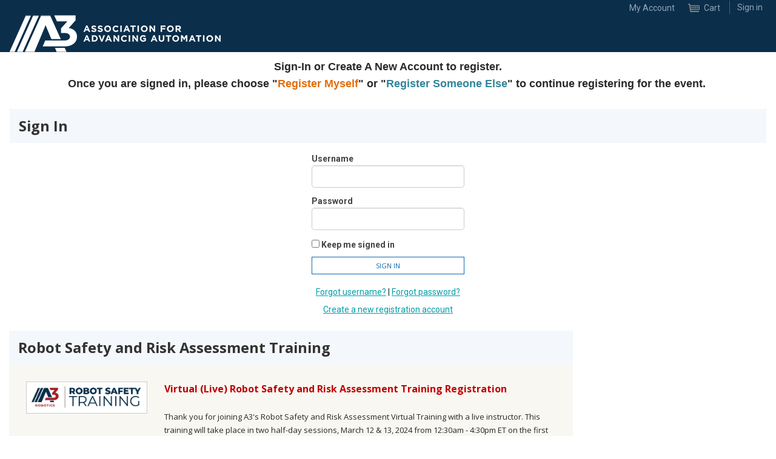

--- FILE ---
content_type: text/html; charset=utf-8
request_url: https://a3.a3automate.org/A3/Web/Events/Event_Display.aspx?EventKey=RST0324
body_size: 122257
content:


<!DOCTYPE html>



<html id="MainHtml" lang="en" class="html-main">
    <head id="ctl01_Head1"><meta charset="UTF-8" /><title>
	Display event - Robot Safety and Risk Assessment Training
</title>

    <link rel="search" type="application/opensearchdescription+xml" href="/a3/OpenSearch.aspx" title="Web Search" />
<link rel="stylesheet" href="/a3/Assets/css/10-UltraWaveResponsive.css"><!-- Google tag (gtag.js) --> <script async src="https://www.googletagmanager.com/gtag/js?id=AW-10850431569"></script> <script> window.dataLayer = window.dataLayer || []; function gtag(){dataLayer.push(arguments);} gtag('js', new Date()); gtag('config', 'AW-10850431569'); </script>

<!-- Google tag (gtag.js) --> <script async src="https://www.googletagmanager.com/gtag/js?id=G-87RWCMQR9V"></script> <script> window.dataLayer = window.dataLayer || []; function gtag(){dataLayer.push(arguments);} gtag('js', new Date()); gtag('config', 'G-87RWCMQR9V'); </script>

<!-- Start of HubSpot Embed Code --> 
<script type="text/javascript" id="hs-script-loader" async defer src="//js.hs-scripts.com/6576084.js"></script>
<!-- End of HubSpot Embed Code -->

<!-- Meta Pixel Code -->
<script>
!function(f,b,e,v,n,t,s)
{if(f.fbq)return;n=f.fbq=function(){n.callMethod?
n.callMethod.apply(n,arguments):n.queue.push(arguments)};
if(!f._fbq)f._fbq=n;n.push=n;n.loaded=!0;n.version='2.0';
n.queue=[];t=b.createElement(e);t.async=!0;
t.src=v;s=b.getElementsByTagName(e)[0];
s.parentNode.insertBefore(t,s)}(window, document,'script',
'https://connect.facebook.net/en_US/fbevents.js');
fbq('init', '2742997502694288');
fbq('track', 'PageView');
</script>
<noscript><img height="1" width="1" style="display:none"
src="https://www.facebook.com/tr?id=2742997502694288&ev=PageView&noscript=1"
/></noscript>
<!-- End Meta Pixel Code -->

<script type="text/javascript">
_linkedin_partner_id = "32100";
window._linkedin_data_partner_ids = window._linkedin_data_partner_ids || [];
window._linkedin_data_partner_ids.push(_linkedin_partner_id);
</script><script type="text/javascript">
(function(l) {
if (!l){window.lintrk = function(a,b){window.lintrk.q.push([a,b])};
window.lintrk.q=[]}
var s = document.getElementsByTagName("script")[0];
var b = document.createElement("script");
b.type = "text/javascript";b.async = true;
b.src = "https://snap.licdn.com/li.lms-analytics/insight.min.js";
s.parentNode.insertBefore(b, s);})(window.lintrk);
</script>
<noscript>
<img height="1" width="1" style="display:none;" alt="" src="https://px.ads.linkedin.com/collect/?pid=32100&fmt=gif" />
</noscript><link rel="shortcut icon" href="/a3/favicon.ico" />


<script type="text/javascript">
//<![CDATA[

var gDocumentTitle = document.title;
var gPostBackFormObject = null;
var gWindowOnLoad = new Array();
var gPostBackFormProcessSubmit = true;
var gWebRoot = '/a3';
var gWebSiteRoot = 'https://a3.a3automate.org/a3/Web';
var gPageTheme = 'Toronto_Responsive';
var gAdminWebRoot = gWebRoot + '/Admin';
var gWebsiteKey = 'b19ef695-b974-4ed2-bbc2-6fb94b912950';
var gHKey = '';
var gIsPostBack = false;
var gDefaultConfirmMessage = 'Continue without saving changes?';
var gIsEasyEditEnabled = false;
var gMasterPage = '/a3/templates/masterpages/wst-a3-citiesresponsive.master';

if(gWebsiteKey != 'fbdf17a3-cae7-4943-b1eb-71b9c0dd65d2' && gWebsiteKey != 'fad2fd17-7e27-4c96-babe-3291ecde4822'){
    gIsEasyEditEnabled = false;  
}
//]]>
</script><script src="/a3/AsiCommon/Scripts/Modernizr/Modernizr.min.js" type="text/javascript"></script><meta name="viewport" content="width=device-width, initial-scale=1.0" />  
        <script type="text/javascript">
            // Add a class to the <html> tag of browsers that do not support Media Queries
            var mqSupported = Modernizr.mq('only all');
            if (!mqSupported) {
                document.documentElement.className += ' no-mqs';
            }
        </script>       
        
    <meta name="rating" content="General" /><meta name="Author" content="Advanced Solutions International, Inc." /><link href="../../App_Themes/Toronto_Responsive/99-Toronto_Responsive.css" type="text/css" rel="stylesheet" /><script src="/A3/AsiCommon/Scripts/Jquery/Jquery.min.js" type="text/javascript" ></script><script src="/A3/AsiCommon/Scripts/Jquery/jquery-migrate-3.0.1.min.js" type="text/javascript" ></script><script src="/A3/AsiCommon/Scripts/Jquery/jquery-ui.custom.min.js" type="text/javascript" ></script><link href="/A3/WebResource.axd?d=1THSHWDqX8OKzapUBlmcWo2Ebsp6_u0anmK-ZC4OW_AvQcppJOzN4vCVhHPdHkj9kkBY5RiM2lDCBqL1lx9EnBII_VV2Dm6WTbVvg5UaaW7Vq45zsGJbpXvq1SH8XHabv_vA6w2&amp;t=638278736220000000" type="text/css" rel="stylesheet" class="Telerik_stylesheet" /><link href="/A3/WebResource.axd?d=7imlkFqBx2sYOQ9nJtEsrgmHkukMrmp-nJXK8hrt1ejRmG_4OlkAzMzDKCaa4r4LYZMqz9TNILGQmuvS2cdfVefT1wEbK8jatfebn1WFtTl2QtgrQoqB8oJ272TuV1iZRs3XzA2&amp;t=638278736220000000" type="text/css" rel="stylesheet" class="Telerik_stylesheet" /><link href="/A3/WebResource.axd?d=FseifZ6S8jqkGVP9E1zOdw7ueK0uWPd31VIaK7GpAguCN3mT1vgdZJevaFNYn_6vIBT2cm3RV9mqmm2MPDUX7U_DyeuiqXiArTrFRpsE5RG5bw9Rfi615lNhu62iBXNMnyMk1mYDel2SJ9Z5QsP9qe8AqJg1&amp;t=638278736220000000" type="text/css" rel="stylesheet" class="Telerik_stylesheet" /><link href="/A3/WebResource.axd?d=Mpan41JLlCOjyx52pldv7UtPIarVm-7l_5dFhhtNLU28YX-GwJohilciomBBw7acCBV2_Dtr4c22W-n5pgZ3g5_xt-4dSBH0uePvMKn_RzPyDLYInAJdVzd7lrFpJxWn2eYdVCkfnCAfCy_-MKNlSqPhEOw1&amp;t=638278736220000000" type="text/css" rel="stylesheet" class="Telerik_stylesheet" /><link href="/A3/WebResource.axd?d=N-VoZLtoLr6o2PKu8WQLOkavZZCHlhS0TyLSyQHznnon5tqcVEXQCMYPdhFGkCWLcZGo5xqFKEexRklX4aIPoq5RBehr10PEK7sK_thn4JqgGl6Uz5eJsfNxlc0oaqZc3fGvKQ2&amp;t=638278736220000000" type="text/css" rel="stylesheet" class="Telerik_stylesheet" /><link href="/A3/WebResource.axd?d=XCcQVIaFaL5SAO6NpufjSU0VVHmpu_t7DXsUVBkcalRX8z7PbyHCHTVzwduHQZ-mZCyuZ6iOr9-UTL786aZl4FWakT9TOL2gnmPFonqSJcn0vOml7jL0evJHI-ne2PzGgNR6rU6ywe6JdWviQnenbPkvzPazOTphDZCGA26h9ueduMfh0&amp;t=638278736220000000" type="text/css" rel="stylesheet" class="Telerik_stylesheet" /><link href="/A3/WebResource.axd?d=0cblg_M2BLiIxEU5OxZN8sCwJF5peAXhmrV-VmAiRYFk0K3NDlAdyafTDXmwqWbORqokZGBudKpaD50L5ljpF0tT3jw4j9QrY4C2GwLDtB2A9JnhBPLKner6c9IgRsZ1HtegxvbWqihunGNjhWhDwZ-wYDk1&amp;t=638278736220000000" type="text/css" rel="stylesheet" class="Telerik_stylesheet" /><link href="/A3/WebResource.axd?d=2m_XI65LmA4a4lRSPC9xHxdgHYDNHSvzfXjMflXmXPd-nkI40ZJ6-ncxXbyK0wwH4O6NHG_59qCCol9Mf1eyDNt29IVI481NXH5kFWPGMVSYKLIbTgfvBrz8ezM5kLylw0tQi_dhuzUeDL_yW9iuWRin-3Y1&amp;t=638278736220000000" type="text/css" rel="stylesheet" class="Telerik_stylesheet" /><link href="/A3/WebResource.axd?d=JuOjZ7HwkIbkgtWrcK0dRDaxsBucOZeWtGEdyGjZoHU6Qos4HsCAXmtW9HHPdd9X5uUFFJg2IkYYT0BmiGbnXc4MGhOgbQddQ95jN0Z-OXvvr4zsEwYp55lIPiBn3vDWG3vZSl3xEaH1R0Dz4yf_jADc4v8xe4nlM83VaQfPOBubbchW0&amp;t=638278736220000000" type="text/css" rel="stylesheet" class="Telerik_stylesheet" /><link href="/A3/WebResource.axd?d=ifwy2Y8XeWqn8yyIosxQ0Do2-SK4Gs8Kky8AubxTtqz236VWPYUvfPNOzzhwpyJfT-5jojAhWbUrUs-YBc_LZUkzBj5nxONahdCPXvRu_uvnJ0BF_OHhB-qnEbBc89s_nk9Saw2&amp;t=638278736220000000" type="text/css" rel="stylesheet" class="Telerik_stylesheet" /><link href="/A3/WebResource.axd?d=rF_c3Cay2APzhzTZKI3fRObey1vfGrXRZt5h7Aox0jWOOpEhHc_Poxop00biuRdx3AmmWcVipiyi4zNMIlNxEHjCgDqHTG2Ia_bRUZ2lzHH7IPUgqR60F_Vh654lBTz1EXf-2mDQnc4PLEE9W2tzEdZI4GA1&amp;t=638278736220000000" type="text/css" rel="stylesheet" class="Telerik_stylesheet" /><link href="/A3/WebResource.axd?d=mraX-AoReW3gIc1h1f5G1e3fkxR07zSCsf7uebJQ0L1dWbb0nczlJEIlWq09IDno3d0ZuaH7Tixu8wSFohVT7Px8w-qeQb3EKW-bM1Lc52mjiJPwM1_Ez1AJ7KHVsKkWK1X8YY6HzHMScegytAFTTxgVoAY1&amp;t=638278736220000000" type="text/css" rel="stylesheet" class="Telerik_stylesheet" /><link href="/A3/WebResource.axd?d=Mepu16EznoaGYIPKu4XOwfXF2XQNgEORpnlHWCJtlQWRNML0lUiLARSKA041GF5RFjECwfag2pPpYYHJC-woG7Fh7bVUcitPuZHMkdUgS0ssl7Jn39t2SiMP_vBCvTps8ue1GGUyvSD2KbdZcQSlSVHbk441&amp;t=638278736220000000" type="text/css" rel="stylesheet" class="Telerik_stylesheet" /><link href="/A3/WebResource.axd?d=IMApxsVTbM90pfNOl-KtXrJKDxEKWVB2CknfSknf5j7J2Fhb-3KDExRCU6Cia6tBxruFQYWRH-B9KIwX0HcJ7Gca5zzI7MTXCIyB2OK_nQf5RAbxUwHR8Ejh6O0ODJGq3Hl1y_EyU6YoEiZuCDm4xZ0fiXhR_FwP9AvaIg8s8jLVZ8wf0&amp;t=638278736220000000" type="text/css" rel="stylesheet" class="Telerik_stylesheet" /><link href="/A3/WebResource.axd?d=DOQ-zpbEg5peLIj_mpLvDDmOU1O8tjbvW2D8Qj9DgAiJ5Hg-ieTzko3AByAPYhRmGiMCr-17mGNL4E2pcaK7zr845gqtyN4-PfDlOz38XaNsXlUeIjxnF-KaCU2kUV6WtrfZJ1YMBQQckzsW9SYmkh7vP_g1&amp;t=638278736220000000" type="text/css" rel="stylesheet" class="Telerik_stylesheet" /><link href="/A3/WebResource.axd?d=ukKuKzqD9RFDpP0RfIswwhA-cExxOiQodoTSDExfxaEmgg3QxTqA5RwivYDmMjX5mDcz8Ie1mwm0r_7MEbJuFNEKQNR6cUf7wf5m_k9pqORmDWS9jWPSNmcDVdBTsu0T-P3qAFvo3MKp-hkbKkvX0gFb41VIUkpPoj5Ttc0dQSTwtfUu0&amp;t=638278736220000000" type="text/css" rel="stylesheet" class="Telerik_stylesheet" /><style type="text/css">
	.ctl01_TemplateBody_ContentPage1_WebPartZone1_Page1_0 { border-color:Black;border-width:1px;border-style:Solid; }
	.ctl01_TemplateBody_ContentPage2_WebPartZone2_Page1_0 { border-color:Black;border-width:1px;border-style:Solid; }
	.ctl01_TemplateBody_ContentPage3_WebPartZone3_Page1_0 { border-color:Black;border-width:1px;border-style:Solid; }
	.ctl01_TemplateBody_ContentPage4_WebPartZone4_Page1_0 { border-color:Black;border-width:1px;border-style:Solid; }

</style></head>
    <body id="MainBody">
        
        <a href="#contentstart" class="screen-reader-text show-on-focus">Skip to main content</a>
        <form method="post" action="./Event_Display.aspx?EventKey=RST0324" onsubmit="javascript:return WebForm_OnSubmit();" id="aspnetForm" class="form-main">
<div class="aspNetHidden">
<input type="hidden" name="__WPPS" id="__WPPS" value="s" />
<input type="hidden" name="__ClientContext" id="__ClientContext" value="{&quot;baseUrl&quot;:&quot;/A3/&quot;,&quot;isAnonymous&quot;:true,&quot;loggedInPartyId&quot;:&quot;224555&quot;,&quot;selectedPartyId&quot;:&quot;224555&quot;,&quot;websiteRoot&quot;:&quot;https://a3.a3automate.org/a3/Web/&quot;,&quot;virtualDir&quot;:&quot;/A3/&quot;}" />
<input type="hidden" name="__CTRLKEY" id="__CTRLKEY" value="" />
<input type="hidden" name="__SHIFTKEY" id="__SHIFTKEY" value="" />
<input type="hidden" name="__EVENTTARGET" id="__EVENTTARGET" value="" />
<input type="hidden" name="__EVENTARGUMENT" id="__EVENTARGUMENT" value="" />
<input type="hidden" name="ctl01_ScriptManager1_TSM" id="ctl01_ScriptManager1_TSM" value="" />
<input type="hidden" name="PageInstanceKey" id="PageInstanceKey" value="45e10438-a6b7-4325-b0f5-ba2ef6feb27a" />
<input type="hidden" name="__RequestVerificationToken" id="__RequestVerificationToken" value="ekh5wmRJumBpLHb90Cueda4tiuUYjD2HYV9ExxJIw9y2n46Fimgw2QKuVRP-WIG1MS1Z0XQI7g0rg0yAhEC9qy8mXkU1" />
<input type="hidden" name="TemplateUserMessagesID" id="TemplateUserMessagesID" value="ctl01_TemplateUserMessages_ctl00_Messages" />
<input type="hidden" name="PageIsDirty" id="PageIsDirty" value="false" />
<input type="hidden" name="IsControlPostBackctl01$ciHeader" id="IsControlPostBackctl01$ciHeader" value="1" />
<input type="hidden" name="IsControlPostBackctl01$ciHeader$ContentRecordTemplateArea$HeaderLogoSpan" id="IsControlPostBackctl01$ciHeader$ContentRecordTemplateArea$HeaderLogoSpan" value="1" />
<input type="hidden" name="IsControlPostBackctl01$ciUtilityNavigation" id="IsControlPostBackctl01$ciUtilityNavigation" value="1" />
<input type="hidden" name="IsControlPostBackctl01$ciPrimaryNavigation" id="IsControlPostBackctl01$ciPrimaryNavigation" value="1" />
<input type="hidden" name="NavMenuClientID" id="NavMenuClientID" value="ctl01_ciPrimaryNavigation_NavControl_NavMenu" />
<input type="hidden" name="IsControlPostBackctl01$ciFullWidthContent" id="IsControlPostBackctl01$ciFullWidthContent" value="1" />
<input type="hidden" name="IsControlPostBackctl01$ciOBO" id="IsControlPostBackctl01$ciOBO" value="1" />
<input type="hidden" name="IsControlPostBackctl01$TemplateBody$WebPartManager1$gwpciNewContentHtml_924d0a6e10a64854b584bce0e952349b$ciNewContentHtml_924d0a6e10a64854b584bce0e952349b" id="IsControlPostBackctl01$TemplateBody$WebPartManager1$gwpciNewContentHtml_924d0a6e10a64854b584bce0e952349b$ciNewContentHtml_924d0a6e10a64854b584bce0e952349b" value="1" />
<input type="hidden" name="IsControlPostBackctl01$TemplateBody$WebPartManager1$gwpciSignIn$ciSignIn" id="IsControlPostBackctl01$TemplateBody$WebPartManager1$gwpciSignIn$ciSignIn" value="1" />
<input type="hidden" name="IsControlPostBackctl01$TemplateBody$WebPartManager1$gwpciEventDisplay$ciEventDisplay" id="IsControlPostBackctl01$TemplateBody$WebPartManager1$gwpciEventDisplay$ciEventDisplay" value="1" />
<input type="hidden" name="IsControlPostBackctl01$TemplateBody$WebPartManager1$gwpciEventProgramDisplay$ciEventProgramDisplay" id="IsControlPostBackctl01$TemplateBody$WebPartManager1$gwpciEventProgramDisplay$ciEventProgramDisplay" value="1" />
<input type="hidden" name="IsControlPostBackctl01$TemplateBody$WebPartManager1$gwpciEventProgramDisplay$ciEventProgramDisplay$list_functions_all$ctl00$ctl04$ctl00" id="IsControlPostBackctl01$TemplateBody$WebPartManager1$gwpciEventProgramDisplay$ciEventProgramDisplay$list_functions_all$ctl00$ctl04$ctl00" value="1" />
<input type="hidden" name="IsControlPostBackctl01$TemplateBody$WebPartManager1$gwpciEventProgramDisplay$ciEventProgramDisplay$list_functions_all$ctl00$ctl06$ctl00" id="IsControlPostBackctl01$TemplateBody$WebPartManager1$gwpciEventProgramDisplay$ciEventProgramDisplay$list_functions_all$ctl00$ctl06$ctl00" value="1" />
<input type="hidden" name="IsControlPostBackctl01$TemplateBody$WebPartManager1$gwpciNewCartCheckoutButtonLinkCommon$ciNewCartCheckoutButtonLinkCommon" id="IsControlPostBackctl01$TemplateBody$WebPartManager1$gwpciNewCartCheckoutButtonLinkCommon$ciNewCartCheckoutButtonLinkCommon" value="1" />
<input type="hidden" name="IsControlPostBackctl01$TemplateBody$WebPartManager1$gwpciNewContentHtml2_e77b50d892634ef0bfa9b023af940540$ciNewContentHtml2_e77b50d892634ef0bfa9b023af940540" id="IsControlPostBackctl01$TemplateBody$WebPartManager1$gwpciNewContentHtml2_e77b50d892634ef0bfa9b023af940540$ciNewContentHtml2_e77b50d892634ef0bfa9b023af940540" value="1" />
<input type="hidden" name="IsControlPostBackctl01$TemplateBody$WebPartManager1$gwpciSocialShare$ciSocialShare" id="IsControlPostBackctl01$TemplateBody$WebPartManager1$gwpciSocialShare$ciSocialShare" value="1" />
<input type="hidden" name="IsControlPostBackctl01$TemplateBody$WebPartManager1$gwpciUpdatedefaultselectionoptionforquestions_e4147942acb04bf096f0e7847f705aaf$ciUpdatedefaultselectionoptionforquestions_e4147942acb04bf096f0e7847f705aaf" id="IsControlPostBackctl01$TemplateBody$WebPartManager1$gwpciUpdatedefaultselectionoptionforquestions_e4147942acb04bf096f0e7847f705aaf$ciUpdatedefaultselectionoptionforquestions_e4147942acb04bf096f0e7847f705aaf" value="1" />
<input type="hidden" name="IsControlPostBackctl01$TemplateBody$WebPartManager1$gwpciA3Dietary$ciA3Dietary" id="IsControlPostBackctl01$TemplateBody$WebPartManager1$gwpciA3Dietary$ciA3Dietary" value="1" />
<input type="hidden" name="IsControlPostBackctl01$TemplateBody$WebPartManager1$gwpciDietaryAlert$ciDietaryAlert" id="IsControlPostBackctl01$TemplateBody$WebPartManager1$gwpciDietaryAlert$ciDietaryAlert" value="1" />
<input type="hidden" name="IsControlPostBackctl01$TemplateBody$WebPartManager1$gwpciNewContentHtml3_16ccb1ec73134eb39ad7a639c8c42a55$ciNewContentHtml3_16ccb1ec73134eb39ad7a639c8c42a55" id="IsControlPostBackctl01$TemplateBody$WebPartManager1$gwpciNewContentHtml3_16ccb1ec73134eb39ad7a639c8c42a55$ciNewContentHtml3_16ccb1ec73134eb39ad7a639c8c42a55" value="1" />
<input type="hidden" name="IsControlPostBackctl01$TemplateBody$WebPartManager1$gwpciPageStyles_334b67aa2ade4a2088221c3734c4ea21$ciPageStyles_334b67aa2ade4a2088221c3734c4ea21" id="IsControlPostBackctl01$TemplateBody$WebPartManager1$gwpciPageStyles_334b67aa2ade4a2088221c3734c4ea21$ciPageStyles_334b67aa2ade4a2088221c3734c4ea21" value="1" />
<input type="hidden" name="IsControlPostBackctl01$TemplateBody$ContentPage1" id="IsControlPostBackctl01$TemplateBody$ContentPage1" value="1" />
<input type="hidden" name="IsControlPostBackctl01$TemplateBody$ContentPage2" id="IsControlPostBackctl01$TemplateBody$ContentPage2" value="1" />
<input type="hidden" name="IsControlPostBackctl01$TemplateBody$ContentPage3" id="IsControlPostBackctl01$TemplateBody$ContentPage3" value="1" />
<input type="hidden" name="IsControlPostBackctl01$TemplateBody$ContentPage4" id="IsControlPostBackctl01$TemplateBody$ContentPage4" value="1" />
<input type="hidden" name="IsControlPostBackctl01$TemplateBody$ContentPageFooter1" id="IsControlPostBackctl01$TemplateBody$ContentPageFooter1" value="1" />
<input type="hidden" name="IsControlPostBackctl01$ciSecondary" id="IsControlPostBackctl01$ciSecondary" value="1" />
<input type="hidden" name="IsControlPostBackctl01$ciFooterContent1" id="IsControlPostBackctl01$ciFooterContent1" value="1" />
<input type="hidden" name="IsControlPostBackctl01$ciFooterContent1$ContentRecordTemplateArea$FooterCommunications" id="IsControlPostBackctl01$ciFooterContent1$ContentRecordTemplateArea$FooterCommunications" value="1" />
<input type="hidden" name="IsControlPostBackctl01$ciFooterContent2" id="IsControlPostBackctl01$ciFooterContent2" value="1" />
<input type="hidden" name="IsControlPostBackctl01$ciTemplatestyles_ac4d032b1144433dbd95fad858b3c5b6" id="IsControlPostBackctl01$ciTemplatestyles_ac4d032b1144433dbd95fad858b3c5b6" value="1" />
<input type="hidden" name="IsControlPostBackctl01$ContentPageFooter1" id="IsControlPostBackctl01$ContentPageFooter1" value="1" />
<input type="hidden" name="__VIEWSTATE" id="__VIEWSTATE" value="/[base64]/////D2SVNVU7TiAVI+dAszP26LXgoGX3Sw==" />
</div>

<script type="text/javascript">
//<![CDATA[
var theForm = document.forms['aspnetForm'];
function __doPostBack(eventTarget, eventArgument) {
    if (!theForm.onsubmit || (theForm.onsubmit() != false)) {
        theForm.__EVENTTARGET.value = eventTarget;
        theForm.__EVENTARGUMENT.value = eventArgument;
        theForm.submit();
    }
}
//]]>
</script>


<script src="/A3/WebResource.axd?d=w_PbpOxmroGoTllDeMRq2iWczFcvFiHe31mKbK18TT0QgDlZw1qNtqa9CcwpQo48WX9-WoXHnt1AYEYZuZiUMaJXKH81&amp;t=638901392248157332" type="text/javascript"></script>


<script src="/a3/iparts/Common/PanelEditor/PanelEditor.js" type="text/javascript"></script>
<script type="text/javascript">
//<![CDATA[
function CopyMoveContentItem_Callback(dialogWindow)
{
    if (!dialogWindow.result) return;
    eval(dialogWindow.Argument.replace('[[RESULT]]',dialogWindow.result));
}
function SignInForgotPwd_ctl01_TemplateBody_WebPartManager1_gwpciSignIn_ciSignIn(){ javascript:ShowDialog('~/iParts/Contact Management/ContactSignIn/ContactSignInDialog.aspx?SendPasswordReset=true&CK=7e1879b4-0a4a-4017-9a65-fb096714dbcb&CIK=9f429ad9-c999-4a37-aef8-322a9c96c125', null, '670', '320', 'Forgot my Password', null, 'E', null, null, true, true, null, null); }function SignInForgotUser_ctl01_TemplateBody_WebPartManager1_gwpciSignIn_ciSignIn(){ javascript:ShowDialog('~/iParts/Contact Management/ContactSignIn/ContactSignInDialog.aspx?SendUsername=true&CK=7e1879b4-0a4a-4017-9a65-fb096714dbcb&CIK=9f429ad9-c999-4a37-aef8-322a9c96c125', null, '670', '320', 'Retrieve username', null, 'E', null, null, true, true, null, null); }//]]>
</script>

<script src="/A3/ScriptResource.axd?d=W2djVZo-Y5gAWf2H7L2ygpwReUKlbFIt-GhOLnfDjHiZRXvwA0j-wD8VTDhYvbvpvTXIxZ6W2a2WHYjgaZfXhdese9mYOwDFhoTSUSlvgbaA3V2v22MRLPVhvueHN2knJ3HTlyn9uRPmH4KI_ETr1AC1zr81&amp;t=ffffffff93d1c106" type="text/javascript"></script>
<script src="/A3/Telerik.Web.UI.WebResource.axd?_TSM_HiddenField_=ctl01_ScriptManager1_TSM&amp;compress=1&amp;_TSM_CombinedScripts_=%3b%3bAjaxControlToolkit%2c+Version%3d4.1.50508%2c+Culture%3dneutral%2c+PublicKeyToken%3d28f01b0e84b6d53e%3aen-US%3a0c8c847b-b611-49a7-8e75-2196aa6e72fa%3aea597d4b%3ab25378d2%3bTelerik.Web.UI%2c+Version%3d2021.1.119.45%2c+Culture%3dneutral%2c+PublicKeyToken%3d121fae78165ba3d4%3aen-US%3aa3561803-43fa-48b8-8632-66948071f7a3%3a16e4e7cd%3a33715776%3af7645509%3a24ee1bba%3ae330518b%3a2003d0b8%3ac128760b%3a1e771326%3a88144a7a%3ac8618e41%3a1a73651d%3a333f8d94%3aed16cbdc%3ae4f8f289%3a58366029%3a874f8ea2%3afd9da3ae%3af46195d3%3ab2e06756%3a92fe8ea0%3a4877f69a%3afa31b949%3a19620875%3a490a9d4e%3aaa288e2d%3ab092aa46%3ae524c98b%3abd8f85e4" type="text/javascript"></script>
<script src="/a3/iparts/Events/Events/Common/PriceOverride.js" type="text/javascript"></script>
<script src="/a3/AsiCommon/scripts/Asi.js" type="text/javascript"></script>
<script src="/a3/iparts/Events/Events/EventDisplayDisplay.js" type="text/javascript"></script>
<script src="/a3/iparts/Events/Events/EventProgramDisplayDisplay.js" type="text/javascript"></script>
<script src="/a3/iparts/Communications/Notification/Notification.js" type="text/javascript"></script>
<script type="text/javascript">
//<![CDATA[
var PageMethods = function() {
PageMethods.initializeBase(this);
this._timeout = 0;
this._userContext = null;
this._succeeded = null;
this._failed = null;
}
PageMethods.prototype = {
_get_path:function() {
 var p = this.get_path();
 if (p) return p;
 else return PageMethods._staticInstance.get_path();},
GetActionLink:function(action,templateType,docType,hierarchyKey,documentVersionKey,folderHierarchyKey,itemCount,closeWindowOnCommit,websiteKey,pageInstanceKey,succeededCallback, failedCallback, userContext) {
return this._invoke(this._get_path(), 'GetActionLink',false,{action:action,templateType:templateType,docType:docType,hierarchyKey:hierarchyKey,documentVersionKey:documentVersionKey,folderHierarchyKey:folderHierarchyKey,itemCount:itemCount,closeWindowOnCommit:closeWindowOnCommit,websiteKey:websiteKey,pageInstanceKey:pageInstanceKey},succeededCallback,failedCallback,userContext); },
GetWindowProperties:function(action,templateType,docType,hierarchyKey,documentVersionKey,folderHierarchyKey,itemCount,closeWindowOnCommit,websiteKey,pageInstanceKey,succeededCallback, failedCallback, userContext) {
return this._invoke(this._get_path(), 'GetWindowProperties',false,{action:action,templateType:templateType,docType:docType,hierarchyKey:hierarchyKey,documentVersionKey:documentVersionKey,folderHierarchyKey:folderHierarchyKey,itemCount:itemCount,closeWindowOnCommit:closeWindowOnCommit,websiteKey:websiteKey,pageInstanceKey:pageInstanceKey},succeededCallback,failedCallback,userContext); },
GetAddressCompletionList:function(prefixText,succeededCallback, failedCallback, userContext) {
return this._invoke(this._get_path(), 'GetAddressCompletionList',false,{prefixText:prefixText},succeededCallback,failedCallback,userContext); },
CheckForPasteConflict:function(selectedKeys,targetHierarchyKey,succeededCallback, failedCallback, userContext) {
return this._invoke(this._get_path(), 'CheckForPasteConflict',false,{selectedKeys:selectedKeys,targetHierarchyKey:targetHierarchyKey},succeededCallback,failedCallback,userContext); }}
PageMethods.registerClass('PageMethods',Sys.Net.WebServiceProxy);
PageMethods._staticInstance = new PageMethods();
PageMethods.set_path = function(value) { PageMethods._staticInstance.set_path(value); }
PageMethods.get_path = function() { return PageMethods._staticInstance.get_path(); }
PageMethods.set_timeout = function(value) { PageMethods._staticInstance.set_timeout(value); }
PageMethods.get_timeout = function() { return PageMethods._staticInstance.get_timeout(); }
PageMethods.set_defaultUserContext = function(value) { PageMethods._staticInstance.set_defaultUserContext(value); }
PageMethods.get_defaultUserContext = function() { return PageMethods._staticInstance.get_defaultUserContext(); }
PageMethods.set_defaultSucceededCallback = function(value) { PageMethods._staticInstance.set_defaultSucceededCallback(value); }
PageMethods.get_defaultSucceededCallback = function() { return PageMethods._staticInstance.get_defaultSucceededCallback(); }
PageMethods.set_defaultFailedCallback = function(value) { PageMethods._staticInstance.set_defaultFailedCallback(value); }
PageMethods.get_defaultFailedCallback = function() { return PageMethods._staticInstance.get_defaultFailedCallback(); }
PageMethods.set_enableJsonp = function(value) { PageMethods._staticInstance.set_enableJsonp(value); }
PageMethods.get_enableJsonp = function() { return PageMethods._staticInstance.get_enableJsonp(); }
PageMethods.set_jsonpCallbackParameter = function(value) { PageMethods._staticInstance.set_jsonpCallbackParameter(value); }
PageMethods.get_jsonpCallbackParameter = function() { return PageMethods._staticInstance.get_jsonpCallbackParameter(); }
PageMethods.set_path("Event_Display.aspx");
PageMethods.GetActionLink= function(action,templateType,docType,hierarchyKey,documentVersionKey,folderHierarchyKey,itemCount,closeWindowOnCommit,websiteKey,pageInstanceKey,onSuccess,onFailed,userContext) {PageMethods._staticInstance.GetActionLink(action,templateType,docType,hierarchyKey,documentVersionKey,folderHierarchyKey,itemCount,closeWindowOnCommit,websiteKey,pageInstanceKey,onSuccess,onFailed,userContext); }
PageMethods.GetWindowProperties= function(action,templateType,docType,hierarchyKey,documentVersionKey,folderHierarchyKey,itemCount,closeWindowOnCommit,websiteKey,pageInstanceKey,onSuccess,onFailed,userContext) {PageMethods._staticInstance.GetWindowProperties(action,templateType,docType,hierarchyKey,documentVersionKey,folderHierarchyKey,itemCount,closeWindowOnCommit,websiteKey,pageInstanceKey,onSuccess,onFailed,userContext); }
PageMethods.GetAddressCompletionList= function(prefixText,onSuccess,onFailed,userContext) {PageMethods._staticInstance.GetAddressCompletionList(prefixText,onSuccess,onFailed,userContext); }
PageMethods.CheckForPasteConflict= function(selectedKeys,targetHierarchyKey,onSuccess,onFailed,userContext) {PageMethods._staticInstance.CheckForPasteConflict(selectedKeys,targetHierarchyKey,onSuccess,onFailed,userContext); }
var gtc = Sys.Net.WebServiceProxy._generateTypedConstructor;
Type.registerNamespace('Asi.Web.UI.Common.BSA');
if (typeof(Asi.Web.UI.Common.BSA.WindowProperties) === 'undefined') {
Asi.Web.UI.Common.BSA.WindowProperties=gtc("Asi.Web.UI.Common.BSA.WindowProperties");
Asi.Web.UI.Common.BSA.WindowProperties.registerClass('Asi.Web.UI.Common.BSA.WindowProperties');
}
Type.registerNamespace('Asi.Web.UI');
if (typeof(Asi.Web.UI.PageOperation) === 'undefined') {
Asi.Web.UI.PageOperation = function() { throw Error.invalidOperation(); }
Asi.Web.UI.PageOperation.prototype = {None: 0,Edit: 1,New: 2,Execute: 3,Select: 4,SelectAndReturnValue: 5,Delete: 6,Purge: 7,Import: 8,Export: 9,Publish: 10,Versions: 11,Refresh: 12,Cut: 13,Copy: 14,Paste: 15,Undo: 16,SelectAll: 17,Search: 18,Preview: 19,Submit: 20,RequestDelete: 21,PurgeAll: 22,Download: 23}
Asi.Web.UI.PageOperation.registerEnum('Asi.Web.UI.PageOperation', true);
}
if (typeof(Asi.Web.UI.TemplateType) === 'undefined') {
Asi.Web.UI.TemplateType = function() { throw Error.invalidOperation(); }
Asi.Web.UI.TemplateType.prototype = {I: 0,D: 1,P: 2,E: 3,T: 4,F: 5,A: 6}
Asi.Web.UI.TemplateType.registerEnum('Asi.Web.UI.TemplateType', true);
}
function WebForm_OnSubmit() {
if (typeof(ValidatorOnSubmit) == "function" && ValidatorOnSubmit() == false) return false;
return true;
}
//]]>
</script>

<div class="aspNetHidden">

	<input type="hidden" name="__VIEWSTATEGENERATOR" id="__VIEWSTATEGENERATOR" value="2E786B59" />
</div>
            <input type="hidden" name="ctl01$lastClickedElementId" id="lastClickedElementId" />
            <script type="text/javascript">
//<![CDATA[
Sys.WebForms.PageRequestManager._initialize('ctl01$ScriptManager1', 'aspnetForm', ['tctl01$UserMessagesUpdatePanel','','fctl01$TemplateBody$WebPartManager1$gwpciSignIn$ciSignIn$SignInRefreshPanel','','tctl01$TemplateBody$WebPartManager1$gwpciEventProgramDisplay$ciEventProgramDisplay$EventRegisterUpdatePanel','','tctl01$TemplateBody$WebPartManager1$gwpciNewCartCheckoutButtonLinkCommon$ciNewCartCheckoutButtonLinkCommon$UpdatePanel1','','tctl01$TemplateBody$WebPartManager1$gwpciA3Dietary$ciA3Dietary$ctl01$TemplateBody$WebPartManager1$gwpciA3Dietary$ciA3Dietary$radAjaxPanel1Panel','','tctl01$RadAjaxManager1SU',''], ['ctl01$ScriptManager1',''], [], 3600, 'ctl01');
//]]>
</script>
<input type="hidden" name="ctl01$ScriptManager1" id="ctl01_ScriptManager1" />
<script type="text/javascript">
//<![CDATA[
Sys.Application.setServerId("ctl01_ScriptManager1", "ctl01$ScriptManager1");
Sys.Application._enableHistoryInScriptManager();
//]]>
</script>

            <script type="text/javascript">
                
            </script>                                 
            <div id="ctl01_masterWrapper" class="wrapper">
	<header id="hd" class="header ClearFix navbar" data-height-offset="true">
		<div class="header-top-container">
			<div class="header-container">
				<div id="masterLogoArea" class="header-logo-container pull-left" data-label="Logo">
									<div ID="WTZone1_Page1" class="WTZone ">
				<div id="ste_container_ciHeader" class="ContentItemContainer">

<div id="ste_container_HeaderLogoSpan" class="ContentItemContainer"><div>

</div><a href="https://a3.a3automate.org/a3/Web/"><img alt="" src="/A3/images/Web/Template/logo-a3-white.png" /></a></div><div class="ContentRecordPageButtonPanel">

</div> 	 
<div>

</div></div>
					</div>

				</div>
				<div class="navbar-header nav-auxiliary pull-right" id="auxiliary-container" data-label="Utility">
									<div ID="WTZone2_Page1" class="WTZone ">
				<div id="ste_container_ciUtilityNavigation" class="ContentItemContainer"><div id="ctl01_ciUtilityNavigation_UtilityPlaceholder" class="UtilityNavigation nav-auxiliary">
	<div class="UtilitySection UtilityNavigationList">
		<ul class='NavigationUnorderedList'><li id="ctl01_ciUtilityNavigation_ctl02__rptWrapper__rptWrapper_rpt_ctl01_NavigationListItem" class="NavigationListItem "><a id="ctl01_ciUtilityNavigation_ctl02__rptWrapper__rptWrapper_rpt_ctl01_NavigationLink" class="NavigationLink" href="/a3/Web/My_Account/Web/Contacts/IndividualLayouts/AccountPage.aspx?hkey=111339a8-3cef-4881-a3a8-3d1f773f7564"><span class="nav-text" translate="yes">My Account</span></a></li><li id="ctl01_ciUtilityNavigation_ctl02__rptWrapper__rptWrapper_rpt_ctl02_NavigationListItem" class="NavigationListItem nav-aux-button nav-aux-cart"><a id="ctl01_ciUtilityNavigation_ctl02__rptWrapper__rptWrapper_rpt_ctl02_NavigationLink" class="NavigationLink" href="/a3/Web/Cart/Shared_Content/Shop/StoreLayouts/Cart_Home.aspx?hkey=c8625ed3-ac95-4fee-938a-c0ca92789474"><span class="nav-text" translate="yes">Cart</span></a></li></ul>
	</div><div class="UtilitySection UtilityAuthentication">
		<a class="UtilitySection UtilityAuthenticationLink " href="javascript:__doPostBack(&#39;ctl01$ciUtilityNavigation$ctl04$ctl02&#39;,&#39;&#39;)">Sign in</a>
	</div><div class="UtilitySection UtilitySTEToggle ste-section">

	</div><div class="UtilitySection UtilityNavigationToggle">
		<button onclick="return false;" class="navbar-toggle collapsed" data-toggle="collapse" data-target=".navbar-collapse" data-parent=".navbar"><span class="sr-only" translate="yes">Toggle navigation</span>
<span class="icon-bar"></span>
<span class="icon-bar"></span>
<span class="icon-bar"></span>
</button>
	</div>
</div>


<script type="text/javascript">
    //<![CDATA[
    // adapted from bs.collapse - if the search bar is open when opening the menu, close it (and vise versa)
    function UtilityAreaAction(utilityControl, hideArea) {
        jQuery(utilityControl).on('show.bs.collapse', function() {
            var actives = jQuery(hideArea).find('> .in');
            if (actives && actives.length) {
                var hasData = actives.data('bs.collapse');
                if (hasData && hasData.transitioning) return;
                actives.collapse('hide');
                hasData || actives.data('bs.collapse', null);
            }
        });
    }
    jQuery(document).ready(function () {
        UtilityAreaAction('.navbar-collapse', '.nav-auxiliary');
        UtilityAreaAction('.searchbar-collapse', '.primary-navigation-area');
    });
    //]]>              
</script>
     <div>

</div></div>
					</div>

				</div>
			</div>
		</div>
		<div class="header-bottom-container">
			<div class="header-container">
				<div data-label="Primary" class="clear-right">
									<div ID="WTZone3_Page1" class="WTZone ">
				<div id="ste_container_ciPrimaryNavigation" class="ContentItemContainer">
<div id="ctl01_ciPrimaryNavigation_PrimaryNavigationArea" class="primary-navigation-area">
    <div id="ctl01_ciPrimaryNavigation_PrimaryNavigationControl" class="collapse navbar-collapse nav-primary">
        
<div tabindex="0" id="ctl01_ciPrimaryNavigation_NavControl_NavMenu" class="RadMenu RadMenu_Austin  MainMenu MegaDropDownMenuOuter" Translate="Yes" style="z-index:2999;">
	<!-- 2021.1.119.45 --><input class="rmRootGroup rmToggleHandles rmHorizontal" id="ctl01_ciPrimaryNavigation_NavControl_NavMenu_ClientState" name="ctl01_ciPrimaryNavigation_NavControl_NavMenu_ClientState" type="hidden" />
</div> 
    </div>
</div><div>

</div></div>
					</div>

				</div>
			</div>
		</div>
	</header>
	<div id="HomePageContent" class="HomePageFullWidthArea" data-label="Home Content">
						<div ID="WTZone4_Page1" class="WTZone ">
				<div id="ste_container_ciFullWidthContent" class="ContentItemContainer">

 	 
<div>

</div></div>
					</div>

	</div>
	<div id="masterContentArea" class="container">
		<div role="main" class="body-container" id="ContentPanel">
			<div data-label="On Behalf Of" class="pull-right">
								<div ID="WTZone5_Page1" class="WTZone ">
				<div id="ste_container_ciOBO" class="ContentItemContainer"><div class="FloatRight"><div id="ctl01_ciOBO_UtilityPlaceholder" class="UtilityNavigation nav-auxiliary">
	<div class="UtilitySection OnBehalfOf">

	</div>
</div>

     <div>

</div></div></div>
					</div>

			</div>
			<div class="col-primary" data-label="Main Content">
								<div ID="WTZone6_Page1" class="WTZone ">
		<a id="contentstart" tabindex="-1"></a>
		<div id="masterMainBreadcrumb" role="navigation">
		
		</div>
		<div id="ctl01_UserMessagesUpdatePanel">
					
<div role="alert">

</div>
			
</div>
		
<script type="text/javascript">

</script>
	<div id="ctl01_TemplateBody_WebPartManager1___Drag" style="display:none;position:absolute;z-index:32000;filter:alpha(opacity=75);">

</div>
   <div>
	<div class="row">
    <div class="col-sm-12">
			<div class="ContentItemContainer">
				<div id="WebPartZone1_Page1" class="WebPartZone ">

			<div class="iMIS-WebPart">
				<div id="ste_container_ciNewContentHtml_924d0a6e10a64854b584bce0e952349b" class="ContentItemContainer"><div id="ctl01_TemplateBody_WebPartManager1_gwpciNewContentHtml_924d0a6e10a64854b584bce0e952349b_ciNewContentHtml_924d0a6e10a64854b584bce0e952349b_Panel_NewContentHtml">
	<p style="text-align: center;"><span style="font-family: Arial; font-size: 18px;"><strong>Sign-In or Create A New Account to register.<br />
Once you are signed in, please choose "<span style="color: #e36c09;">Register Myself</span>" or "<span style="color: #31859b;">Register Someone Else</span>" to continue registering for the event.&nbsp;</strong></span></p>
</div><div>

</div></div>
			</div>
				<div class="iMIS-WebPart">
					<div id="ste_container_ciSignIn" class="ContentItemContainer"><div class="panel ">
	<div id="ctl01_TemplateBody_WebPartManager1_gwpciSignIn_ciSignIn__Head" class="panel-heading Distinguish">
		<h2 class="panel-title" translate="yes">Sign In</h2>
	</div><div id="ctl01_TemplateBody_WebPartManager1_gwpciSignIn_ciSignIn__BodyContainer" class="panel-body-container">
		<div id="ctl01_TemplateBody_WebPartManager1_gwpciSignIn_ciSignIn__Body" class="panel-body">
			<div id="ctl01_TemplateBody_WebPartManager1_gwpciSignIn_ciSignIn_SignInRefreshPanel">
				
    
        <div id="ctl01_TemplateBody_WebPartManager1_gwpciSignIn_ciSignIn_SignInPanel" class="SignIn">
					
    
            <div id="ctl01_TemplateBody_WebPartManager1_gwpciSignIn_ciSignIn_contentPanel" class="StandardPanel" onkeypress="javascript:return WebForm_FireDefaultButton(event, &#39;ctl01_TemplateBody_WebPartManager1_gwpciSignIn_ciSignIn_SubmitButton&#39;)" style="background-color:Transparent;border-style:None;">
						
        
                
       
                <div id="ctl01_TemplateBody_WebPartManager1_gwpciSignIn_ciSignIn_ActionPanel">
							            
           
                    <div id="ctl01_TemplateBody_WebPartManager1_gwpciSignIn_ciSignIn_confirmationMessageContainer" role="alert"></div>
            
                    <div style="clear: both;"></div>

                    <div id="ctl01_TemplateBody_WebPartManager1_gwpciSignIn_ciSignIn_signInDiv">
                        <div class="PanelField"> 
                            <label for="ctl01_TemplateBody_WebPartManager1_gwpciSignIn_ciSignIn_signInUserName" id="ctl01_TemplateBody_WebPartManager1_gwpciSignIn_ciSignIn_signInUserNameLabel" translate="yes">Username</label>                                      
                            <input name="ctl01$TemplateBody$WebPartManager1$gwpciSignIn$ciSignIn$signInUserName" type="text" id="ctl01_TemplateBody_WebPartManager1_gwpciSignIn_ciSignIn_signInUserName" autocomplete="off" aria-required="true" />  
                            <span id="ctl01_TemplateBody_WebPartManager1_gwpciSignIn_ciSignIn_UserNameRequired" class="Error ValidationError" role="alert" style="display:none;">Required</span>                                          
                        </div>
                        <div class="PanelField">
                            <label for="ctl01_TemplateBody_WebPartManager1_gwpciSignIn_ciSignIn_signInPassword" id="ctl01_TemplateBody_WebPartManager1_gwpciSignIn_ciSignIn_signInPasswordLabel" translate="yes">Password</label>                    
                            <input name="ctl01$TemplateBody$WebPartManager1$gwpciSignIn$ciSignIn$signInPassword" type="password" id="ctl01_TemplateBody_WebPartManager1_gwpciSignIn_ciSignIn_signInPassword" onkeypress="enterKeyPress(event);" autocomplete="off" aria-required="true" /> 
                            <span id="ctl01_TemplateBody_WebPartManager1_gwpciSignIn_ciSignIn_PasswordRequired" class="Error ValidationError" role="alert" style="display:none;">Required</span>                   
                        </div>
                        
                        <div id="ctl01_TemplateBody_WebPartManager1_gwpciSignIn_ciSignIn_RememberMeDiv" class="PanelField AutoWidth FloatNone">
                            <span translate="yes"><input id="ctl01_TemplateBody_WebPartManager1_gwpciSignIn_ciSignIn_RememberMe" type="checkbox" name="ctl01$TemplateBody$WebPartManager1$gwpciSignIn$ciSignIn$RememberMe" /><label for="ctl01_TemplateBody_WebPartManager1_gwpciSignIn_ciSignIn_RememberMe">Keep me signed in</label></span>
                        </div>
                    </div>  
                                    
                     
                    
                        
                 
						</div>

            
					</div>
     
            

            
            
                        
            <div style="clear:both;padding-bottom:.3em;"></div>

            <div id="ctl01_TemplateBody_WebPartManager1_gwpciSignIn_ciSignIn_commandButtons" translate="yes">            
                <input type="submit" name="ctl01$TemplateBody$WebPartManager1$gwpciSignIn$ciSignIn$SubmitButton" value="Sign In" onclick="disableAndPost();WebForm_DoPostBackWithOptions(new WebForm_PostBackOptions(&quot;ctl01$TemplateBody$WebPartManager1$gwpciSignIn$ciSignIn$SubmitButton&quot;, &quot;&quot;, true, &quot;&quot;, &quot;&quot;, false, false))" id="ctl01_TemplateBody_WebPartManager1_gwpciSignIn_ciSignIn_SubmitButton" class="TextButton PrimaryButton SignInButton" />
                           
            </div>

            <div id="ctl01_TemplateBody_WebPartManager1_gwpciSignIn_ciSignIn_LinkPanel" translate="yes">
						
        
                <div id="ctl01_TemplateBody_WebPartManager1_gwpciSignIn_ciSignIn_forgotPasswordUserLinkDiv" class="CenterText">
                    <div style="clear:both;padding-bottom:.5em;"></div>  
                    <span id="ctl01_TemplateBody_WebPartManager1_gwpciSignIn_ciSignIn_forgotPasswordUser"><div>
							<a class="NoWrap" href="javascript:SignInForgotUser_ctl01_TemplateBody_WebPartManager1_gwpciSignIn_ciSignIn();">Forgot username?</a><span> | </span><a class="NoWrap" href="javascript:SignInForgotPwd_ctl01_TemplateBody_WebPartManager1_gwpciSignIn_ciSignIn();">Forgot password?</a>
						</div></span>     
                </div> 
           
                <div id="ctl01_TemplateBody_WebPartManager1_gwpciSignIn_ciSignIn_accountLinkDiv" class="CenterText">
                    <div style="clear:both;padding-bottom:.5em;"></div>  
                    <a href="../../Shared_Content/ContactManagement/Create_Account_no_Sign_In.aspx?WebsiteKey=b19ef695-b974-4ed2-bbc2-6fb94b912950&amp;amp;returnprev=t" id="ctl01_TemplateBody_WebPartManager1_gwpciSignIn_ciSignIn_accountLink">Create a new registration account</a>
                     
                </div>
            
            
					</div>

            <div style="clear: both;"></div>

        
				</div>
         
    
			</div> 

        <script type="text/javascript">
            
            jQuery(function () { OnLoad(); });

            function OnLoad() {
                var signInUserNameField = document.getElementById('ctl01_TemplateBody_WebPartManager1_gwpciSignIn_ciSignIn_signInUserName');
                var passwordUserNameField = document.getElementById('ctl01_TemplateBody_WebPartManager1_gwpciSignIn_ciSignIn_passwordUserName');
                if (signInUserNameField) {
                    document.getElementById('ctl01_TemplateBody_WebPartManager1_gwpciSignIn_ciSignIn_signInUserName').setAttribute("autocorrect", "off");
                    document.getElementById('ctl01_TemplateBody_WebPartManager1_gwpciSignIn_ciSignIn_signInUserName').setAttribute("autocapitalize", "off");
                }
                if (passwordUserNameField) {
                    document.getElementById('ctl01_TemplateBody_WebPartManager1_gwpciSignIn_ciSignIn_passwordUserName').setAttribute("autocorrect", "off");
                    document.getElementById('ctl01_TemplateBody_WebPartManager1_gwpciSignIn_ciSignIn_passwordUserName').setAttribute("autocapitalize", "off");
                }
            }


//<![CDATA[      
            function enterKeyPress(e) {
                // look for window.event in case event isn't passed in 
                if (typeof e == 'undefined' && window.event) { e = window.event; }
                if (e != null && e.keyCode == 13) {
                    document.getElementById('ctl01_TemplateBody_WebPartManager1_gwpciSignIn_ciSignIn_SubmitButton').click();
                }
            }   
            function disableAndPost() {
                var username = document.getElementById('ctl01_TemplateBody_WebPartManager1_gwpciSignIn_ciSignIn_signInUserName');
                var password = document.getElementById('ctl01_TemplateBody_WebPartManager1_gwpciSignIn_ciSignIn_signInPassword');
                var isPageValid = Page_IsValid;
                if (isPageValid && username != null && username.value.length > 0 && password.value.length > 0) {
                    __doPostBack('ctl01$TemplateBody$WebPartManager1$gwpciSignIn$ciSignIn$SubmitButton','');
                    document.getElementById('ctl01_TemplateBody_WebPartManager1_gwpciSignIn_ciSignIn_SubmitButton').disabled = "disabled";
                    document.getElementById('ctl01_TemplateBody_WebPartManager1_gwpciSignIn_ciSignIn_SubmitButton').value = 'Signing In...';
                }
            }
            
            //]]>
        </script>

		</div>
	</div>
</div><div>

</div></div>
				</div>
				</div>
			
			</div>
    </div>
</div>
<div class="row">
    <div class="col-sm-9">
			<div class="ContentItemContainer">
				<div id="WebPartZone2_Page1" class="WebPartZone ">

			<div class="iMIS-WebPart">
				<div id="ste_container_ciEventDisplay" class="ContentItemContainer"><input name="ctl01$TemplateBody$WebPartManager1$gwpciEventDisplay$ciEventDisplay$VersionIsV10" type="hidden" id="ctl01_TemplateBody_WebPartManager1_gwpciEventDisplay_ciEventDisplay_VersionIsV10" value="True" />
<input name="ctl01$TemplateBody$WebPartManager1$gwpciEventDisplay$ciEventDisplay$SelectedContactId" type="hidden" id="ctl01_TemplateBody_WebPartManager1_gwpciEventDisplay_ciEventDisplay_SelectedContactId" />
<input name="ctl01$TemplateBody$WebPartManager1$gwpciEventDisplay$ciEventDisplay$AddressId" type="hidden" id="ctl01_TemplateBody_WebPartManager1_gwpciEventDisplay_ciEventDisplay_AddressId" />
<input name="ctl01$TemplateBody$WebPartManager1$gwpciEventDisplay$ciEventDisplay$IsGuest" type="hidden" id="ctl01_TemplateBody_WebPartManager1_gwpciEventDisplay_ciEventDisplay_IsGuest" />
<input name="ctl01$TemplateBody$WebPartManager1$gwpciEventDisplay$ciEventDisplay$GuestAddMode" type="hidden" id="ctl01_TemplateBody_WebPartManager1_gwpciEventDisplay_ciEventDisplay_GuestAddMode" />
<input type="submit" name="ctl01$TemplateBody$WebPartManager1$gwpciEventDisplay$ciEventDisplay$RefreshRedirectButton" value=" " id="ctl01_TemplateBody_WebPartManager1_gwpciEventDisplay_ciEventDisplay_RefreshRedirectButton" class="DisplayNone" aria-hidden="true" />

<div id="ctl01_TemplateBody_WebPartManager1_gwpciEventDisplay_ciEventDisplay_RadAjaxLoadingPanel1" class="RadAjax RadAjax_Default" style="display:none;background-color:LightGrey;width:100%;">
	<div class="raDiv">

	</div><div class="raColor raTransp">

	</div>
</div>

<div id="ctl01_TemplateBody_WebPartManager1_gwpciEventDisplay_ciEventDisplay_ContentPanel" translate="yes">
	

    <div id="ctl01_TemplateBody_WebPartManager1_gwpciEventDisplay_ciEventDisplay_TitleBar" class="TitleBarCaption PanelHead">
		<div class="InLineOption">
			<div tabindex="0" id="ctl01_TemplateBody_WebPartManager1_gwpciEventDisplay_ciEventDisplay_ctl04" style="display:none;">
				<div class="RadMenu RadMenu_Default RadMenu_Context RadMenu_Default_Context">

				</div><input class="rmActive rmVertical rmGroup rmLevel1" id="ctl01_TemplateBody_WebPartManager1_gwpciEventDisplay_ciEventDisplay_ctl04_ClientState" name="ctl01_TemplateBody_WebPartManager1_gwpciEventDisplay_ciEventDisplay_ctl04_ClientState" type="hidden" />
			</div><div class="TitleBarTitle">
				<H2 class="PanelTitle" translate="no">Robot Safety and Risk Assessment Training</H2>
			</div>
		</div>
	</div>
   
    <div id="ctl01_TemplateBody_WebPartManager1_gwpciEventDisplay_ciEventDisplay_DataDiv" class="EventDisplay">

        <div class="EventSummary">

            <div id="ctl01_TemplateBody_WebPartManager1_gwpciEventDisplay_ciEventDisplay_ImageDiv" class="PhotoArea">
                <img id="ctl01_TemplateBody_WebPartManager1_gwpciEventDisplay_ciEventDisplay_EventImage" src="../../images/Events/Robot-Safety-Training-2021%20(1).jpg" alt="Robot Safety and Risk Assessment Training" style="width:200px;" />
            </div>

            

            <div class="Description">

                
                <div id="ctl01_TemplateBody_WebPartManager1_gwpciEventDisplay_ciEventDisplay_AdditionalInfoDiv" class="PanelField">
                    <span id="ctl01_TemplateBody_WebPartManager1_gwpciEventDisplay_ciEventDisplay_AdditionalInfoHtmlData" translate="no"><span style="font-family: 'Open Sans', 'Helvetica Neue', Arial, sans-serif; font-size: 16px; color: #c00000;"><strong>Virtual (Live) Robot Safety and Risk Assessment Training Registration</strong></span><br style="font-family: 'Open Sans', 'Helvetica Neue', Arial, sans-serif; font-size: 16px;" />
<br style="font-family: 'Open Sans', 'Helvetica Neue', Arial, sans-serif; font-size: 16px;" />
<p style="font-family: 'Open Sans', 'Helvetica Neue', Arial, sans-serif;"><span style="font-size: 13px;">Thank you for joining A3's Robot Safety and Risk Assessment Virtual Training with a live instructor. This training will take place in two half-day sessions, March 12 & 13, 2024 from 12:30am - 4:30pm ET on the first day  the second day (depending on how long the Q&A session goes).</span></p>
<span style="font-size: 13px;"><span style="font-family: 'Open Sans', 'Helvetica Neue', Arial, sans-serif;">You will learn key information directly from our industry expert to help you keep your team safe. The live format allows you to ask questions and interact with the instructor throughout the training.</span><br style="font-family: 'Open Sans', 'Helvetica Neue', Arial, sans-serif;" />
<br style="font-family: 'Open Sans', 'Helvetica Neue', Arial, sans-serif;" />
<span style="font-family: 'Open Sans', 'Helvetica Neue', Arial, sans-serif;">As a participant, you’ll receive a PDF version of the RIA TR R15.306-2016 Task-based Risk Assessment Methodology technical report (a $45 value). Please note that this is not an automatic download. <span style="text-decoration: underline;">You will be emailed the access and download link for this technical report 24-48 hours before the training begins</span>.</span><br style="font-family: 'Open Sans', 'Helvetica Neue', Arial, sans-serif;" />
</span><strong style="font-family: 'Open Sans', 'Helvetica Neue', Arial, sans-serif; font-size: 16px;"><br />
<span style="color: #c00000;">Robot Safety and Risk Assessment Training Fee: $395 per person</span></strong><br style="font-family: 'Open Sans', 'Helvetica Neue', Arial, sans-serif; font-size: 16px;" />
<br style="font-family: 'Open Sans', 'Helvetica Neue', Arial, sans-serif; font-size: 16px;" />
<span style="font-size: 13px;"><strong style="font-family: 'Open Sans', 'Helvetica Neue', Arial, sans-serif;">Program Options (OPTIONAL)</strong><br style="font-family: 'Open Sans', 'Helvetica Neue', Arial, sans-serif;" />
<span style="font-family: 'Open Sans', 'Helvetica Neue', Arial, sans-serif;">Purchase the ANSI/RIA R15.06-2012 American National Standard for Industrial Robots and Robot Systems –Safety Requirements. The standard is available in PDF Download or Printed Copy (shipped to you). Standard Price is: $275 member companies, $325 non-member companies. </span><a href="https://www.robotics.org/Our-Members" style="color: #0d416a; font-family: 'Open Sans', 'Helvetica Neue', Arial, sans-serif;">Not sure if your company is an RIA member? Check here.</a><br style="font-family: 'Open Sans', 'Helvetica Neue', Arial, sans-serif;" />
<br style="font-family: 'Open Sans', 'Helvetica Neue', Arial, sans-serif;" />
<strong style="font-family: 'Open Sans', 'Helvetica Neue', Arial, sans-serif;">Cancellation Policy</strong><br style="font-family: 'Open Sans', 'Helvetica Neue', Arial, sans-serif;" />
<span style="font-family: 'Open Sans', 'Helvetica Neue', Arial, sans-serif;">Paid registrants may cancel until midnight on March 1, 2024 without charge. After that date, a $100 cancellation fee applies. No refunds after the program begins March 8, 2024. To cancel your registration to this event, please contact the Association Headquarters at +1 (734) 994-6088 or events@automate.org.</span></span><br style="font-family: 'Open Sans', 'Helvetica Neue', Arial, sans-serif; font-size: 16px;" />
<br style="font-family: 'Open Sans', 'Helvetica Neue', Arial, sans-serif; font-size: 16px;" />
<br style="font-family: 'Open Sans', 'Helvetica Neue', Arial, sans-serif; font-size: 16px;" />
<span style="text-decoration-line: underline; font-family: 'Open Sans', 'Helvetica Neue', Arial, sans-serif; font-size: 13px; color: #c00000;"><strong>Please note</strong></span><span style="font-family: 'Open Sans', 'Helvetica Neue', Arial, sans-serif; font-size: 13px; color: #c00000;"><strong>: <strong><strong>Attendees must register by March 8th, 2024. This is to ensure that registered attendees receive the training materials and access link before the training on Monday. Attendee training materials and access link are sent 1-Day before the training no later than 11:30 am ET.</strong></strong></strong></span>
<br /></span>
                </div>
                

            </div>
        </div>

        <div class="EventDetails row">

            <div id="ctl01_TemplateBody_WebPartManager1_gwpciEventDisplay_ciEventDisplay_ContactLocationAreaDiv" class="ContactLocationArea col-sm-6">

                
                

                <div id="ctl01_TemplateBody_WebPartManager1_gwpciEventDisplay_ciEventDisplay_WhenDiv" class="PanelField ClearFix">
                    <div class="PanelFieldLabel">
                        <span id="ctl01_TemplateBody_WebPartManager1_gwpciEventDisplay_ciEventDisplay_WhenCaption" class="Label">When</span>
                    </div>
                    <div class="PanelFieldValue">
                        <span id="ctl01_TemplateBody_WebPartManager1_gwpciEventDisplay_ciEventDisplay_WhenData">3/12/2024  12:30 PM - 3/13/2024  4:30 PM</span>
                    </div>
                </div>

                <div id="ctl01_TemplateBody_WebPartManager1_gwpciEventDisplay_ciEventDisplay_WhereDiv" class="PanelField ClearFix">
                    <div class="PanelFieldLabel">
                        <span id="ctl01_TemplateBody_WebPartManager1_gwpciEventDisplay_ciEventDisplay_WhereCaption" class="Label">Where</span>
                    </div>
                    <div class="PanelFieldValue">
                        <div id="ctl01_TemplateBody_WebPartManager1_gwpciEventDisplay_ciEventDisplay_AddressDiv">
                            <span id="ctl01_TemplateBody_WebPartManager1_gwpciEventDisplay_ciEventDisplay_AddressData" translate="no" style="white-space: pre-line;">Virtual Event (Live Instructor)</span>
                        </div>
                    </div>
                </div>

                

                
                
                

                 

            </div>
                          
                            
                            
        </div>
        <div style="clear: both;"></div>

        

        

    </div>   

    <div style="clear: both;"></div>
     
    <div style="clear: both;"></div>

    

    <div style="clear: both;"></div>

    <input type="submit" name="ctl01$TemplateBody$WebPartManager1$gwpciEventDisplay$ciEventDisplay$RefreshButton" value="Refresh" id="ctl01_TemplateBody_WebPartManager1_gwpciEventDisplay_ciEventDisplay_RefreshButton" class="DisplayNone" aria-hidden="true" />

    <input type="submit" name="ctl01$TemplateBody$WebPartManager1$gwpciEventDisplay$ciEventDisplay$DeleteButton" value="Delete" id="ctl01_TemplateBody_WebPartManager1_gwpciEventDisplay_ciEventDisplay_DeleteButton" class="DisplayNone" aria-hidden="true" />


</div>
<div>

</div></div>
			</div>
				<div class="iMIS-WebPart">
					<div id="ste_container_ciEventProgramDisplay" class="ContentItemContainer"><div id="ctl01_TemplateBody_WebPartManager1_gwpciEventProgramDisplay_ciEventProgramDisplay_ContentPanel" translate="yes">
	
    <div id="ctl01_TemplateBody_WebPartManager1_gwpciEventProgramDisplay_ciEventProgramDisplay_TitleBar" class="TitleBarCaption PanelHead">
		<div class="InLineOption">
			<div tabindex="0" id="ctl01_TemplateBody_WebPartManager1_gwpciEventProgramDisplay_ciEventProgramDisplay_ctl07" style="display:none;">
				<div class="RadMenu RadMenu_Default RadMenu_Context RadMenu_Default_Context">

				</div><input class="rmActive rmVertical rmGroup rmLevel1" id="ctl01_TemplateBody_WebPartManager1_gwpciEventProgramDisplay_ciEventProgramDisplay_ctl07_ClientState" name="ctl01_TemplateBody_WebPartManager1_gwpciEventProgramDisplay_ciEventProgramDisplay_ctl07_ClientState" type="hidden" />
			</div><div class="TitleBarTitle">
				<H2 class="PanelTitle" translate="yes">Additional Program Options</H2>
			</div>
		</div>
	</div>    
    <div id="ctl01_TemplateBody_WebPartManager1_gwpciEventProgramDisplay_ciEventProgramDisplay_EventRegisterUpdatePanel">
		
            
                    
            
            
            <div id="ctl01_TemplateBody_WebPartManager1_gwpciEventProgramDisplay_ciEventProgramDisplay_CaptionHeader" class="TitleBarCaption">
			
                
                
                
                <br />
            
		</div>                         
            <div id="ctl01_TemplateBody_WebPartManager1_gwpciEventProgramDisplay_ciEventProgramDisplay_DivGroupWrapper" class="ProgramGroup">
                
                
                <div id="ctl01_TemplateBody_WebPartManager1_gwpciEventProgramDisplay_ciEventProgramDisplay_DivPanelListerWrapper">
                    
                </div>
                <div id="ctl01_TemplateBody_WebPartManager1_gwpciEventProgramDisplay_ciEventProgramDisplay_DivListerWrapper">
                    
                <div id="ctl01_TemplateBody_WebPartManager1_gwpciEventProgramDisplay_ciEventProgramDisplay_all_all" tabindex="-1" data-scrollingpanel-id="all_all" style="width:100%;max-height:50em;overflow:auto;">
			<div id="ctl01_TemplateBody_WebPartManager1_gwpciEventProgramDisplay_ciEventProgramDisplay_list_functions_all" class="RadGrid RadGrid_MetroTouch" translate="yes" style="border-style:None;">

			<table class="rgMasterTable" id="ctl01_TemplateBody_WebPartManager1_gwpciEventProgramDisplay_ciEventProgramDisplay_list_functions_all_ctl00" style="width:100%;table-layout:auto;empty-cells:show;">
				<colgroup>
		<col  />
	</colgroup>
<thead>
					<tr style="display:none;">
						<th scope="col">Description</th>
					</tr>
				</thead><tbody>
				<tr class="rgRow" id="ctl01_TemplateBody_WebPartManager1_gwpciEventProgramDisplay_ciEventProgramDisplay_list_functions_all_ctl00__0">
					<td><div id="ctl01_TemplateBody_WebPartManager1_gwpciEventProgramDisplay_ciEventProgramDisplay_list_functions_all_ctl00_ctl04_ctl00_DivSummaryContainer" class="ProgramItemSummary" data-programitemcontainer-id="RST0324/PDF">       
    <div id="ctl01_TemplateBody_WebPartManager1_gwpciEventProgramDisplay_ciEventProgramDisplay_list_functions_all_ctl00_ctl04_ctl00_DivDescriptionColumn" class="DescriptionColumn">
        <div class="ListItemTitle">
            <a id="ctl01_TemplateBody_WebPartManager1_gwpciEventProgramDisplay_ciEventProgramDisplay_list_functions_all_ctl00_ctl04_ctl00_DisplayLink" href="javascript:window[&#39;ctl01_TemplateBody_WebPartManager1_gwpciEventProgramDisplay_ciEventProgramDisplay_jsmanager&#39;].DisplayFunction(&quot;RST0324&quot;,&quot;RST0324/PDF&quot;,&quot;224555&quot;,&quot;~/Web/FunctionDetail&quot;,&quot;False&quot;);">ANSI/RIA R15.06-2012 (PDF Download)</a>
            
            
           <br/>                      
                                   
        </div>
                
        
                 
        
                
        
        <div style="height:10px;">
            <span id="ctl01_TemplateBody_WebPartManager1_gwpciEventProgramDisplay_ciEventProgramDisplay_list_functions_all_ctl00_ctl04_ctl00_SaveMessageLabel" class="FloatRight" translate="yes"></span>
        </div>        
    </div>     
    <div id="ctl01_TemplateBody_WebPartManager1_gwpciEventProgramDisplay_ciEventProgramDisplay_list_functions_all_ctl00_ctl04_ctl00_DivWhenColumn" class="WhenColumn"> 
        <span id="ctl01_TemplateBody_WebPartManager1_gwpciEventProgramDisplay_ciEventProgramDisplay_list_functions_all_ctl00_ctl04_ctl00_WhenData">3/12/2024</span>
    </div>
    <div id="ctl01_TemplateBody_WebPartManager1_gwpciEventProgramDisplay_ciEventProgramDisplay_list_functions_all_ctl00_ctl04_ctl00_DivItineraryColumn" class="IteneraryColumn">
        <div id="ctl01_TemplateBody_WebPartManager1_gwpciEventProgramDisplay_ciEventProgramDisplay_list_functions_all_ctl00_ctl04_ctl00_LinkRow" class="PanelField">
            
            
            <div>
                 <br/>  
                             
            </div>
        </div>
        <div id="ctl01_TemplateBody_WebPartManager1_gwpciEventProgramDisplay_ciEventProgramDisplay_list_functions_all_ctl00_ctl04_ctl00_MessageRow" class="PanelField">
            
        </div>
                
    </div> 
     
    <div style="display: none;">
        <input type="hidden" name="ctl01$TemplateBody$WebPartManager1$gwpciEventProgramDisplay$ciEventProgramDisplay$list_functions_all$ctl00$ctl04$ctl00$ProgramItemQuantityHidden" id="ctl01_TemplateBody_WebPartManager1_gwpciEventProgramDisplay_ciEventProgramDisplay_list_functions_all_ctl00_ctl04_ctl00_ProgramItemQuantityHidden" />
    </div>
</div>
</td>
				</tr><tr class="rgAltRow" id="ctl01_TemplateBody_WebPartManager1_gwpciEventProgramDisplay_ciEventProgramDisplay_list_functions_all_ctl00__1">
					<td><div id="ctl01_TemplateBody_WebPartManager1_gwpciEventProgramDisplay_ciEventProgramDisplay_list_functions_all_ctl00_ctl06_ctl00_DivSummaryContainer" class="ProgramItemSummary" data-programitemcontainer-id="RST0324/STDHC">       
    <div id="ctl01_TemplateBody_WebPartManager1_gwpciEventProgramDisplay_ciEventProgramDisplay_list_functions_all_ctl00_ctl06_ctl00_DivDescriptionColumn" class="DescriptionColumn">
        <div class="ListItemTitle">
            <a id="ctl01_TemplateBody_WebPartManager1_gwpciEventProgramDisplay_ciEventProgramDisplay_list_functions_all_ctl00_ctl06_ctl00_DisplayLink" href="javascript:window[&#39;ctl01_TemplateBody_WebPartManager1_gwpciEventProgramDisplay_ciEventProgramDisplay_jsmanager&#39;].DisplayFunction(&quot;RST0324&quot;,&quot;RST0324/STDHC&quot;,&quot;224555&quot;,&quot;~/Web/FunctionDetail&quot;,&quot;False&quot;);">ANSI/RIA R15.06-2012 (Printed Copy)</a>
            
            
           <br/>                      
                                   
        </div>
                
        
                 
        
                
        
        <div style="height:10px;">
            <span id="ctl01_TemplateBody_WebPartManager1_gwpciEventProgramDisplay_ciEventProgramDisplay_list_functions_all_ctl00_ctl06_ctl00_SaveMessageLabel" class="FloatRight" translate="yes"></span>
        </div>        
    </div>     
    <div id="ctl01_TemplateBody_WebPartManager1_gwpciEventProgramDisplay_ciEventProgramDisplay_list_functions_all_ctl00_ctl06_ctl00_DivWhenColumn" class="WhenColumn"> 
        <span id="ctl01_TemplateBody_WebPartManager1_gwpciEventProgramDisplay_ciEventProgramDisplay_list_functions_all_ctl00_ctl06_ctl00_WhenData">3/12/2024</span>
    </div>
    <div id="ctl01_TemplateBody_WebPartManager1_gwpciEventProgramDisplay_ciEventProgramDisplay_list_functions_all_ctl00_ctl06_ctl00_DivItineraryColumn" class="IteneraryColumn">
        <div id="ctl01_TemplateBody_WebPartManager1_gwpciEventProgramDisplay_ciEventProgramDisplay_list_functions_all_ctl00_ctl06_ctl00_LinkRow" class="PanelField">
            
            
            <div>
                 <br/>  
                             
            </div>
        </div>
        <div id="ctl01_TemplateBody_WebPartManager1_gwpciEventProgramDisplay_ciEventProgramDisplay_list_functions_all_ctl00_ctl06_ctl00_MessageRow" class="PanelField">
            
        </div>
                
    </div> 
     
    <div style="display: none;">
        <input type="hidden" name="ctl01$TemplateBody$WebPartManager1$gwpciEventProgramDisplay$ciEventProgramDisplay$list_functions_all$ctl00$ctl06$ctl00$ProgramItemQuantityHidden" id="ctl01_TemplateBody_WebPartManager1_gwpciEventProgramDisplay_ciEventProgramDisplay_list_functions_all_ctl00_ctl06_ctl00_ProgramItemQuantityHidden" />
    </div>
</div>
</td>
				</tr>
				</tbody>

			</table><div id="ctl01_TemplateBody_WebPartManager1_gwpciEventProgramDisplay_ciEventProgramDisplay_list_functions_all_SharedCalendarContainer" style="display:none;">

			</div><input id="ctl01_TemplateBody_WebPartManager1_gwpciEventProgramDisplay_ciEventProgramDisplay_list_functions_all_ClientState" name="ctl01_TemplateBody_WebPartManager1_gwpciEventProgramDisplay_ciEventProgramDisplay_list_functions_all_ClientState" type="hidden" />	</div>

		</div></div>
            </div>
            <div style="display: none;">
                <input type="submit" name="ctl01$TemplateBody$WebPartManager1$gwpciEventProgramDisplay$ciEventProgramDisplay$RefreshButton" value="Refresh" id="ctl01_TemplateBody_WebPartManager1_gwpciEventProgramDisplay_ciEventProgramDisplay_RefreshButton" />
                <input type="hidden" name="ctl01$TemplateBody$WebPartManager1$gwpciEventProgramDisplay$ciEventProgramDisplay$FunctionKeyHidden" id="ctl01_TemplateBody_WebPartManager1_gwpciEventProgramDisplay_ciEventProgramDisplay_FunctionKeyHidden" />
                <input type="hidden" name="ctl01$TemplateBody$WebPartManager1$gwpciEventProgramDisplay$ciEventProgramDisplay$HiddenEventCode" id="ctl01_TemplateBody_WebPartManager1_gwpciEventProgramDisplay_ciEventProgramDisplay_HiddenEventCode" />
                <input type="hidden" name="ctl01$TemplateBody$WebPartManager1$gwpciEventProgramDisplay$ciEventProgramDisplay$HiddenScrollToTag" id="ctl01_TemplateBody_WebPartManager1_gwpciEventProgramDisplay_ciEventProgramDisplay_HiddenScrollToTag" />
                <input type="hidden" name="ctl01$TemplateBody$WebPartManager1$gwpciEventProgramDisplay$ciEventProgramDisplay$FunctionRegistrationQuantityHidden" id="ctl01_TemplateBody_WebPartManager1_gwpciEventProgramDisplay_ciEventProgramDisplay_FunctionRegistrationQuantityHidden" />
                <input type="hidden" name="ctl01$TemplateBody$WebPartManager1$gwpciEventProgramDisplay$ciEventProgramDisplay$FunctionFormFunctionId" id="ctl01_TemplateBody_WebPartManager1_gwpciEventProgramDisplay_ciEventProgramDisplay_FunctionFormFunctionId" />
                <input type="hidden" name="ctl01$TemplateBody$WebPartManager1$gwpciEventProgramDisplay$ciEventProgramDisplay$FunctionResponseValues" id="ctl01_TemplateBody_WebPartManager1_gwpciEventProgramDisplay_ciEventProgramDisplay_FunctionResponseValues" />
                <input type="hidden" name="ctl01$TemplateBody$WebPartManager1$gwpciEventProgramDisplay$ciEventProgramDisplay$HiddenWaitlistChoice" id="ctl01_TemplateBody_WebPartManager1_gwpciEventProgramDisplay_ciEventProgramDisplay_HiddenWaitlistChoice" />
               <input name="ctl01$TemplateBody$WebPartManager1$gwpciEventProgramDisplay$ciEventProgramDisplay$SaveMessagesLabelId" type="hidden" id="ctl01_TemplateBody_WebPartManager1_gwpciEventProgramDisplay_ciEventProgramDisplay_SaveMessagesLabelId" data-jQueryId="SaveMessagesLabelId" />
                <input name="ctl01$TemplateBody$WebPartManager1$gwpciEventProgramDisplay$ciEventProgramDisplay$SaveFormSuccess" type="hidden" id="ctl01_TemplateBody_WebPartManager1_gwpciEventProgramDisplay_ciEventProgramDisplay_SaveFormSuccess" data-jQueryId="SaveFormSuccess" />
                <input type="submit" name="ctl01$TemplateBody$WebPartManager1$gwpciEventProgramDisplay$ciEventProgramDisplay$RegisterButton" value="Register" id="ctl01_TemplateBody_WebPartManager1_gwpciEventProgramDisplay_ciEventProgramDisplay_RegisterButton" />
                <input type="submit" name="ctl01$TemplateBody$WebPartManager1$gwpciEventProgramDisplay$ciEventProgramDisplay$UnregisterButton" value="Unregister" id="ctl01_TemplateBody_WebPartManager1_gwpciEventProgramDisplay_ciEventProgramDisplay_UnregisterButton" />
                <input type="submit" name="ctl01$TemplateBody$WebPartManager1$gwpciEventProgramDisplay$ciEventProgramDisplay$DeleteRegOptionButton" value="Remove registration option" id="ctl01_TemplateBody_WebPartManager1_gwpciEventProgramDisplay_ciEventProgramDisplay_DeleteRegOptionButton" />
                <input type="submit" name="ctl01$TemplateBody$WebPartManager1$gwpciEventProgramDisplay$ciEventProgramDisplay$SaveFunctionResponsesButton" value="Save function response" id="ctl01_TemplateBody_WebPartManager1_gwpciEventProgramDisplay_ciEventProgramDisplay_SaveFunctionResponsesButton" />     
                <input type="submit" name="ctl01$TemplateBody$WebPartManager1$gwpciEventProgramDisplay$ciEventProgramDisplay$RegisterFromWaitListHiddenButton" value="Register from waitlist" id="ctl01_TemplateBody_WebPartManager1_gwpciEventProgramDisplay_ciEventProgramDisplay_RegisterFromWaitListHiddenButton" />          
            </div>
            
        
	</div> 

</div><div>

</div></div>
				</div>
					<div class="iMIS-WebPart">
						<div id="ste_container_ciNewCartCheckoutButtonLinkCommon" class="ContentItemContainer"><div class="panel ">
	<div id="ctl01_TemplateBody_WebPartManager1_gwpciNewCartCheckoutButtonLinkCommon_ciNewCartCheckoutButtonLinkCommon__Head" class="panel-heading">

	</div><div id="ctl01_TemplateBody_WebPartManager1_gwpciNewCartCheckoutButtonLinkCommon_ciNewCartCheckoutButtonLinkCommon__BodyContainer" class="panel-body-container">
		<div id="ctl01_TemplateBody_WebPartManager1_gwpciNewCartCheckoutButtonLinkCommon_ciNewCartCheckoutButtonLinkCommon__Body" class="panel-body">
			<div id="ctl01_TemplateBody_WebPartManager1_gwpciNewCartCheckoutButtonLinkCommon_ciNewCartCheckoutButtonLinkCommon_UpdatePanel1">
				
        <div class="FloatRight">
            <span id="ctl01_TemplateBody_WebPartManager1_gwpciNewCartCheckoutButtonLinkCommon_ciNewCartCheckoutButtonLinkCommon_EventMissingQuestionsValidator" class="ValidationError" style="visibility:hidden;"></span>
        </div>
        <div class="FloatRight">
            
        </div>
        <div style="clear:both;"></div>
    
			</div>
		</div>
	</div>
</div><div>

</div></div>
					</div>
						<div class="iMIS-WebPart">
							<div id="ste_container_ciNewContentHtml2_e77b50d892634ef0bfa9b023af940540" class="ContentItemContainer"><div id="ctl01_TemplateBody_WebPartManager1_gwpciNewContentHtml2_e77b50d892634ef0bfa9b023af940540_ciNewContentHtml2_e77b50d892634ef0bfa9b023af940540_Panel_NewContentHtml2">
	<strong><span style="font-size: 16px;">By registering for this event, you agree to the Association for Advancing Automation <a href="https://www.automate.org/a3-content/privacy-policy">Privacy Policy</a> &nbsp;and <a href="https://automate.org/userAssets/a3/forms/file/A3_EventCOC.pdf">Code of Conduct</a> . It is also understood that by registering for this event, you are giving the Association for Advancing Automation permission to process your information and to contact you.</span></strong><br />
<div>&nbsp;</div>
</div><div>

</div></div>
						</div>
							<div class="iMIS-WebPart">
								<div id="ste_container_ciSocialShare" class="ContentItemContainer"><div class="panel ">
	<div id="ctl01_TemplateBody_WebPartManager1_gwpciSocialShare_ciSocialShare__Head" class="panel-heading">

	</div><div id="ctl01_TemplateBody_WebPartManager1_gwpciSocialShare_ciSocialShare__BodyContainer" class="panel-body-container">
		<div id="ctl01_TemplateBody_WebPartManager1_gwpciSocialShare_ciSocialShare__Body" class="panel-body">
			<div id="ctl01_TemplateBody_WebPartManager1_gwpciSocialShare_ciSocialShare_LabelHeader" class="PanelFieldLabel SocialShare" style="padding-top: .7em;">
    <span id="ctl01_TemplateBody_WebPartManager1_gwpciSocialShare_ciSocialShare_LegendLabel" translate="yes">Share this page</span>
</div>


<div id="ctl01_TemplateBody_WebPartManager1_gwpciSocialShare_ciSocialShare_RadSocialShare1" class="RadSocialShare RadSocialShare_Default MediumButtons" translate="yes" style="border-style:None;">
				<ul class="sshContent">
					<li class="sshListItem"><a class="sshLinkItem" href="javascript:void(0)" title="Share on Facebook"><span class="sshIcon sshShareOnFacebook sshCustomIcon sshCustomShareOnFacebook"></span><span class="sshText" title="Share on Facebook">Share on Facebook</span></a></li><li class="sshListItem"><a class="sshLinkItem" href="javascript:void(0)" title="Tweet this"><span class="sshIcon sshShareOnTwitter sshCustomIcon sshCustomShareOnTwitter"></span><span class="sshText" title="Tweet this">Share on Twitter</span></a></li><li class="sshListItem"><a class="sshLinkItem" href="javascript:void(0)" title="Share on LinkedIn"><span class="sshIcon sshLinkedIn sshCustomIcon sshCustomLinkedIn"></span><span class="sshText" title="Share on LinkedIn">Share on LinkedIn</span></a></li><li class="sshListItem"><a class="sshLinkItem" href="javascript:void(0)" title="Tell a friend"><span class="sshIcon sshMailTo sshCustomIcon sshCustomMailTo"></span><span class="sshText" title="Tell a friend">Email</span></a></li><li class="sshListItem"><a class="sshLinkItem" href="javascript:void(0)" title="Show more"><span class="sshIcon sshCompactButton sshCustomIcon sshCustomCompactButton"></span><span class="sshText" title="Show more">More options</span></a></li>
				</ul><div id="ctl01_TemplateBody_WebPartManager1_gwpciSocialShare_ciSocialShare_RadSocialShare1_compactPopup" style="display:none;">
					<div id="ctl01_TemplateBody_WebPartManager1_gwpciSocialShare_ciSocialShare_RadSocialShare1_compactPopup_C" style="display:none;">
						<div id="ctl01_TemplateBody_WebPartManager1_gwpciSocialShare_ciSocialShare_RadSocialShare1_compactPopup_C_comboBox" class="RadComboBox RadComboBox_Default" style="width:12.25em;white-space:normal;">
							<span class="rcbInner rcbToggleButtonHidden"><input name="ctl01$TemplateBody$WebPartManager1$gwpciSocialShare$ciSocialShare$RadSocialShare1_compactPopup$C$comboBox" type="text" class="rcbInput radPreventDecorate rcbEmptyMessage" id="ctl01_TemplateBody_WebPartManager1_gwpciSocialShare_ciSocialShare_RadSocialShare1_compactPopup_C_comboBox_Input" value=" " title="Type to filter" /></span><div class="rcbSlide" style="z-index:6000;display:none;"><div id="ctl01_TemplateBody_WebPartManager1_gwpciSocialShare_ciSocialShare_RadSocialShare1_compactPopup_C_comboBox_DropDown" class="RadComboBoxDropDown RadComboBoxDropDown_Default "><div class="rcbScroll rcbWidth"><ul class="rcbList"><li class="rcbItem"><a class="sshLinkItem" href="javascript:void(0)" title="Share on GoogleBookmarks"><span class="sshIcon sshGoogleBookmarks "></span><span class="sshText" title="Share on GoogleBookmarks">Bookmarks</span></a></li><li class="rcbItem"><a class="sshLinkItem" href="javascript:void(0)" title="Share on ShareOnGooglePlus"><span class="sshIcon sshShareOnGooglePlus "></span><span class="sshText" title="Share on ShareOnGooglePlus">Google+</span></a></li><li class="rcbItem"><a class="sshLinkItem" href="javascript:void(0)" title="Share on MySpace"><span class="sshIcon sshMySpace "></span><span class="sshText" title="Share on MySpace">MySpace</span></a></li><li class="rcbItem"><a class="sshLinkItem" href="javascript:void(0)" title="Share on Reddit"><span class="sshIcon sshReddit "></span><span class="sshText" title="Share on Reddit">Reddit</span></a></li><li class="rcbItem"><a class="sshLinkItem" href="javascript:void(0)" title="Share on StumbleUpon"><span class="sshIcon sshStumbleUpon "></span><span class="sshText" title="Share on StumbleUpon">StumbleUpon</span></a></li><li class="rcbItem"><a class="sshLinkItem" href="javascript:void(0)" title="Share on Tumblr"><span class="sshIcon sshTumblr "></span><span class="sshText" title="Share on Tumblr">Tumblr</span></a></li><li class="rcbItem"><a class="sshLinkItem" href="javascript:void(0)" title="Share on ShareOnYammer"><span class="sshIcon sshShareOnYammer "></span><span class="sshText" title="Share on ShareOnYammer">Yammer</span></a></li></ul></div></div></div><input id="ctl01_TemplateBody_WebPartManager1_gwpciSocialShare_ciSocialShare_RadSocialShare1_compactPopup_C_comboBox_ClientState" name="ctl01_TemplateBody_WebPartManager1_gwpciSocialShare_ciSocialShare_RadSocialShare1_compactPopup_C_comboBox_ClientState" type="hidden" />
						</div>
					</div><input id="ctl01_TemplateBody_WebPartManager1_gwpciSocialShare_ciSocialShare_RadSocialShare1_compactPopup_ClientState" name="ctl01_TemplateBody_WebPartManager1_gwpciSocialShare_ciSocialShare_RadSocialShare1_compactPopup_ClientState" type="hidden" />
				</div><input id="ctl01_TemplateBody_WebPartManager1_gwpciSocialShare_ciSocialShare_RadSocialShare1_ClientState" name="ctl01_TemplateBody_WebPartManager1_gwpciSocialShare_ciSocialShare_RadSocialShare1_ClientState" type="hidden" />
			</div>
		</div>
	</div>
</div><div>

</div></div>
							</div>
								<div class="iMIS-WebPart">
									<div id="ste_container_ciUpdatedefaultselectionoptionforquestions_e4147942acb04bf096f0e7847f705aaf" class="ContentItemContainer"><div id="[base64]">
	<script type="text/javascript">
        (function ($) {
            $(document).ready(function () {
$("select option:selected").each(function(i, obj){
    if($(this).html().indexOf('None') !== -1)
    $(this).html("");
   });

            });
        })(jQuery)


    </script>
</div><div>

</div></div>
								</div>
								</div>
							
			</div>
    </div>
    <div class="col-sm-3">
			<div class="ContentItemContainer">
				<div id="WebPartZone3_Page1" class="WebPartZone ">

			<div class="iMIS-WebPart">
				
			</div>
				<div class="iMIS-WebPart">
					<div id="ste_container_ciDietaryAlert" class="ContentItemContainer"><div class="Alerts"><div class="panel " style="display: none;">
	<div id="ctl01_TemplateBody_WebPartManager1_gwpciDietaryAlert_ciDietaryAlert__BodyContainer" class="panel-body-container">
		<div id="ctl01_TemplateBody_WebPartManager1_gwpciDietaryAlert_ciDietaryAlert__Body" class="panel-body">
			<input type="hidden" name="ctl01$TemplateBody$WebPartManager1$gwpciDietaryAlert$ciDietaryAlert$NoAlertMessageHiddenField" id="ctl01_TemplateBody_WebPartManager1_gwpciDietaryAlert_ciDietaryAlert_NoAlertMessageHiddenField" />

<div id="ctl01_TemplateBody_WebPartManager1_gwpciDietaryAlert_ciDietaryAlert_AlertContainer"></div>


		</div>
	</div>
</div><div>

</div></div></div>
				</div>
				</div>
			
			</div>
    </div>
</div>
<div class="row">
    <div class="col-sm-12">
			<div class="ContentItemContainer">
				<div id="WebPartZone4_Page1" class="WebPartZone ">

			<div class="iMIS-WebPart">
				<div id="ste_container_ciNewContentHtml3_16ccb1ec73134eb39ad7a639c8c42a55" class="ContentItemContainer"><div id="ctl01_TemplateBody_WebPartManager1_gwpciNewContentHtml3_16ccb1ec73134eb39ad7a639c8c42a55_ciNewContentHtml3_16ccb1ec73134eb39ad7a639c8c42a55_Panel_NewContentHtml3">
	<html>
    <head>
        <script language="JavaScript" src="https://seal.networksolutions.com/siteseal/javascript/siteseal.js" type="text/javascript"></script>
    </head>
    <body>
    </body>
</html>
</div><div>

</div></div>
			</div>
				<div class="iMIS-WebPart">
					<div id="ste_container_ciPageStyles_334b67aa2ade4a2088221c3734c4ea21" class="ContentItemContainer"><div id="ctl01_TemplateBody_WebPartManager1_gwpciPageStyles_334b67aa2ade4a2088221c3734c4ea21_ciPageStyles_334b67aa2ade4a2088221c3734c4ea21_Panel_PageStyles">
	<style>
    #ctl01_TemplateBody_WebPartManager1_gwpciA3Dietary_ciA3Dietary_panelEditor_Name_Demo___DIETARY
    {
    height: auto !important;
    }
    #ctl01_TemplateBody_WebPartManager1_gwpciA3Dietary_ciA3Dietary__Body
    {
    background-color: #f9f7f2 !important;
    }
    #ctl01_TemplateBody_WebPartManager1_gwpciA3Dietary_ciA3Dietary_panelEditor_Name_Demo___DIETARY
    {
    border-width: 0px !important;
    }
    .CommandBar {
    margin: .5em 0;
    position: relative;
    bottom: 88em !important;
    }
</style>
</div><div>

</div></div>
				</div>
				</div>
			
			</div>
    </div>
</div>

	</div>
	


    
    
<div class="ContentRecordPageButtonPanel">

</div>
						<div id="ste_container_ciSecondary" class="ContentItemContainer">
<div id="ctl01_ciSecondary_SecondaryNavigationArea">
    <nav class="nav-secondary NotPrinted">                
        

<div id="ctl01_ciSecondary_SubNavControl_SubNavPanel" class="sub-nav-body" translate="yes">
	 
    <div id="ctl01_ciSecondary_SubNavControl_SubNavigationTree" class="RadTreeView RadTreeView_Austin">
		<input id="ctl01_ciSecondary_SubNavControl_SubNavigationTree_ClientState" name="ctl01_ciSecondary_SubNavControl_SubNavigationTree_ClientState" type="hidden" />
	</div>

</div>     
    </nav>    
</div><div>

</div></div>
			
					</div>

			</div>
			<div data-label="Secondary Navigation" class="col-secondary collapse  cs-right">
								<div ID="WTZone7_Page1" class="WTZone ">
					</div>

			</div>
		</div>
	</div>
	<footer id="ft" class="footer">
		<div class="footer-content ClearFix">
			<div class="container" data-label="Footer 1">
								<div ID="WTZone8_Page1" class="WTZone ">
				<div id="ste_container_ciFooterContent1" class="ContentItemContainer">

<div id="ste_container_FooterCommunications" class="ContentItemContainer"><div>

</div>Copyright 2023 Association for Advancing Automation
<br />
900 Victors Way, Suite 140, Ann Arbor, Michigan, USA 48108
<br />
T: (734) 994-6088 - F: (734) 994-3338
<br />
<br />
Copyright Information&nbsp; |&nbsp; Online Terms of Use
Privacy Policy
Site Map</div><div class="ContentRecordPageButtonPanel">

</div> 	 
<div>

</div></div>
				<div id="ste_container_ciFooterContent2" class="ContentItemContainer">

<div class="ContentRecordPageButtonPanel">

</div> 	 
<div>

</div></div>
					</div>

			</div>
		</div>
		<div class="footer-nav-copyright">
			<div class="container" role="navigation">
				<div class="footer-copyright" data-label="Footer 2">
									<div ID="WTZone9_Page1" class="WTZone ">
				<div id="ste_container_ciTemplatestyles_ac4d032b1144433dbd95fad858b3c5b6" class="ContentItemContainer"><div id="ctl01_ciTemplatestyles_ac4d032b1144433dbd95fad858b3c5b6_Panel_Templatestyles">
	<style>
    @import url('//fonts.googleapis.com/css2?family=Roboto:wght@100;300;400;500;700;900&family=Satisfy&display=swap');
    body {
    font-size: 14px;
    line-height: 1.6;
    color: #292929;
    font-family: Roboto, Open Sans, sans-serif;
    }
    .header {
    background-color: #0b2e4a;
    height: auto;
    text-align: left;
    padding: 0px 0 0px;
    min-height: 50px;
    }
    .header-top-container {
    padding-top: 0px;
    padding-bottom: 0px;
    }
    .header-bottom-container {
    background-color: #051e32;
    }
    .RadMenu .rmItem a.rmLink {
    min-width: 10px !important;
    cursor: pointer;
    color: #fff;
    font-family: Roboto, Open Sans, sans-serif;
    font-size: 15px;
    padding: 5px 12px;
    }
    .RadMenu .rmItem a.rmLink:hover {
    min-width: 10px !important;
    cursor: pointer;
    color: #fff;
    font-family: Roboto, Open Sans, sans-serif;
    font-size: 15px;
    background-color: #009fe3;
    padding: 5px 12px;
    }
    .container, .header-container, .SliderPage1 {
    max-width: 1560px;
    margin-right: auto;
    margin-left: auto;
    padding-left: 15px;
    padding-right: 15px;
    }
    .satisfy
    {
    font-family: 'Satisfy', cursive;
    font-size: 45px;
    color: #1166ae !important;
    background-color: transparent;
    }
    h2, .h2, div.PanelTitle {
    border-bottom: 0px solid #ddd !important;
    margin: .2em 0;
    }
    .Alerts .AlertItem {
    list-style: none;
    border: 0px solid #ddd;
    margin-top: 0px !important;
    padding: 0px;
    background-color: transparent;
    }
    .expiryMsg {
    background-color: #c85252;
    padding: 10px 60px;
    color: white;
    font-size: 17px;
    margin-left: -20px;
    margin-right: -20px;
    }
    .footer-content {
    background-color: #0b2e4a;
    color: #fff;
    text-align: left;
    font-size: 12px;
    color: #3f8bc7;
    }
    #ctl01_TemplateBody_WebPartManager1_gwpciMiniProfile_ciMiniProfile__Body
    {
    margin: 20px;
    padding: 10px 10px 30px 10px;
    background-color: #f4f7fb;
    margin-top: -2.6em;
    }
    html .RadTabStrip.RadTabStrip_MetroTouch .rtsLevel1 .rtsSelected, html .RadTabStrip.RadTabStrip_MetroTouch .rtsLevel1 .rtsSelected:hover {
    border-color: #c85252;
    background-color: #c85252;
    }
    .RadTabStrip.RadTabStrip_MetroTouch .rtsLevel1 {
    border-bottom-color: #c85252;
    }
    /************************************************************
    PANELS
    ************************************************************/
    #ctl01_TemplateBody_WebPartManager1_gwpciContactAddress_ciContactAddress_ctl07__Head
    {
    background-color: #fff;
    }
    #ctl01_TemplateBody_WebPartManager1_gwpciContactAddress_ciContactAddress_ctl07__Body
    {
    border-color: #fff;
    }
    .panel-heading.Distinguish, .PanelHead.Distinguish, .TitleBarCaption, .panel-group .panel-heading {
    padding: 6px 10px;
    border-bottom: 0px solid #ddd;
    background-color: #f4f7fb;
    }
    .PanelHead.Distinguish, .TitleBarCaption, div.ShowFieldset fieldset, .panel-border, .panel-heading.Distinguish {
    border: 5px solid #f4f7fb;
    }
    /************************************************************
    BUTTONS
    ************************************************************/
    .PrimaryButton,
    .SaveAndClose,
    .SaveAs,
    .UsePrimaryButton .TextButton,
    .UsePrimaryButton .TextButtonWithImage,
    #masterHeaderActionArea a,
    .RadGrid input.PrimaryButton {
    color: #0b67b2 ;
    background-color: #fff ;
    border-color: #0b67b2 ;
    position: relative;
    -webkit-box-shadow: 0px 0px 0 0 #932549;
    box-shadow: 0px 0px 0 0 #932549;
    border-radius: 0px;
    font-size: 11px;
    text-transform: uppercase;
    }
    .SaveAndClose, .SaveAs, .UsePrimaryButton .TextButton, .UsePrimaryButton .TextButtonWithImage, #masterHeaderActionArea a, .RadGrid input.PrimaryButton {
    color: #0b67b2 !important;
    background-color: #fff !important;
    border-color: #0b67b2 !important;
    position: relative;
    -webkit-box-shadow: 0px 0px 0 0 #932549 !important;
    box-shadow: 0px 0px 0 0 #932549 !important;
    border-radius: 0px;
    font-size: 11px;
    text-transform: uppercase;
    }
    .PrimaryButton:hover, .PrimaryButton:focus, .PrimaryButton:active, .PrimaryButton:visited,
    .SaveAndClose:hover,
    .SaveAndClose:focus,
    .SaveAndClose:active,
    .SaveAndClose:visited,
    .SaveAs:hover,
    .SaveAs:focus,
    .SaveAs:active,
    .SaveAs:visited,
    .UsePrimaryButton .TextButton:hover,
    .UsePrimaryButton .TextButton:focus,
    .UsePrimaryButton .TextButton:active,
    .UsePrimaryButton .TextButton:visited,
    .UsePrimaryButton .TextButtonWithImage:hover,
    .UsePrimaryButton .TextButtonWithImage:focus,
    .UsePrimaryButton .TextButtonWithImage:active,
    .UsePrimaryButton .TextButtonWithImage:visited,
    #masterHeaderActionArea a:hover,
    #masterHeaderActionArea a:focus,
    #masterHeaderActionArea a:active,
    #masterHeaderActionArea a:visited,
    .RadGrid input.PrimaryButton:hover,
    .RadGrid input.PrimaryButton:focus,
    .RadGrid input.PrimaryButton:active,
    .RadGrid input.PrimaryButton:visited {
    color: #fff !important;
    background-color: #0b67b2 !important;
    border-color: #0b67b2 !important;
    -webkit-box-shadow: 0px 0px 0 0 #721d39 !important;
    box-shadow: 0px 0px 0 0 #721d39 !important;
    text-transform: uppercase;
    }
    .btn, .TextButton, .TextButtonWithImage, .ruButton, #masterHeaderActionArea a, .RadGrid input.TextButton {
    color: #0b67b2;
    background-color: #fff;
    border-color: #0b67b2;
    position: relative;
    -webkit-box-shadow: 0px 0px 0 0 #0f323d;
    box-shadow: 0px 0px 0 0 #0f323d;
    border-radius: 0px;
    font-size: 11px;
    text-transform: uppercase;
    }
    .btn:hover, .btn:focus, .btn:active, .btn:visited,
    .TextButton:hover,
    .TextButton:focus,
    .TextButton:active,
    .TextButton:visited,
    .TextButtonWithImage:hover,
    .TextButtonWithImage:focus,
    .TextButtonWithImage:active,
    .TextButtonWithImage:visited,
    .ruButton:hover,
    .ruButton:focus,
    .ruButton:active,
    .ruButton:visited,
    #masterHeaderActionArea a:hover,
    #masterHeaderActionArea a:focus,
    #masterHeaderActionArea a:active,
    #masterHeaderActionArea a:visited,
    .RadGrid input.TextButton:hover,
    .RadGrid input.TextButton:focus,
    .RadGrid input.TextButton:active,
    .RadGrid input.TextButton:visited {
    color: #fff;
    background-color: #0b67b2;
    border-color: #07171c;
    -webkit-box-shadow: 0px 0px 0 0 #07171c;
    box-shadow: 0px 0px 0 0 #07171c;
    text-transform: uppercase;
    }
    .nav-auxiliary a {
    color: #92a4b6;
    text-decoration: none;
    }
    .UtilitySection .UtilityAuthenticationLink
    {
    border-left: #0971c5 1px solid;
    padding-left: 12px;
    }
    #ctl01_ciProfileThumbnail_ContentRecordTemplateArea_ProfileThumbnailIQA__Body
    {
    padding: 0px;
    border: 0px solid #f4f7fb;
    background-color: #0b2e4a;
    }
    #ctl01_ciProfileThumbnail_ContentRecordTemplateArea_ProfileThumbnailIQA_ResultsGrid_Grid1_ctl00__0
    {
    background-color: #0b2e4a;
    }
    #ctl01_ciProfileThumbnail_ContentRecordTemplateArea_ProfileThumbnailIQA_ResultsGrid
    {
    overflow: hidden !important;
    }
    #ctl01_ciProfileThumbnail_ContentRecordTemplateArea_ProfileThumbnailIQA_ResultsGrid_Grid1
    {
    border: 0px !important;
    }
    #masterLogoArea
    {
    padding-top: 25px;
    }
    .RadGrid_MetroTouch .rgHeader, .RadGrid_MetroTouch th.rgResizeCol, .RadGrid_MetroTouch .rgHeaderWrapper {
    background-color: #0b2e4a;
    }
    .RadGrid_MetroTouch .rgHeader, .RadGrid_MetroTouch th.rgResizeCol, .RadGrid_MetroTouch .rgHeaderWrapper, .RadGrid_MetroTouch .rgMultiHeaderRow th.rgHeader, .RadGrid_MetroTouch .rgMultiHeaderRow th.rgResizeCol {
    border: 0;
    border-bottom: 0px solid #e6e6e6;
    border-left: 1px solid #e6e6e6;
    }
    /************************************************************
    TABS
    ************************************************************/
    .RadTabStrip_MetroTouch .rtsLevel1 .rtsLink {
    margin: 0 0 0 -1px;
    border: 0px solid #e0e0e0;
    background-color: #f9f9f9;
    }
    .ContentWizardDisplay {
    border-style: solid;
    border-width: 0px !important;
    border-color: #ddd;
    padding: 10px;
    }
    /************************************************************
    CUSTOM
    ************************************************************/
    #ctl01_TemplateBody_WebPartManager1_gwpciContactAddress_ciContactAddress_ctl07_ctl00,
    #ctl01_TemplateBody_WebPartManager1_gwpciContactAddress_ciContactAddress_ctl07__Head,
    #ctl01_TemplateBody_WebPartManager1_gwpciCoAdminTabs_ciCoAdminTabs_ContactAddressEditor_ctl07_ctl00,
    #ctl01_TemplateBody_WebPartManager1_gwpciCoAdminTabs_ciCoAdminTabs_ContactAddressEditor_ctl07__Head
    {
    border: 5px #fff solid;
    }
</style>
<script src="https://kit.fontawesome.com/b6fff40136.js" crossorigin="anonymous"></script>
</div><div>

</div></div>
					</div>

				</div>
			</div>
		</div>
	</footer>
</div>	

                                        
            <!--Jscript from Page.ResgisterStartupScript extention is loaded here -->
            <Div><script type="text/javascript">Sys.Application.add_load(function () {{ MasterPageBase_Init(); }});</script>
</Div><input name="ctl01$TemplateScripts$timeoutsoonmsg" type="hidden" id="timeoutsoonmsg" value="[base64]" /><input name="ctl01$TemplateScripts$stayLoggedInURL" type="hidden" id="stayLoggedInURL" value="L2Ez" /><input name="ctl01$TemplateScripts$logoutUrl" type="hidden" id="logoutUrl" value="aHR0cHM6Ly9hMy5hM2F1dG9tYXRlLm9yZy9hMy9XZWIvQXNpQ29tbW9uL0NvbnRyb2xzL1NoYXJlZC9Gb3Jtc0F1dGhlbnRpY2F0aW9uL0xvZ2luLmFzcHg/U2Vzc2lvblRpbWVvdXQ9MSZSZXR1cm5Vcmw9JTJmQTMlMmZXZWIlMmZFdmVudHMlMmZFdmVudF9EaXNwbGF5LmFzcHglM2ZFdmVudEtleSUzZFJTVDAzMjQ=" />                    	            
        <div id="ctl01_RadAjaxManager1SU">
	<span id="ctl01_RadAjaxManager1" style="display:none;"></span>
</div><div id="ctl01_WindowManager1" style="display:none;">
	<div id="ctl01_GenericWindow" style="display:none;">
		<div id="ctl01_GenericWindow_C" style="display:none;">

		</div><input id="ctl01_GenericWindow_ClientState" name="ctl01_GenericWindow_ClientState" type="hidden" />
	</div><div id="ctl01_ObjectBrowser" style="display:none;">
		<div id="ctl01_ObjectBrowser_C" style="display:none;">

		</div><input id="ctl01_ObjectBrowser_ClientState" name="ctl01_ObjectBrowser_ClientState" type="hidden" />
	</div><div id="ctl01_ObjectBrowserDialog" style="display:none;">
		<div id="ctl01_ObjectBrowserDialog_C" style="display:none;">

		</div><input id="ctl01_ObjectBrowserDialog_ClientState" name="ctl01_ObjectBrowserDialog_ClientState" type="hidden" />
	</div><div id="ctl01_WindowManager1_alerttemplate" style="display:none;">
		<div class="rwDialogPopup radalert">			
			<div class="rwDialogText">
			{1}				
			</div>
			
			<div>
				<a  onclick="$find('{0}').close(true);"
				class="rwPopupButton" href="javascript:void(0);">
					<span class="rwOuterSpan">
						<span class="rwInnerSpan">##LOC[OK]##</span>
					</span>
				</a>				
			</div>
		</div>
		</div><div id="ctl01_WindowManager1_prompttemplate" style="display:none;">
		 <div class="rwDialogPopup radprompt">			
			    <div class="rwDialogText">
			    {1}				
			    </div>		
			    <div>
				    <script type="text/javascript">
				    function RadWindowprompt_detectenter(id, ev, input)
				    {							
					    if (!ev) ev = window.event;                
					    if (ev.keyCode == 13)
					    {															        
					        var but = input.parentNode.parentNode.getElementsByTagName("A")[0];					        
					        if (but)
						    {							
							    if (but.click) but.click();
							    else if (but.onclick)
							    {
							        but.focus(); var click = but.onclick; but.onclick = null; if (click) click.call(but);							 
							    }
						    }
					       return false;
					    } 
					    else return true;
				    }	 
				    </script>
				    <input title="Enter Value" onkeydown="return RadWindowprompt_detectenter('{0}', event, this);" type="text"  class="rwDialogInput" value="{2}" />
			    </div>
			    <div>
				    <a onclick="$find('{0}').close(this.parentNode.parentNode.getElementsByTagName('input')[0].value);"				
					    class="rwPopupButton" href="javascript:void(0);" ><span class="rwOuterSpan"><span class="rwInnerSpan">##LOC[OK]##</span></span></a>
				    <a onclick="$find('{0}').close(null);" class="rwPopupButton"  href="javascript:void(0);"><span class="rwOuterSpan"><span class="rwInnerSpan">##LOC[Cancel]##</span></span></a>
			    </div>
		    </div>				       
		</div><div id="ctl01_WindowManager1_confirmtemplate" style="display:none;">
		<div class="rwDialogPopup radconfirm">			
			<div class="rwDialogText">
			{1}				
			</div>						
			<div>
				<a onclick="$find('{0}').close(true);"  class="rwPopupButton" href="javascript:void(0);" ><span class="rwOuterSpan"><span class="rwInnerSpan">##LOC[OK]##</span></span></a>
				<a onclick="$find('{0}').close(false);" class="rwPopupButton"  href="javascript:void(0);"><span class="rwOuterSpan"><span class="rwInnerSpan">##LOC[Cancel]##</span></span></a>
			</div>
		</div>		
		</div><input id="ctl01_WindowManager1_ClientState" name="ctl01_WindowManager1_ClientState" type="hidden" />
</div>

<script type="text/javascript">
    //<![CDATA[

    var gCartCount;
    var cartDiv = $get("CartItemCount");
    if (cartDiv != null){
        jQuery.ajax({
            type: "POST",
            url: gWebRoot + "/WebMethodUtilities.aspx/GetCartItemCount",
            data: "{}",
            contentType: "application/json; charset=utf-8",
            dataType: 'json',
            success: function(result) {
                if (result.d != '' && result.d != null) {
                    gCartCount = result.d;
                    if (gCartCount != null) {
                        cartDiv.innerHTML = gCartCount;
                    }
                }
            },
            async: true
        });
    }

    function CheckForChildren() {
        var contentRecordPageButtonPanelHasChildren = false;
        var contentRecordPageButtonPanel = jQuery('div.ContentRecordPageButtonPanel');
        for (var i = 0, max = contentRecordPageButtonPanel.length; i < max; i++) {
            if (contentRecordPageButtonPanel[i].children.length > 0) {
                contentRecordPageButtonPanelHasChildren = true;
                break;
            }
        }
        if (!contentRecordPageButtonPanelHasChildren) {
            jQuery("Body").addClass("TemplateAreaEasyEditOn");
        }
    }
    if (gIsEasyEditEnabled)
        CheckForChildren();  
    //]]>
</script>

<script type="text/javascript">
//<![CDATA[
var Page_Validators =  new Array(document.getElementById("ctl01_TemplateBody_WebPartManager1_gwpciSignIn_ciSignIn_UserNameRequired"), document.getElementById("ctl01_TemplateBody_WebPartManager1_gwpciSignIn_ciSignIn_PasswordRequired"), document.getElementById("ctl01_TemplateBody_WebPartManager1_gwpciNewCartCheckoutButtonLinkCommon_ciNewCartCheckoutButtonLinkCommon_EventMissingQuestionsValidator"));
//]]>
</script>

<script type="text/javascript">
//<![CDATA[
var ctl01_TemplateBody_WebPartManager1_gwpciSignIn_ciSignIn_UserNameRequired = document.all ? document.all["ctl01_TemplateBody_WebPartManager1_gwpciSignIn_ciSignIn_UserNameRequired"] : document.getElementById("ctl01_TemplateBody_WebPartManager1_gwpciSignIn_ciSignIn_UserNameRequired");
ctl01_TemplateBody_WebPartManager1_gwpciSignIn_ciSignIn_UserNameRequired.controltovalidate = "ctl01_TemplateBody_WebPartManager1_gwpciSignIn_ciSignIn_signInUserName";
ctl01_TemplateBody_WebPartManager1_gwpciSignIn_ciSignIn_UserNameRequired.display = "Dynamic";
ctl01_TemplateBody_WebPartManager1_gwpciSignIn_ciSignIn_UserNameRequired.evaluationfunction = "RequiredFieldValidatorEvaluateIsValid";
ctl01_TemplateBody_WebPartManager1_gwpciSignIn_ciSignIn_UserNameRequired.initialvalue = "";
var ctl01_TemplateBody_WebPartManager1_gwpciSignIn_ciSignIn_PasswordRequired = document.all ? document.all["ctl01_TemplateBody_WebPartManager1_gwpciSignIn_ciSignIn_PasswordRequired"] : document.getElementById("ctl01_TemplateBody_WebPartManager1_gwpciSignIn_ciSignIn_PasswordRequired");
ctl01_TemplateBody_WebPartManager1_gwpciSignIn_ciSignIn_PasswordRequired.controltovalidate = "ctl01_TemplateBody_WebPartManager1_gwpciSignIn_ciSignIn_signInPassword";
ctl01_TemplateBody_WebPartManager1_gwpciSignIn_ciSignIn_PasswordRequired.display = "Dynamic";
ctl01_TemplateBody_WebPartManager1_gwpciSignIn_ciSignIn_PasswordRequired.evaluationfunction = "RequiredFieldValidatorEvaluateIsValid";
ctl01_TemplateBody_WebPartManager1_gwpciSignIn_ciSignIn_PasswordRequired.initialvalue = "";
var ctl01_TemplateBody_WebPartManager1_gwpciNewCartCheckoutButtonLinkCommon_ciNewCartCheckoutButtonLinkCommon_EventMissingQuestionsValidator = document.all ? document.all["ctl01_TemplateBody_WebPartManager1_gwpciNewCartCheckoutButtonLinkCommon_ciNewCartCheckoutButtonLinkCommon_EventMissingQuestionsValidator"] : document.getElementById("ctl01_TemplateBody_WebPartManager1_gwpciNewCartCheckoutButtonLinkCommon_ciNewCartCheckoutButtonLinkCommon_EventMissingQuestionsValidator");
ctl01_TemplateBody_WebPartManager1_gwpciNewCartCheckoutButtonLinkCommon_ciNewCartCheckoutButtonLinkCommon_EventMissingQuestionsValidator.validationGroup = "ProceedToCheckoutGroup";
ctl01_TemplateBody_WebPartManager1_gwpciNewCartCheckoutButtonLinkCommon_ciNewCartCheckoutButtonLinkCommon_EventMissingQuestionsValidator.evaluationfunction = "CustomValidatorEvaluateIsValid";
//]]>
</script>


<script type="text/javascript">
//<![CDATA[
__Document_Head_Init('https://a3.a3automate.org/A3/NoCookies.html', '', true);window.__TsmHiddenField = $get('ctl01_ScriptManager1_TSM');function enterKeyPressctl01_TemplateBody_WebPartManager1_gwpciA3Dietary_ciA3Dietary_panelEditor(e) {
               if (typeof e == 'undefined' && window.event) { e = window.event; }
               if (e != null && e.keyCode == 13) {
                   jQuery('#ctl01_TemplateBody_WebPartManager1_gwpciA3Dietary_ciA3Dietary_panelEditor_SaveButton').click();
                   }
               }NavigationList_NavControlId = '_rptWrapper';NavigationList_Init();NavigationList_NavControlId = 'ctl01_ciPrimaryNavigation_NavControl_NavMenu';NavigationList_Init();PageNavR_NavMenuClientID = 'ctl01_ciPrimaryNavigation_NavControl_NavMenu';var __wpmExportWarning='This Web Part Page has been personalized. As a result, one or more Web Part properties may contain confidential information. Make sure the properties contain information that is safe for others to read. After exporting this Web Part, view properties in the Web Part description file (.WebPart) by using a text editor such as Microsoft Notepad.';var __wpmCloseProviderWarning='You are about to close this Web Part.  It is currently providing data to other Web Parts, and these connections will be deleted if this Web Part is closed.  To close this Web Part, click OK.  To keep this Web Part, click Cancel.';var __wpmDeleteWarning='You are about to permanently delete this Web Part.  Are you sure you want to do this?  To delete this Web Part, click OK.  To keep this Web Part, click Cancel.';
var Page_ValidationActive = false;
if (typeof(ValidatorOnLoad) == "function") {
    ValidatorOnLoad();
}

function ValidatorOnSubmit() {
    if (Page_ValidationActive) {
        return ValidatorCommonOnSubmit();
    }
    else {
        return true;
    }
}
        if(typeof(window['ctl01_TemplateBody_WebPartManager1_gwpciEventDisplay_ciEventDisplay_jsmanager'])=='undefined') 
                                    {
                                      window['ctl01_TemplateBody_WebPartManager1_gwpciEventDisplay_ciEventDisplay_jsmanager']=new Asi_Web_iParts_Events_EventDisplayDisplay(
                                      'ctl01_TemplateBody_WebPartManager1_gwpciEventDisplay_ciEventDisplay_RegistrationOptionsGrid'
                                      ,'ctl01_TemplateBody_WebPartManager1_gwpciEventDisplay_ciEventDisplay_TextSelectedRegistrationOptionFunctionId'  
                                      ,'ctl01_TemplateBody_WebPartManager1_gwpciEventDisplay_ciEventDisplay_ButtonUpdateRegistrationOption'  
                                      ,'ctl01_TemplateBody_WebPartManager1_gwpciEventDisplay_ciEventDisplay_SelectedOptionId'  
                                      ,'False'  
                                      ,'ctl01_TemplateBody_WebPartManager1_gwpciEventDisplay_ciEventDisplay_TitleBar'
                                      ,'ctl01_TemplateBody_WebPartManager1_gwpciEventDisplay_ciEventDisplay_ButtonWaitListChoice'
                                      ,'ctl01_TemplateBody_WebPartManager1_gwpciEventDisplay_ciEventDisplay_HiddenWaitListChoice'
                                      ,'ctl01_TemplateBody_WebPartManager1_gwpciEventDisplay_ciEventDisplay_CancelAttendeeRegistrationButton'
                                      ,'ctl01_TemplateBody_WebPartManager1_gwpciEventDisplay_ciEventDisplay_RegisterButton');   
                                      Sys.Application.add_load(function(){window['ctl01_TemplateBody_WebPartManager1_gwpciEventDisplay_ciEventDisplay_jsmanager'].OnLoad();});
                                      }if(typeof(window['ctl01_TemplateBody_WebPartManager1_gwpciEventProgramDisplay_ciEventProgramDisplay_jsmanager'])=='undefined') { 
                       window['ctl01_TemplateBody_WebPartManager1_gwpciEventProgramDisplay_ciEventProgramDisplay_jsmanager']=new Asi_Web_iParts_Events_EventProgramDisplayDisplay('ctl01_TemplateBody_WebPartManager1_gwpciEventProgramDisplay_ciEventProgramDisplay_RefreshButton',
                      'ctl01_TemplateBody_WebPartManager1_gwpciEventProgramDisplay_ciEventProgramDisplay_RegisterButton','ctl01_TemplateBody_WebPartManager1_gwpciEventProgramDisplay_ciEventProgramDisplay_UnregisterButton','ctl01_TemplateBody_WebPartManager1_gwpciEventProgramDisplay_ciEventProgramDisplay_DeleteRegOptionButton',
                      'ctl01_TemplateBody_WebPartManager1_gwpciEventProgramDisplay_ciEventProgramDisplay_SaveFunctionResponsesButton',
                      'ctl01_TemplateBody_WebPartManager1_gwpciEventProgramDisplay_ciEventProgramDisplay_FunctionKeyHidden',
                      'ctl01_TemplateBody_WebPartManager1_gwpciEventProgramDisplay_ciEventProgramDisplay_FunctionRegistrationQuantityHidden',                      
                      'ctl01_TemplateBody_WebPartManager1_gwpciEventProgramDisplay_ciEventProgramDisplay_FunctionFormFunctionId',                      
                      'ctl01_TemplateBody_WebPartManager1_gwpciEventProgramDisplay_ciEventProgramDisplay_FunctionResponseValues', 
                      'ctl01_TemplateBody_WebPartManager1_gwpciEventProgramDisplay_ciEventProgramDisplay_SaveMessagesLabelId',                   
                      'c1189b80a-baea-42b0-9d2c-d1d2dfd4d646',
                      'False',
                      'ctl01_TemplateBody_WebPartManager1_gwpciEventProgramDisplay_ciEventProgramDisplay_DivGroupWrapper',
                      'ctl01_TemplateBody_WebPartManager1_gwpciEventProgramDisplay_ciEventProgramDisplay_HiddenScrollToTag',
                      'ctl01_TemplateBody_WebPartManager1_gwpciEventProgramDisplay_ciEventProgramDisplay_HiddenWaitlistChoice',
                      'ctl01_TemplateBody_WebPartManager1_gwpciEventProgramDisplay_ciEventProgramDisplay_RegisterFromWaitListHiddenButton');
                      }Listers = new Array( $('ctl01_TemplateBody_WebPartManager1_gwpciA3Dietary_ciA3Dietary_multipleInstanceList') );window['ctl01_TemplateBody_WebPartManager1_gwpciA3Dietary_ciA3Dietary_multipleInstanceList_Grid1_jsmanager']=new Asi_Web_BusinessDataGrid2({"GridClientId":"ctl01_TemplateBody_WebPartManager1_gwpciA3Dietary_ciA3Dietary_multipleInstanceList_Grid1","IsMultiSelect":false,"TrackItemSelectionAcrossPostbacks":false,"IsSelectedByDefault":false,"DeltaKeys":""});                           
                              if(typeof(window['ctl01_TemplateBody_WebPartManager1_gwpciDietaryAlert_ciDietaryAlert_jsmanager'])=='undefined') { 
                                        window['ctl01_TemplateBody_WebPartManager1_gwpciDietaryAlert_ciDietaryAlert_jsmanager'] = new Asi_Web_iParts_Communications_Notification('224555','ctl01_TemplateBody_WebPartManager1_gwpciDietaryAlert_ciDietaryAlert_AlertContainer','bf5f44da-dbd9-45a5-9e66-b6732a57f6b9','ctl01_TemplateBody_WebPartManager1_gwpciDietaryAlert_ciDietaryAlert_NoAlertMessageHiddenField','https://a3.a3automate.org/a3/Web','b19ef695-b974-4ed2-bbc2-6fb94b912950','EventKey=RST0324');
                              }NavigationList_NavControlId = 'ctl01_ciSecondary_SubNavControl_SubNavigationTree';NavigationList_Init();Telerik.Web.UI.RadTreeView._preInitialize("ctl01_ciSecondary_SubNavControl_SubNavigationTree","0");Sys.Application.add_init(function() {
    $create(Telerik.Web.UI.RadMenu, {"_childListElementCssClass":"rmRootGroup rmToggleHandles rmHorizontal","_skin":"Austin","attributes":{"Translate":"Yes"},"autoScrollMinimumWidth":100,"clientStateFieldID":"ctl01_ciPrimaryNavigation_NavControl_NavMenu_ClientState","collapseAnimation":"{\"duration\":450}","defaultGroupSettings":"{\"flow\":0,\"offsetX\":0}","expandAnimation":"{\"duration\":450}","itemData":[],"showToggleHandle":true}, {"load":PageNavR_OnClientLoadHandler}, null, $get("ctl01_ciPrimaryNavigation_NavControl_NavMenu"));
});

document.getElementById('ctl01_TemplateBody_WebPartManager1_gwpciSignIn_ciSignIn_UserNameRequired').dispose = function() {
    Array.remove(Page_Validators, document.getElementById('ctl01_TemplateBody_WebPartManager1_gwpciSignIn_ciSignIn_UserNameRequired'));
}

document.getElementById('ctl01_TemplateBody_WebPartManager1_gwpciSignIn_ciSignIn_PasswordRequired').dispose = function() {
    Array.remove(Page_Validators, document.getElementById('ctl01_TemplateBody_WebPartManager1_gwpciSignIn_ciSignIn_PasswordRequired'));
}
Sys.Application.add_init(function() {
    $create(Telerik.Web.UI.RadAjaxLoadingPanel, {"initialDelayTime":0,"isSticky":false,"minDisplayTime":1,"skin":"Default","transparency":50,"uniqueID":"ctl01$TemplateBody$WebPartManager1$gwpciEventDisplay$ciEventDisplay$RadAjaxLoadingPanel1","zIndex":90000}, null, null, $get("ctl01_TemplateBody_WebPartManager1_gwpciEventDisplay_ciEventDisplay_RadAjaxLoadingPanel1"));
});
Sys.Application.add_init(function() {
    $create(Telerik.Web.UI.RadContextMenu, {"_childListElementCssClass":"rmActive rmVertical rmGroup rmLevel1","_skin":"Default","attributes":{},"clientStateFieldID":"ctl01_TemplateBody_WebPartManager1_gwpciEventDisplay_ciEventDisplay_ctl04_ClientState","collapseAnimation":"{\"duration\":450}","expandAnimation":"{\"duration\":450}","itemData":[],"targets":[]}, null, null, $get("ctl01_TemplateBody_WebPartManager1_gwpciEventDisplay_ciEventDisplay_ctl04"));
});
Sys.Application.add_init(function() {
    $create(Telerik.Web.UI.RadContextMenu, {"_childListElementCssClass":"rmActive rmVertical rmGroup rmLevel1","_skin":"Default","attributes":{},"clientStateFieldID":"ctl01_TemplateBody_WebPartManager1_gwpciEventProgramDisplay_ciEventProgramDisplay_ctl07_ClientState","collapseAnimation":"{\"duration\":450}","expandAnimation":"{\"duration\":450}","itemData":[],"targets":[]}, null, null, $get("ctl01_TemplateBody_WebPartManager1_gwpciEventProgramDisplay_ciEventProgramDisplay_ctl07"));
});
Sys.Application.add_init(function() {
    $create(Telerik.Web.UI.RadGrid, {"ClientID":"ctl01_TemplateBody_WebPartManager1_gwpciEventProgramDisplay_ciEventProgramDisplay_list_functions_all","ClientSettings":{"AllowAutoScrollOnDragDrop":true,"ShouldCreateRows":true,"DataBinding":{},"Selecting":{"CellSelectionMode":0},"Scrolling":{},"Resizing":{},"ClientMessages":{},"KeyboardNavigationSettings":{"AllowActiveRowCycle":false,"EnableKeyboardShortcuts":true,"FocusKey":89,"InitInsertKey":73,"RebindKey":82,"ExitEditInsertModeKey":27,"UpdateInsertItemKey":13,"DeleteActiveRow":127,"ExpandDetailTableKey":39,"CollapseDetailTableKey":37,"MoveDownKey":40,"MoveUpKey":38,"SaveChangesKey":85,"CancelChangesKey":81},"Animation":{},"Virtualization":{}},"Skin":"MetroTouch","UniqueID":"ctl01$TemplateBody$WebPartManager1$gwpciEventProgramDisplay$ciEventProgramDisplay$list_functions_all","_activeRowIndex":"","_controlToFocus":"","_currentPageIndex":0,"_defaultDateTimeFormat":"M/d/yyyy h:mm:ss tt","_editIndexes":"[]","_embeddedSkin":true,"_freezeText":"Freeze","_gridTableViewsData":"[{\"ClientID\":\"ctl01_TemplateBody_WebPartManager1_gwpciEventProgramDisplay_ciEventProgramDisplay_list_functions_all_ctl00\",\"UniqueID\":\"ctl01$TemplateBody$WebPartManager1$gwpciEventProgramDisplay$ciEventProgramDisplay$list_functions_all$ctl00\",\"PageSize\":10,\"PageCount\":1,\"EditMode\":\"EditForms\",\"AllowPaging\":false,\"CurrentPageIndex\":0,\"VirtualItemCount\":0,\"AllowMultiColumnSorting\":false,\"AllowNaturalSort\":true,\"AllowFilteringByColumn\":false,\"PageButtonCount\":10,\"HasDetailTables\":false,\"HasMultiHeaders\":false,\"CheckListWebServicePath\":\"\",\"GroupLoadMode\":\"Server\",\"PagerAlwaysVisible\":false,\"IsItemInserted\":false,\"clientDataKeyNames\":[],\"hasDetailItemTemplate\":false,\"_dataBindTemplates\":false,\"_selectedItemStyle\":\"\",\"_selectedItemStyleClass\":\"rgSelectedRow\",\"_columnsData\":[{\"UniqueName\":\"TemplateColumn\",\"Resizable\":true,\"Reorderable\":true,\"Selectable\":true,\"Groupable\":true,\"ColumnType\":\"GridTemplateColumn\",\"ColumnGroupName\":\"\",\"Editable\":false,\"DataTypeName\":\"System.String\",\"DataField\":\"\",\"Display\":true}]}]","_masterClientID":"ctl01_TemplateBody_WebPartManager1_gwpciEventProgramDisplay_ciEventProgramDisplay_list_functions_all_ctl00","_shouldFocusOnPage":false,"_unfreezeText":"Unfreeze","allowMultiRowSelection":false,"clientStateFieldID":"ctl01_TemplateBody_WebPartManager1_gwpciEventProgramDisplay_ciEventProgramDisplay_list_functions_all_ClientState","expandItems":{},"renderMode":1}, null, null, $get("ctl01_TemplateBody_WebPartManager1_gwpciEventProgramDisplay_ciEventProgramDisplay_list_functions_all"));
});

document.getElementById('ctl01_TemplateBody_WebPartManager1_gwpciNewCartCheckoutButtonLinkCommon_ciNewCartCheckoutButtonLinkCommon_EventMissingQuestionsValidator').dispose = function() {
    Array.remove(Page_Validators, document.getElementById('ctl01_TemplateBody_WebPartManager1_gwpciNewCartCheckoutButtonLinkCommon_ciNewCartCheckoutButtonLinkCommon_EventMissingQuestionsValidator'));
}

var callBackFrameUrl='/A3/WebResource.axd?d=qdI5bL714k8iOnKn3J3Z37mP0hXcVMeBCJBkiDfExd202deaJPXNbG2_OYdbpSponJVSA0ABsSAyOpnOQk5TmL0VrAI1&t=638901392248157332';
WebForm_InitCallback();Sys.Application.add_init(function() {
    $create(Telerik.Web.UI.RadComboBox, {"_dropDownWidth":0,"_enableScreenBoundaryDetection":false,"_height":0,"_renderMode":2,"_skin":"Default","_uniqueId":"ctl01$TemplateBody$WebPartManager1$gwpciSocialShare$ciSocialShare$RadSocialShare1_compactPopup$C$comboBox","clientStateFieldID":"ctl01_TemplateBody_WebPartManager1_gwpciSocialShare_ciSocialShare_RadSocialShare1_compactPopup_C_comboBox_ClientState","closeDropDownOnBlur":false,"collapseAnimation":"{\"duration\":450}","emptyMessage":" ","expandAnimation":"{\"duration\":0}","filter":2,"itemData":[{},{},{},{},{},{},{}],"localization":"{\"AllItemsCheckedString\":\"All items checked\",\"ItemsCheckedString\":\"items checked\",\"CheckAllString\":\"Check All\"}"}, null, null, $get("ctl01_TemplateBody_WebPartManager1_gwpciSocialShare_ciSocialShare_RadSocialShare1_compactPopup_C_comboBox"));
});
Sys.Application.add_init(function() {
    $create(Telerik.Web.UI.RadWindow, {"_dockMode":true,"behaviors":44,"clientStateFieldID":"ctl01_TemplateBody_WebPartManager1_gwpciSocialShare_ciSocialShare_RadSocialShare1_compactPopup_ClientState","enableShadow":true,"formID":"aspnetForm","iconUrl":"","minimizeIconUrl":"","name":"RadSocialShare1_compactPopup","shortcuts":"[[\u0027close\u0027,\u0027Esc\u0027]]","skin":"Default","title":"Share on","visibleStatusbar":false}, null, null, $get("ctl01_TemplateBody_WebPartManager1_gwpciSocialShare_ciSocialShare_RadSocialShare1_compactPopup"));
});
Sys.Application.add_init(function() {
    $create(Telerik.Web.UI.RadSocialShare, {"_addFbScript":false,"_addGoogleScript":false,"_addLinkedInScript":false,"_addPinterestScript":false,"_addTwitterScript":false,"_addYammerScript":false,"_locale":"en_US","_uniqueId":"ctl01$TemplateBody$WebPartManager1$gwpciSocialShare$ciSocialShare$RadSocialShare1","clientStateFieldID":"ctl01_TemplateBody_WebPartManager1_gwpciSocialShare_ciSocialShare_RadSocialShare1_ClientState","compactButtons":"[['GoogleBookmarks','','', '600', '400', '', ''],['ShareOnGooglePlus','','', '600', '400', '', ''],['MySpace','','', '600', '400', '', ''],['Reddit','','', '600', '400', '', ''],['StumbleUpon','','', '600', '400', '', ''],['Tumblr','','', '600', '400', '', ''],['ShareOnYammer','','', '600', '400', '', '']]","mainButtons":"[['ShareOnFacebook','','', '600', '400', '', ''],['ShareOnTwitter','','', '600', '400', '', ''],['LinkedIn','','', '600', '400', '', ''],['MailTo','','', '600', '400', '', ''],['CompactButton','','', '600', '400', '', '']]"}, null, null, $get("ctl01_TemplateBody_WebPartManager1_gwpciSocialShare_ciSocialShare_RadSocialShare1"));
});
Sys.Application.add_init(function() {
    $create(Telerik.Web.UI.RadTreeView, {"_showLineImages":false,"_skin":"Austin","_uniqueId":"ctl01$ciSecondary$SubNavControl$SubNavigationTree","clientStateFieldID":"ctl01_ciSecondary_SubNavControl_SubNavigationTree_ClientState","collapseAnimation":"{\"duration\":200}","expandAnimation":"{\"duration\":200}","nodeData":[]}, {"nodeClicked":ClientNodeClicked}, null, $get("ctl01_ciSecondary_SubNavControl_SubNavigationTree"));
});
Sys.Application.add_init(function() {
    $create(Telerik.Web.UI.RadAjaxManager, {"_updatePanels":"","ajaxSettings":[],"clientEvents":{OnRequestStart:"",OnResponseEnd:""},"defaultLoadingPanelID":"AjaxStatusLoadingPanel","enableAJAX":true,"enableHistory":false,"links":[],"styles":[],"uniqueID":"ctl01$RadAjaxManager1","updatePanelsRenderMode":0}, null, null, $get("ctl01_RadAjaxManager1"));
});
Sys.Application.add_init(function() {
    $create(Telerik.Web.UI.RadWindow, {"_dockMode":false,"behaviors":117,"clientStateFieldID":"ctl01_GenericWindow_ClientState","formID":"aspnetForm","height":"550px","iconUrl":"about:blank","localization":"{\"Close\":\"Close\",\"Maximize\":\"Maximize\",\"Minimize\":\"Minimize\",\"Reload\":\"Reload\",\"PinOn\":\"PinOn\",\"PinOff\":\"PinOff\",\"Restore\":\"Restore\",\"OK\":\"OK\",\"Cancel\":\"Cancel\",\"Yes\":\"Yes\",\"No\":\"No\"}","minimizeIconUrl":"about:blank","modal":true,"name":"GenericWindow","showContentDuringLoad":false,"skin":"MetroTouch","visibleStatusbar":false,"width":"800px"}, null, null, $get("ctl01_GenericWindow"));
});
Sys.Application.add_init(function() {
    $create(Telerik.Web.UI.RadWindow, {"_dockMode":false,"behaviors":117,"clientStateFieldID":"ctl01_ObjectBrowser_ClientState","formID":"aspnetForm","height":"550px","iconUrl":"about:blank","localization":"{\"Close\":\"Close\",\"Maximize\":\"Maximize\",\"Minimize\":\"Minimize\",\"Reload\":\"Reload\",\"PinOn\":\"PinOn\",\"PinOff\":\"PinOff\",\"Restore\":\"Restore\",\"OK\":\"OK\",\"Cancel\":\"Cancel\",\"Yes\":\"Yes\",\"No\":\"No\"}","minimizeIconUrl":"about:blank","modal":true,"name":"ObjectBrowser","showContentDuringLoad":false,"skin":"MetroTouch","visibleStatusbar":false,"width":"760px"}, null, null, $get("ctl01_ObjectBrowser"));
});
Sys.Application.add_init(function() {
    $create(Telerik.Web.UI.RadWindow, {"_dockMode":false,"behaviors":117,"clientStateFieldID":"ctl01_ObjectBrowserDialog_ClientState","formID":"aspnetForm","height":"400px","iconUrl":"about:blank","localization":"{\"Close\":\"Close\",\"Maximize\":\"Maximize\",\"Minimize\":\"Minimize\",\"Reload\":\"Reload\",\"PinOn\":\"PinOn\",\"PinOff\":\"PinOff\",\"Restore\":\"Restore\",\"OK\":\"OK\",\"Cancel\":\"Cancel\",\"Yes\":\"Yes\",\"No\":\"No\"}","minimizeIconUrl":"about:blank","modal":true,"name":"ObjectBrowserDialog","showContentDuringLoad":false,"skin":"MetroTouch","visibleStatusbar":false,"width":"600px"}, null, null, $get("ctl01_ObjectBrowserDialog"));
});
Sys.Application.add_init(function() {
    $create(Telerik.Web.UI.RadWindowManager, {"behaviors":117,"clientStateFieldID":"ctl01_WindowManager1_ClientState","formID":"aspnetForm","iconUrl":"","localization":"{\"Close\":\"Close\",\"Maximize\":\"Maximize\",\"Minimize\":\"Minimize\",\"Reload\":\"Reload\",\"PinOn\":\"PinOn\",\"PinOff\":\"PinOff\",\"Restore\":\"Restore\",\"OK\":\"OK\",\"Cancel\":\"Cancel\",\"Yes\":\"Yes\",\"No\":\"No\"}","minimizeIconUrl":"","name":"WindowManager1","skin":"MetroTouch","windowControls":"['ctl01_GenericWindow','ctl01_ObjectBrowser','ctl01_ObjectBrowserDialog']"}, null, {"child":"ctl01_GenericWindow"}, $get("ctl01_WindowManager1"));
});
//]]>
</script>
</form>
        
        <div id="fb-root"></div>
    </body>
</html>

--- FILE ---
content_type: text/css
request_url: https://a3.a3automate.org/A3/App_Themes/Toronto_Responsive/99-Toronto_Responsive.css
body_size: 130526
content:
@charset "UTF-8";
/* Responsive Cities theme */
@import url("//fonts.googleapis.com/css?family=Open+Sans:400italic,400,700");
/* ==========================================================================
   MASTER PAGE LAYOUT
   ========================================================================== */
/**
 * Styles necessary to properly align the Cities master page
 **/
#masterWrapper.yui-t2 {
  width: auto;
}

/* Class used to contain the various pieces of the master page */
.container,
.header-container,
.SliderPage1 {
  max-width: 1170px;
  margin-right: auto;
  margin-left: auto;
  padding-left: 15px;
  padding-right: 15px;
}
.no-mqs .container, .no-mqs
.header-container, .no-mqs
.SliderPage1 {
  min-width: 970px;
}

.container:before, .container:after,
.body-container:before,
.body-container:after {
  content: " ";
  display: table;
}
.container:after,
.body-container:after {
  clear: both;
}

/* handle secondary column layout */
@media (min-width: 992px) {
  .has-secondary-col .col-primary {
    width: 76%;
  }
  .has-secondary-col .col-secondary {
    width: 22%;
  }
  .has-secondary-col.col-on-right .col-primary {
    float: left;
    margin-right: 2%;
  }
  .has-secondary-col.col-on-right .col-secondary {
    float: right;
  }
  .has-secondary-col.col-on-left .col-primary {
    float: right;
    margin-left: 2%;
  }
  .has-secondary-col.col-on-left .col-secondary {
    float: left;
  }
}
.no-mqs .has-secondary-col .col-primary {
  width: 76%;
}
.no-mqs .has-secondary-col .col-secondary {
  width: 22%;
}
.no-mqs .has-secondary-col.col-on-right .col-primary {
  float: left;
  margin-right: 2%;
}
.no-mqs .has-secondary-col.col-on-right .col-secondary {
  float: right;
}
.no-mqs .has-secondary-col.col-on-left .col-primary {
  float: right;
  margin-left: 2%;
}
.no-mqs .has-secondary-col.col-on-left .col-secondary {
  float: left;
}

/* Header
   ========================================================================== */
/**
 * The following declarations are required to reposition the search bar and
 * Sign In/Out link at different sizes via appendAround 
 */
.search-container,
.auth-link-container {
  display: block;
}
@media (min-width: 768px) {
  .search-container,
  .auth-link-container {
    display: none;
  }
}
.no-mqs .search-container, .no-mqs
.auth-link-container {
  display: none;
}

.search-container-sm,
.auth-link-container-sm {
  display: none !important;
}
@media (min-width: 768px) {
  .search-container-sm,
  .auth-link-container-sm {
    display: inline-block !important;
  }
}
.no-mqs .search-container-sm, .no-mqs
.auth-link-container-sm {
  display: inline-block !important;
}

/* This applies to the area behind the header logo and auxiliary navigation */
.header-container:before, .header-container:after {
  content: " ";
  display: table;
}
.header-container:after {
  clear: both;
}

.header-top-container {
  padding-top: 10px;
  padding-bottom: 10px;
}

.navbar-collapse {
  clear: both;
}
@media (max-width: 767px) {
  .navbar-collapse {
    /* expand to the full width of the page */
    margin-left: -15px;
    margin-right: -15px;
  }
}
@media (min-width: 768px) {
  .navbar-collapse {
    clear: right;
  }
}
.no-mqs .navbar-collapse {
  clear: right;
}

@media (min-width: 768px) {
  .nav-primary {
    float: right;
    clear: right;
  }
}
.no-mqs .nav-primary {
  float: right;
  clear: right;
}

.header-logo-container {
  float: left;
}

@media (max-width: 767px) {
  .header-social {
    display: none !important;
  }
}
.header-social a {
  text-decoration: none;
}

/* These styles apply to the auxiliary and footer navigation */
.NavigationUnorderedList {
  padding-left: 0;
  margin: 0;
  display: inline-block;
}

.NavigationListItem {
  list-style-type: none;
  display: inline-block;
  margin-left: 0;
}

.NavigationLink {
  padding-left: 7.5px;
  padding-right: 7.5px;
  white-space: nowrap;
}

@media (max-width: 767px) {
  .ste-section {
    display: none !important;
  }
}

/* Main
   ========================================================================== */
#masterContentArea {
  margin-top: 10px;
}

/* This applies to the breadcrumb area */
.breadcrumb {
  float: none;
  display: inline;
  line-height: 33px;
}

/***** Proxy Panel Styling *****/
/* This applies to the on behalf of (proxy) area */
.obo-container {
  float: right;
}

.obo-panel {
  line-height: 2.4em;
  white-space: nowrap;
  padding-right: 5px;
  padding-left: 5px;
  margin-bottom: 10px;
}
.obo-panel.on {
  padding-left: 2em;
  padding-right: 2em;
}
.account-menu .obo-panel {
  /* within the account area dropdown make the padding match the other items*/
  padding: 3px 10px;
}

.obo-label,
.obo-actions {
  display: inline-block;
}

.obo-label {
  font-weight: bold;
}
.obo-label span:after {
  content: ':';
}

/* This applies to the button area at the bottom of the page (e.g., Save, Cancel) */
.CommandBar {
  margin: .5em 0;
}

/* Sticky Footer
   ========================================================================== */
/**
 * Responsive sticky footer.
 * See http://www.joshrcook.com/a-responsive-sticky-footer/ 
 */
.wrapper {
  display: table;
  width: 100%;
  height: 100%;
}

.footer {
  display: table-row;
  height: 1px;
}

/* To call attention to a top-level primary navigation item, apply the 'nav-primary-feature' class to a navigation item's Css Class in 'Manage sitemaps' */
.RadMenu .rmRootGroup .nav-primary-feature.rmRootLink, .RadMenu .rmRootGroup .nav-primary-feature.rmRootLink.rmExpanded, .RadMenu .rmRootGroup .nav-primary-feature.rmRootLink:hover, .RadMenu .rmRootGroup .nav-primary-feature.rmRootLink:focus {
  background-color: #cc3366;
  color: #fff;
}
.RadMenu .rmRootGroup .nav-primary-feature.rmRootLink + .rmSlide .rmGroup {
  background-color: #cc3366;
  color: #fff;
}

/* ==========================================================================
   Basic setup
   ========================================================================== */
body {
  font-family: Open Sans, Helvetica Neue, Arial, sans-serif;
  font-size: 16px;
  line-height: 1.6;
  color: #333333;
}

a {
  color: #009eaa ;
  text-decoration: underline;
}
a:visited {
  color: #00b6c3 ;
}
a:hover, a:focus, a:active {
  color: #006f77 ;
}
a.aspNetDisabled, a.aspNetDisabled:hover, a.aspNetDisabled:focus, a.aspNetDisabled:active, a.aspNetDisabled:visited {
  color: #999999 ;
}

.RadGrid a, .RadToolTip a {
  color: #009eaa  !important;
  text-decoration: underline;
}
.RadGrid a:visited, .RadToolTip a:visited {
  color: #00b6c3  !important;
}
.RadGrid a:hover, .RadGrid a:focus, .RadGrid a:active, .RadToolTip a:hover, .RadToolTip a:focus, .RadToolTip a:active {
  color: #006f77  !important;
}
.RadGrid a.aspNetDisabled, .RadGrid a.aspNetDisabled:hover, .RadGrid a.aspNetDisabled:focus, .RadGrid a.aspNetDisabled:active, .RadGrid a.aspNetDisabled:visited, .RadToolTip a.aspNetDisabled, .RadToolTip a.aspNetDisabled:hover, .RadToolTip a.aspNetDisabled:focus, .RadToolTip a.aspNetDisabled:active, .RadToolTip a.aspNetDisabled:visited {
  color: #999999  !important;
}

.RadGrid a.TextButton {
  color: #fff !important;
  text-decoration: none !important;
}

p {
  margin-top: 0;
  margin-bottom: 1em;
}

h1, .h1, .PageTitle,
h2, .h2, .PanelTitle {
  font-family: Open Sans, Helvetica Neue, Arial, sans-serif;
  font-weight: 700;
  color: #333;
}

h1, .h1, .PageTitle {
  margin-top: 0;
}

h1, .h1, .PageTitle {
  color: #cc3366;
  font-size: 250%;
}

h1.BigHeader, .h1.BigHeader {
  color: #fff;
  background-color: #cc3366;
  padding: 20px;
  margin: 0;
}

h2, .PanelTitle {
  line-height: 1.45em;
  font-size: 170%;
}

h2,
.h2,
.PanelHead.Distinguish,
.TitleBarCaption,
div.PanelTitle,
.panel-heading.Distinguish {
  min-height: 0;
  border-bottom-style: solid;
}

h4, .SectionLabel, h5 {
  margin: 0 0 .2em;
}

h4, .h4, .SectionLabel {
  color: #006c81;
}

h5, .h5 {
  color: #006c81;
}

h6, .h6 {
  margin: 0;
}

hr {
  margin-left: .5em;
  margin-right: .5em;
  border-width: 1px 0 0 0;
  border-style: solid;
  border-color: #ddd;
}

.StandardPanel,
.ContentBorder,
h2,
.PanelHead.Distinguish,
.TitleBarCaption,
div.ShowFieldset fieldset,
.panel-border,
.panel-heading.Distinguish {
  border-color: #ddd;
}

.PanelHead.Distinguish .PanelHeadOptions,
.panel-heading.Distinguish .panel-head-options {
  margin-top: .6em;
}

/* Used for messages guiding users to the next step */
.HelperText {
  color: #0064cd;
}

/* This gives certain selected items (e.g., in the PeoplePanel in the Event Showcase) a colored background */
.SelectedItem {
  background-color: #abd6d9;
}

/**
  * This automatically resizes images when they're too large to fit in their container. 
  * It may override any user-defined width/height on images. If the behavior is unwanted, 
  * consider changing this declaration to a class (e.g. '.img-responsive') which you can 
  * apply as desired.
  */
img {
  max-width: 100%;
  height: auto !important;
}

/**
  * Sometimes images should not be resized. This class can be used as a wrapper or directly
  * on the image to avoid the resizing.
  */
img.ImgNoResize, .ImgNoResize img {
  max-width: none;
}

/* Give a block of text some extra emphasis.
 * This class also makes the text larger, per UltraWave styles */
.lead {
  margin-bottom: 20px;
}

/* ==========================================================================
   MASTERPAGE ELEMENTS
   ========================================================================== */
/* This applies to the loading bar at the top of the page */
.ProgressDiv {
  background-color: #ffdd6f;
}

/* Universal search control */
.search-field {
  background: #fff url("images/ResponsiveHeaderSprite.png") no-repeat;
  background-position: 7px -16px;
  padding-left: 28px !important;
  color: #777;
  border-color: #CCC;
}

.header-search .TextButton {
  display: none;
}

/* header logo */
#masterHeaderImage {
  background-image: url("images/HeaderLogo.png");
  background-repeat: no-repeat;
  width: 46px;
  height: 46px;
  /* The following are needed to hide the text, but allow it to be read by screen readers */
  text-indent: -9999px;
  overflow: hidden;
  float: left;
}
@media (min-width: 768px) {
  #masterHeaderImage {
    background-position: 0 -47px;
    width: 120px;
  }
}
.no-mqs #masterHeaderImage {
  background-position: 0 -47px;
  width: 120px;
}

#masterDonorHeaderImage {
  background-image: url("images/DonorHeaderLogo.png");
  background-repeat: no-repeat;
  width: 46px;
  height: 46px;
  /* The following are needed to hide the text, but allow it to be read by screen readers */
  text-indent: -9999px;
  overflow: hidden;
  float: left;
}
@media (min-width: 768px) {
  #masterDonorHeaderImage {
    width: 169px;
  }
}
.no-mqs #masterDonorHeaderImage {
  width: 169px;
}

/* Used in the donor site header logo content area */
#masterHeaderActionArea a {
  display: block;
  text-align: center;
}

/* On Behalf Of with target set */
.ProxyPanelContact {
  background-color: #006c81;
}
.ProxyPanelContact, .ProxyPanelContact .obo-label {
  color: #fff;
}
.ProxyPanelContact a {
  color: #77f6ff;
}

/* Sub (Left) Navigation
   ========================================================================== */
#pagesubnav {
  border-right: 1px solid #ddd;
  border-bottom: 1px solid #ddd;
}

.SubNavPanelHead {
  background-color: #f9f7f2;
  color: #333333;
  font-family: Open Sans, Helvetica Neue, Arial, sans-serif;
  font-weight: 700;
}

.SubNavigationSeparator {
  border-width: 1px 0 0 0;
  border-style: solid;
  border-color: #ddd;
  height: 1px;
  padding: 0;
  margin: 0;
}

/* ==========================================================================
   Footer
   ========================================================================== */
.footer-nav-copyright {
  padding-top: 1em;
  padding-bottom: 0.35em;
  /* 1em - .65em (bottom margin on nav lis) */
}

.footer-content {
  padding-top: 1em;
}

.footer-content-section {
  padding: 0 15px 1em;
}

.footer-nav-copyright .NavigationUnorderedList {
  text-align: center;
  display: block;
}
.footer-nav-copyright:before, .footer-nav-copyright:after {
  content: " ";
  display: table;
}
.footer-nav-copyright:after {
  clear: both;
}
.footer-nav-copyright .NavigationUnorderedList,
.footer-nav-copyright .footer-copyright {
  margin: 0;
}
@media (max-width: 767px) {
  .footer-nav-copyright .footer-social-copyright {
    text-align: center;
  }
}
.footer-nav-copyright .footer-social-copyright .footer-social,
.footer-nav-copyright .footer-social-copyright .footer-copyright {
  padding-top: 10px;
  padding-bottom: 10px;
}
@media (min-width: 768px) {
  .footer-nav-copyright .footer-social-copyright .footer-social {
    text-align: left;
  }
  .footer-nav-copyright .footer-social-copyright .footer-copyright {
    float: right;
    width: auto;
    clear: right;
  }
}
.no-mqs .footer-nav-copyright .footer-social-copyright .footer-social {
  text-align: left;
}
.no-mqs .footer-nav-copyright .footer-social-copyright .footer-copyright {
  float: right;
  width: auto;
  clear: right;
}

.footer-copyright p {
  margin-bottom: 0;
}

@media (min-width: 480px) {
  .footer-content-section {
    float: left;
    width: 50%;
  }
}
.no-mqs .footer-content-section {
  float: left;
  width: 50%;
}

@media (min-width: 768px) {
  .footer .footer-social {
    width: 33.3333333333%;
  }
  .footer .footer-promo-container {
    width: 66.6666666667%;
  }
}
.no-mqs .footer .footer-social {
  width: 33.3333333333%;
}
.no-mqs .footer .footer-promo-container {
  width: 66.6666666667%;
}

#masterFooterCopyright {
  clear: both;
}

.footer-content {
  background-color: #195366;
  color: #fff;
  text-align: center;
}
.footer-content h2 {
  margin-top: 0;
  color: #fff;
  border-bottom: none;
}
.footer-content a {
  color: #fff;
}

.footer-social {
  padding-top: 15px;
}
.footer-social a {
  margin-right: .5em;
}

.footer-promo-container .promo {
  background-color: black;
  /* rgba fallback */
  background-color: rgba(0, 0, 0, 0.5);
  padding: 15px;
  box-shadow: inset 0 3px 5px rgba(0, 0, 0, 0.075), 0 1px 0 rgba(255, 255, 255, 0.1);
}
.footer-promo-container .lead {
  font-family: Open Sans, Helvetica Neue, Arial, sans-serif;
  font-weight: 700;
  margin-bottom: .25em;
  font-size: 130%;
  line-height: inherit;
}
@media (min-width: 768px) and (max-width: 991px) {
  .footer-promo-container .lead {
    font-size: 150%;
  }
}
@media (min-width: 992px) {
  .footer-promo-container .lead {
    font-size: 170%;
  }
}
.no-mqs .footer-promo-container .lead {
  font-size: 170%;
}
.footer-promo-container .TextButton {
  background-color: black;
  /* rgba fallback */
  background-color: rgba(0, 0, 0, 0.5);
  color: #fff;
}
.footer-promo-container .TextButton:hover {
  background-color: black;
  /* rgba fallback */
  background-color: rgba(0, 0, 0, 0.8);
}

.footer-nav-copyright {
  background-color: #333;
  color: #999;
}
.footer-nav-copyright a, .footer-nav-copyright a:visited {
  color: #fff;
}
.footer-nav-copyright a:hover, .footer-nav-copyright a:active {
  color: white;
}

/* Compatibility Footer
   ========================================================================== */
/* Old-style footer (pre-responsive) */
#ft {
  background-color: #195366;
  color: #fff;
}
#ft h4 {
  color: #fff;
  font-family: Open Sans, Helvetica Neue, Arial, sans-serif;
  font-weight: 700;
}

#masterFooterConnectWithUs {
  border-style: solid;
  border-color: rgba(221, 221, 221, 0.8);
  border-width: 0 1px;
}

#masterFooterContent a,
#masterFooterCopyright a,
#masterFooterNavigation a {
  color: #fff;
}
#masterFooterContent a:visited,
#masterFooterCopyright a:visited,
#masterFooterNavigation a:visited {
  color: #fff;
}
#masterFooterContent a:hover, #masterFooterContent a:active,
#masterFooterCopyright a:hover,
#masterFooterCopyright a:active,
#masterFooterNavigation a:hover,
#masterFooterNavigation a:active {
  color: #e6e6e6;
}

#masterFooterCopyright {
  border-color: #ddd;
  /* rgba fallback */
  border-top: 1px solid rgba(221, 221, 221, 0.5);
}

/* ==========================================================================
   PRIMARY NAVIGATION
   ========================================================================== */
.header-bottom-container {
  background-color: #333;
}

@media (max-width: 767px) {
  .navbar {
    background-color: #333;
  }
}

.navbar-collapse, .searchbar-collapse {
  background-color: #333;
}
@media (min-width: 768px) {
  .navbar-collapse, .searchbar-collapse {
    padding-left: 0;
    padding-right: 0;
    background-color: transparent;
    border: none;
  }
}
.no-mqs .navbar-collapse, .no-mqs .searchbar-collapse {
  padding-left: 0;
  padding-right: 0;
  background-color: transparent;
  border: none;
}

.auth-link-container {
  /* container for the sign in link when the browser is <768px wide */
  padding: 15px 15px;
  text-align: center;
  background-color: #212121;
}

/* Reset some Telerik defaults */
.RadMenu.RadMenu_Toronto {
  float: none;
}
.RadMenu.RadMenu_Toronto .rmGroup, .RadMenu.RadMenu_Toronto .rmRootGroup, .RadMenu.RadMenu_Toronto .rmMultiColumn, .RadMenu.RadMenu_Toronto .rmRootGroup > .rmItem {
  border: none;
}
.RadMenu.RadMenu_Toronto .rmVertical .rmToggle .rmIcon:before, .RadMenu.RadMenu_Toronto .rmVertical .rmExpand:before, .RadMenu.RadMenu_Toronto .rmRightArrow .rmIcon:before,
.RadMenu.RadMenu_Toronto .rmHorizontal .rmToggle .rmIcon:before, .RadMenu.RadMenu_Toronto .rmHorizontal .rmExpand:before, .RadMenu.RadMenu_Toronto .rmBottomArrow .rmIcon:before {
  content: none;
}
.RadMenu.RadMenu_Toronto .rmItem, .RadMenu.RadMenu_Toronto .rmHorizontal > .rmItem, .RadMenu.RadMenu_Toronto .rmHorizontal > .rmRootScrollGroup > .rmItem,
.RadMenu.RadMenu_Toronto .rmLink {
  float: none;
}
.RadMenu.RadMenu_Toronto .rmLink {
  padding: 0px;
}
.RadMenu.RadMenu_Toronto .rmText {
  display: inline-block;
  vertical-align: top;
  float: left;
}
.RadMenu.RadMenu_Toronto .rmRootGroup .rmRootLink .rmToggle, .RadMenu.RadMenu_Toronto .rmToggle {
  width: auto;
}
.RadMenu.RadMenu_Toronto .rmToggle, .RadMenu.RadMenu_Toronto .rmToggle .rmIcon, .RadMenu.RadMenu_Toronto .rmRootGroup .rmRootLink .rmToggle {
  position: static;
}
.RadMenu.RadMenu_Toronto .rmGroup .rmContent, .RadMenu.RadMenu_Toronto .rmRootGroup .rmContent {
  padding: 0;
}
.RadMenu.RadMenu_Toronto .RadSiteMap, .RadMenu.RadMenu_Toronto .RadSiteMap .rsmItem, .RadMenu.RadMenu_Toronto .RadSiteMap .rsmTwoLevels .rsmItem {
  font-size: inherit;
}

.RadMenu.RadMenu_Toronto {
  z-index: 1001 !important;
  position: relative;
}
.RadMenu.RadMenu_Toronto:focus {
  outline: none;
}
.RadMenu.RadMenu_Toronto ul {
  margin: 0;
  padding: 0;
}
.RadMenu.RadMenu_Toronto .rmItem, .RadMenu.RadMenu_Toronto .rsmItem {
  list-style: none;
}
.RadMenu.RadMenu_Toronto .rmDisabled > a, .RadMenu.RadMenu_Toronto .rsmDisabled > a {
  cursor: default;
}
.RadMenu.RadMenu_Toronto .rmItem {
  width: auto;
  clear: both;
}
.RadMenu.RadMenu_Toronto .rmText,
.RadMenu.RadMenu_Toronto .rmHorizontal .rmText,
.RadMenu.RadMenu_Toronto .rmSlide .rmText {
  padding: 15px 15px;
}
.RadMenu.RadMenu_Toronto .rmSlide .MegaDropDownMenuOuter > .rmText {
  /* when mega menus are on, don't add padding around the rmText */
  padding: 0;
}
.RadMenu.RadMenu_Toronto .rmSlide .rmText {
  /* give space for the expand arrow */
  padding-right: 40px;
}
.RadMenu.RadMenu_Toronto .rmSlide .rmGroup {
  position: relative;
}
.RadMenu.RadMenu_Toronto .rsmItem {
  padding: 7.5px 15px;
  margin: 0;
}
.RadMenu.RadMenu_Toronto .rsmLink,
.RadMenu.RadMenu_Toronto .rsmOneLevel .rsmItem .rsmLink {
  padding: 0;
}
.RadMenu.RadMenu_Toronto .rsmTwoLevels .rsmItem .rsmItem,
.RadMenu.RadMenu_Toronto .rsmTwoLevels .rsmLevel1 .rsmLink {
  /* make sure second-level rsm items are lined up properly */
  padding-left: 0;
  margin-right: 15px;
}
.RadMenu.RadMenu_Toronto .rsmTwoLevels .rsmLink {
  margin-bottom: 0;
}
.RadMenu.RadMenu_Toronto .rsmColumn {
  /* for multiple columns on the mega menu */
  display: inline-block;
  vertical-align: top;
  padding-right: 7.5px;
}
@media (max-width: 480px) {
  .RadMenu.RadMenu_Toronto .rsmColumn {
    /* on very small screens drop mega menu columns to one */
    width: 100% !important;
  }
}
.RadMenu.RadMenu_Toronto .rsmColumnWrap {
  margin-bottom: 0;
}
.RadMenu.RadMenu_Toronto .rsmThreeLevels .rsmLevel1 .rsmLink,
.RadMenu.RadMenu_Toronto .rsmThreeLevels .rsmLevel1 .rsmTemplate,
.RadMenu.RadMenu_Toronto .rsmTwoLevels .rsmLevel1 .rsmLink,
.RadMenu.RadMenu_Toronto .rsmTwoLevels .rsmLevel1 .rsmTemplate,
.RadMenu.RadMenu_Toronto .rsmOneLevel .rsmItem .rsmLink,
.RadMenu.RadMenu_Toronto .rsmOneLevel .rsmItem .rsmTemplate {
  display: block;
}
.RadMenu.RadMenu_Toronto .rsmOneLevel .rsmItem .rsmLink,
.RadMenu.RadMenu_Toronto .rsmOneLevel .rsmItem .rsmTemplate {
  white-space: nowrap;
}
.RadMenu.RadMenu_Toronto .rmLink,
.RadMenu.RadMenu_Toronto .rsmLink {
  color: #fff;
  text-decoration: none;
  display: block;
  position: relative;
  /* required for the menu to work in IE */
}
.RadMenu.RadMenu_Toronto .rsmColumnWrap .rsmLevel1 .rsmLink, .RadMenu.RadMenu_Toronto .rsmColumnWrap .rsmLevel1 .rsmTemplate {
  padding: 0;
  margin: 0;
}
.RadMenu.RadMenu_Toronto .rmGroup .rmText {
  margin: 0;
}
.RadMenu.RadMenu_Toronto .rmRootLink.rmSelected {
  /* root item selected styles */
  color: #00a8b4;
  background-color: transparent;
}
.RadMenu.RadMenu_Toronto .rmRootLink.rmExpanded,
.RadMenu.RadMenu_Toronto .rmRootLink:hover,
.RadMenu.RadMenu_Toronto .rmRootLink.rmFocused {
  /* root item hover and focus styles */
  background-color: #00a8b4;
  color: #fff;
}
.RadMenu.RadMenu_Toronto .rmGroup {
  background-color: #00a8b4;
}
.RadMenu.RadMenu_Toronto .rmDisabled > .rmLink,
.RadMenu.RadMenu_Toronto .rsmDisabled > .rsmLink {
  color: #fff;
}
.RadMenu.RadMenu_Toronto .rmDisabled > .rmLink:hover, .RadMenu.RadMenu_Toronto .rmDisabled > .rmLink:active,
.RadMenu.RadMenu_Toronto .rsmDisabled > .rsmLink:hover,
.RadMenu.RadMenu_Toronto .rsmDisabled > .rsmLink:active {
  background-color: transparent;
  color: #fff;
}
.RadMenu.RadMenu_Toronto .rmRootGroup > .rmItem {
  position: relative;
}
.RadMenu.RadMenu_Toronto .rmRootGroup > .rmItem > .rmLink {
  text-transform: uppercase;
  font-size: 105%;
  font-weight: normal;
  letter-spacing: 1px;
}
.RadMenu.RadMenu_Toronto .rmToggle, .RadMenu.RadMenu_Toronto .rmRootGroup .rmRootLink .rmToggle {
  /* a clickable target to expand multi-level navigaiton */
  display: inline-block;
  float: right;
  height: 100%;
}
.RadMenu.RadMenu_Toronto .rmToggle .rmIcon, .RadMenu.RadMenu_Toronto .rmRootGroup .rmRootLink .rmToggle .rmIcon {
  font: 0/0 a;
  color: transparent;
  text-shadow: none;
  background-color: transparent;
  border: 0;
  display: block;
  width: 23px;
  height: 15px;
  background-image: url("images/responsivenav.png");
  background-repeat: no-repeat;
  margin-top: 15px;
  margin-bottom: 15px;
  margin-right: 15px;
  margin-left: 15px;
}
.RadMenu.RadMenu_Toronto .rmLink:hover .rmToggle > .rmIcon,
.RadMenu.RadMenu_Toronto .rmLink.rmFocused .rmToggle > .rmIcon,
.RadMenu.RadMenu_Toronto .rmSelected > .rmLink .rmToggle > .rmIcon,
.RadMenu.RadMenu_Toronto .rmFocused > .rmLink.rmRootLink .rmToggle > .rmIcon,
.RadMenu.RadMenu_Toronto .rmExpanded > .rmLink .rmToggle > .rmIcon,
.RadMenu.RadMenu_Toronto .rmSlide .rmLink .rmToggle > .rmIcon {
  background-position: 0 -26px;
}
.RadMenu.RadMenu_Toronto .rmExpanded > .rmLink > .rmToggle > .rmIcon {
  -webkit-transform: rotate(180deg);
  -ms-transform: rotate(180deg);
  -o-transform: rotate(180deg);
  transform: rotate(180deg);
}

.RadMenu_Toronto .rmSlide {
  display: none;
  /* hide the sub nav until requested */
  position: absolute;
  height: auto !important;
}
.RadMenu_Toronto .rmSlide .rmItem {
  float: none;
  display: block;
}
.RadMenu_Toronto .rmSlide .rmText {
  float: none;
}
.RadMenu_Toronto .rmSlide .rmLink,
.RadMenu_Toronto .rmSlide .rsmLink {
  color: #fff;
}
.RadMenu_Toronto .rmSlide .rmSeparator,
.RadMenu_Toronto .rmSlide .rmVertical > .rmSeparator,
.RadMenu_Toronto .rmSlide .MegaDropDownMenuSeperator > .rsmLink {
  border-bottom: 1px solid #fff;
}
.RadMenu_Toronto .rmSlide .rmSeparator, .RadMenu_Toronto .rmSlide .rmVertical > .rmSeparator {
  margin: 0 15px;
}
.RadMenu_Toronto .rmSlide .rmFocused > .rmLink,
.RadMenu_Toronto .rmSlide .rmSelected > .rmLink,
.RadMenu_Toronto .rmSlide .rsmSelected > .rsmLink,
.RadMenu_Toronto .rmSlide .rsmTwoLevels > .rsmItem.rsmSelected > .rsmLink {
  background-color: transparent;
  color: #000;
}
.RadMenu_Toronto .rmSlide .rmLink:hover, .RadMenu_Toronto .rmSlide .rmLink.rmFocused,
.RadMenu_Toronto .rmSlide .rsmLink:hover,
.RadMenu_Toronto .rmSlide .rsmLink.rmFocused,
.RadMenu_Toronto .rmSlide .rsmTwoLevels > .rsmItem > .rsmLink:hover,
.RadMenu_Toronto .rmSlide .rsmTwoLevels > .rsmItem > .rsmLink.rmFocused {
  background-color: transparent;
  color: #000;
}
.RadMenu_Toronto .rmSlide.rmLevel1 .rmGroup {
  /* for second-level sub-nav and beyond,
   * we want to indent the nav to give separation */
  margin-left: 0;
}
.RadMenu_Toronto .rmSlide .rmExpandRight, .RadMenu_Toronto .rmSlide .rmGroup a.rmLink.rmExpandRight {
  background-image: url("images/ResponsiveNav.png");
  background-position: 110% -200px;
  background-repeat: no-repeat;
}
.RadMenu_Toronto .rmSlide .MegaDropDownMenu {
  padding-top: 7.5px;
  padding-bottom: 7.5px;
}
.RadMenu_Toronto .rmSlide .rsmTwoLevels > .rsmItem {
  margin-bottom: .5em;
}
.RadMenu_Toronto .rmSlide .rsmTwoLevels > .rsmItem > .rsmLink,
.RadMenu_Toronto .rmSlide .rsmTwoLevels > .rsmItem.rsmDisabled > .rsmLink:hover,
.RadMenu_Toronto .rmSlide .rsmTwoLevels > .rsmItem.rsmDisabled > .rsmLink:focus {
  text-transform: uppercase;
  color: #fff;
  font-weight: normal;
  letter-spacing: 1px;
}
.RadMenu_Toronto .rmSlide .MegaDropDownMenuSeperator .rsmLink {
  padding: 0;
}
@media (max-width: 767px) {
  .RadMenu_Toronto .rmSlide {
    width: 100% !important;
    left: 0 !important;
  }
  .RadMenu_Toronto .rmSlide ul.rmVertical, .RadMenu_Toronto .rmSlide ul.rmHorizontal, .RadMenu_Toronto .rmSlide ul.rmRootScrollGroup {
    float: none;
  }
  .RadMenu_Toronto .rmSlide .rmSlide {
    /* for right expanded items, expand below on extra small screens */
    left: 0 !important;
    margin-top: 56px;
  }
  .RadMenu_Toronto .rmSlide .rmToggleHandles .rmSlide .rmText {
    /* if we have toggles on we don't want to add the extra padding */
    padding-right: 15px;
  }
  .RadMenu_Toronto .rmSlide .rmToggleHandles .rmExpandRight,
  .RadMenu_Toronto .rmSlide .rmToggleHandles .rmGroup a.rmText.rmExpandRight {
    /* if toggle handles are on we don't want to display the arrow twice*/
    background-image: none;
  }
}

@media (min-width: 768px) {
  .RadMenu.RadMenu_Toronto {
    /* Make sure mega menus with two levels are an adequate width */
  }
  .RadMenu.RadMenu_Toronto .rmItem {
    white-space: nowrap;
  }
  .RadMenu.RadMenu_Toronto .rmRootGroup > .rmItem {
    float: left;
    clear: none;
  }
  .RadMenu.RadMenu_Toronto .rmRootGroup > .rmItem > .rmLink {
    margin: 0;
  }
  .RadMenu.RadMenu_Toronto .rmSlide .rmGroup {
    margin: 0;
  }
  .RadMenu.RadMenu_Toronto .rmSlide .rmItem {
    float: none;
    display: block;
  }
  .RadMenu.RadMenu_Toronto .rmSlide .rmLink {
    margin: 0;
  }
  .RadMenu.RadMenu_Toronto .rmToggle, .RadMenu.RadMenu_Toronto .rmRootGroup .rmRootLink .rmToggle {
    display: none;
  }
  .RadMenu.RadMenu_Toronto .rsmTwoLevels {
    /*Standard Width*/
    min-width: 190px !important;
  }
  .RadMenu.RadMenu_Toronto .LargerWidth10 {
    /*minimum width for more than menu items with 10-13 chars*/
    min-width: 210px !important;
  }
  .RadMenu.RadMenu_Toronto .LargerWidth14 {
    /*minimum width for more than menu items with 14-17 chars*/
    min-width: 280px !important;
  }
  .RadMenu.RadMenu_Toronto .LargerWidth18 {
    /*minimum width for more than menu items with 18-21 chars*/
    min-width: 350px !important;
  }
  .RadMenu.RadMenu_Toronto .LargerWidth22 {
    /*minimum width for more than menu items with 22+ chars*/
    min-width: 450px !important;
  }
}
.no-mqs .RadMenu.RadMenu_Toronto {
  /* Make sure mega menus with two levels are an adequate width */
}
.no-mqs .RadMenu.RadMenu_Toronto .rmItem {
  white-space: nowrap;
}
.no-mqs .RadMenu.RadMenu_Toronto .rmRootGroup > .rmItem {
  float: left;
  clear: none;
}
.no-mqs .RadMenu.RadMenu_Toronto .rmRootGroup > .rmItem > .rmLink {
  margin: 0;
}
.no-mqs .RadMenu.RadMenu_Toronto .rmSlide .rmGroup {
  margin: 0;
}
.no-mqs .RadMenu.RadMenu_Toronto .rmSlide .rmItem {
  float: none;
  display: block;
}
.no-mqs .RadMenu.RadMenu_Toronto .rmSlide .rmLink {
  margin: 0;
}
.no-mqs .RadMenu.RadMenu_Toronto .rmToggle, .no-mqs .RadMenu.RadMenu_Toronto .rmRootGroup .rmRootLink .rmToggle {
  display: none;
}
.no-mqs .RadMenu.RadMenu_Toronto .rsmTwoLevels {
  /*Standard Width*/
  min-width: 190px !important;
}
.no-mqs .RadMenu.RadMenu_Toronto .LargerWidth10 {
  /*minimum width for more than menu items with 10-13 chars*/
  min-width: 210px !important;
}
.no-mqs .RadMenu.RadMenu_Toronto .LargerWidth14 {
  /*minimum width for more than menu items with 14-17 chars*/
  min-width: 280px !important;
}
.no-mqs .RadMenu.RadMenu_Toronto .LargerWidth18 {
  /*minimum width for more than menu items with 18-21 chars*/
  min-width: 350px !important;
}
.no-mqs .RadMenu.RadMenu_Toronto .LargerWidth22 {
  /*minimum width for more than menu items with 22+ chars*/
  min-width: 450px !important;
}

/* ==========================================================================
   SECONDARY NAVIGATION
   ========================================================================== */
/**** Telerik overrides ****/
.RadTreeView.RadTreeView_Toronto {
  white-space: normal;
}
.RadTreeView.RadTreeView_Toronto .rtLI,
.RadTreeView.RadTreeView_Toronto .rtTop,
.RadTreeView.RadTreeView_Toronto .rtMid,
.RadTreeView.RadTreeView_Toronto .rtBot {
  padding: 0;
}
.RadTreeView.RadTreeView_Toronto .rtIn {
  font-weight: bold !important;
  display: block;
}
.RadTreeView.RadTreeView_Toronto .rtIn,
.RadTreeView.RadTreeView_Toronto .rtHover .rtIn,
.RadTreeView.RadTreeView_Toronto .rtSelected .rtIn {
  padding: 10px 15px;
  border: none;
}
.RadTreeView.RadTreeView_Toronto .rtUL {
  width: 100%;
}
.RadTreeView.RadTreeView_Toronto .rtSelected > a.rtIn,
.RadTreeView.RadTreeView_Toronto .child-is-selected.rtIn {
  background-color: transparent;
  color: #333333;
}
.RadTreeView.RadTreeView_Toronto .rtSelected > a.rtIn:hover, .RadTreeView.RadTreeView_Toronto .rtSelected > a.rtIn:active, .RadTreeView.RadTreeView_Toronto .rtSelected > a.rtIn:focus {
  background-color: transparent;
}
.RadTreeView.RadTreeView_Toronto .rtUL .rtUL {
  padding-left: 15px;
}
.RadTreeView.RadTreeView_Toronto > .rtUL > .rtLI {
  /* add a separator border to the first-level sub-nav items only */
  border-top: 1px solid #ddd;
}
.RadTreeView.RadTreeView_Toronto > .rtUL > .rtLI:first-child {
  border-top: none;
}
.RadTreeView.RadTreeView_Toronto > .rtUL > .rtLI .rtLI .rtIn {
  /* children should have less padding */
  padding: 5px 15px;
}
.RadTreeView.RadTreeView_Toronto > .rtUL > .rtLI > .rtUL {
  /* this makes the children section padding even */
  padding-right: 15px;
  padding-bottom: 10px;
}
.RadTreeView.RadTreeView_Toronto > .rtUL {
  /* add a boundary for hovered navs */
  margin: 0 1px 1px 1px;
}
.RadTreeView.RadTreeView_Toronto .rtSp,
.RadTreeView.RadTreeView_Toronto .rtPlus,
.RadTreeView.RadTreeView_Toronto .rtMinus {
  /* we don't want to display the expand/collapse icons in this theme */
  display: none;
}
.RadTreeView.RadTreeView_Toronto a.rtIn {
  color: #009eaa;
  -webkit-transition: all 0.2s ease-in;
  -o-transition: all 0.2s ease-in;
  transition: all 0.2s ease-in;
  margin: 0;
}
.RadTreeView.RadTreeView_Toronto a.rtIn:hover, .RadTreeView.RadTreeView_Toronto a.rtIn:focus, .RadTreeView.RadTreeView_Toronto a.rtIn:active {
  background-color: #fff;
}

.nav-secondary {
  background-color: #f9f7f2;
  margin-bottom: 1em;
}
.nav-secondary .sub-nav-head {
  background-color: #e9e2cf;
  color: #333;
  font-weight: bold;
  font-size: 120%;
  padding: 10px 15px;
}
.nav-secondary .SubNavigationSeparator {
  border: none;
  height: 4px;
  background-color: #e9e2cf;
}
.nav-secondary .SubNavigationSeparator .rtIn {
  padding: 0;
}

/* ==========================================================================
   AUXILIARY NAVIGATION
   ========================================================================== */
.navbar-header {
  float: right;
}
.navbar-header > div,
.navbar-header > a,
.navbar-header .NavigationUnorderedList,
.navbar-header .NavigationLink {
  display: inline-block;
  vertical-align: middle;
}

.navbar-toggle {
  margin-top: 3.5px;
  margin-bottom: 3.5px;
  vertical-align: middle;
  background-color: #cc3366;
  border-color: transparent;
  border-radius: 5px;
}
.navbar-toggle.collapsed {
  background-color: transparent;
}
.navbar-toggle:hover, .navbar-toggle:focus {
  background-color: #cc3366;
}
.navbar-toggle .icon-bar {
  background-color: #fff;
}

.nav-auxiliary .TextButton,
.nav-auxiliary .navbar-toggle {
  margin-left: 14px;
}
.nav-auxiliary a {
  /* Utility navigation links */
  color: gray;
}
@media (min-width: 768px) {
  .nav-auxiliary .NavigationListItem,
  .nav-auxiliary .header-social .SocialSprite {
    margin-left: 7px;
  }
}
.no-mqs .nav-auxiliary .NavigationListItem,
.no-mqs .nav-auxiliary .header-social .SocialSprite {
  margin-left: 7px;
}
.nav-auxiliary .nav-image {
  vertical-align: baseline;
  padding-right: 8px;
}

/* Cart item count
   ========================================================================== */
/* By default, put parentheses around the cart item count.
 * This is overwritten when the class "nav-aux-cart" is applied.
 */
.cartCenter span:before {
  content: '(';
}
.cartCenter span:after {
  content: ')';
}

/* Auxiliary toggle buttons
   ========================================================================== */
/* Toggles that display on x-small screens to display the primary nav and search */
.navbar-toggle {
  float: none;
}
.navbar-toggle .icon-bar {
  height: 3px;
  border-radius: 0;
}
.navbar-toggle .icon-bar + .icon-bar {
  margin-top: 5px;
}
.navbar-toggle .icon-search {
  display: inline-block;
  float: left;
  background: url("images/ResponsiveHeaderSprite.png") no-repeat center top;
  width: 22px;
  height: 21px;
  margin: -1px 0;
  /* this makes it line up properly with the hamburger */
}

/* Auxiliary button links
   ========================================================================== */
/* These links are styled like the toggles on x-small screens */
.nav-auxiliary .NavigationListItem {
  position: relative;
  /* this is required for the cart indicator placement */
  display: inline-block;
}
.nav-auxiliary .nav-aux-account .nav-text,
.nav-auxiliary .nav-aux-cart .nav-text {
  /* add the background sprite for the provided CSS classes */
  background-image: url("images/ResponsiveHeaderSprite.png");
  background-repeat: no-repeat;
  padding-left: 26px;
}
.nav-auxiliary .nav-aux-account .nav-text {
  background-position: 0 -125px;
}
.nav-auxiliary .nav-aux-cart .nav-text {
  background-position: 0 -75px;
}
.nav-auxiliary .nav-aux-cart .cartFull {
  /* This is the flag indicating how many items are in your cart */
  /* left postion is padding plus placement */
  position: absolute;
  top: -5px;
  left: 10px;
  text-align: center;
  line-height: 1;
  width: 1.6em;
}
.nav-auxiliary .nav-aux-cart .cartCenter {
  color: #fff;
  background-color: #cc6688;
  border-radius: 2px;
  font-size: 78%;
  line-height: 1;
  padding: 0 2px 1px;
  -webkit-box-shadow: -1px 1px 0 rgba(34, 34, 34, 0.6);
  box-shadow: -1px 1px 0 rgba(34, 34, 34, 0.6);
}
.nav-auxiliary .nav-aux-cart .cartCenter span:before, .nav-auxiliary .nav-aux-cart .cartCenter span:after {
  /* Clear the parentheses put around the item count by default */
  content: none;
}

@media (max-width: 767px) {
  .nav-auxiliary .nav-aux-button .NavigationLink {
    /* This makes the link look like the toggle buttons */
    background-color: transparent;
    margin-left: 14px;
    padding: 9px 10px;
    margin-top: 3.5px;
    margin-bottom: 3.5px;
    border: 1px solid transparent;
    border-radius: 5px;
  }
  .nav-auxiliary .nav-aux-button .NavigationLink:hover, .nav-auxiliary .nav-aux-button .NavigationLink:focus {
    background-color: #cc3366;
  }
  .nav-auxiliary .nav-aux-button .NavigationLink:active {
    background-color: #cc3366;
  }
  .nav-auxiliary .nav-aux-button.nav-aux-account .nav-text, .nav-auxiliary .nav-aux-button.nav-aux-cart .nav-text {
    /* hide the cart text on small devices */
    display: inline-block;
    white-space: nowrap;
    float: left;
    overflow: hidden;
    width: 22px;
    height: 19px;
    padding-left: 22px;
  }
  .nav-auxiliary .nav-aux-button.nav-aux-account .nav-text {
    background-position: 0 -100px;
  }
  .nav-auxiliary .nav-aux-button.nav-aux-cart .nav-text {
    background-position: 0 -50px;
  }
  .nav-auxiliary .nav-aux-button.nav-aux-cart .cartFull {
    /* This is the flag indicating how many items are in your cart */
    left: 29px;
    /* margin, padding, plus placement */
    top: 8px;
  }
  .nav-auxiliary .nav-aux-button.nav-aux-cart .cartCenter {
    background-color: #cc6688;
    color: #fff;
  }
}

.search-container-sm {
  margin-top: 3.5px;
  margin-bottom: 3.5px;
}

.header-search {
  padding: 15px 15px;
}
.header-search > .header-search {
  padding: 0;
  /* don't double the padding */
}
@media (max-width: 767px) {
  .header-search .search-field {
    width: 100%;
  }
}
@media (min-width: 768px) {
  .header-search {
    padding: 0 0 0 7px;
  }
}
.no-mqs .header-search {
  padding: 0 0 0 7px;
}

/* Auxiliary/Primary switch
   ========================================================================== */
/**
 * A class that allows a navigation to display in the primary nav on xs screens 
 * and the auxiliary nav on wider screens. 
 * To use this configure the nav item to not be hidden and also display in the 
 * auxiliary navigaiton item. 
 */
@media (max-width: 767px) {
  .nav-auxiliary .nav-aux-primary-switch,
  tr.nav-auxiliary .nav-aux-primary-switch,
  th.nav-auxiliary .nav-aux-primary-switch,
  td.nav-auxiliary .nav-aux-primary-switch {
    display: none !important;
  }
}
@media (min-width: 768px) {
  .nav-primary .nav-aux-primary-switch,
  tr.nav-primary .nav-aux-primary-switch,
  th.nav-primary .nav-aux-primary-switch,
  td.nav-primary .nav-aux-primary-switch {
    display: none !important;
  }
}
.no-mqs .nav-primary .nav-aux-primary-switch,
.no-mqs tr.nav-primary .nav-aux-primary-switch,
.no-mqs th.nav-primary .nav-aux-primary-switch,
.no-mqs td.nav-primary .nav-aux-primary-switch {
  display: none !important;
}

.searchbar-collapse {
  margin-left: calc(-1.4 * ((100vw - 100%) / 2));
}

/* ==========================================================================
   ON BEHALF OF ICONS
   ========================================================================== */
.obo-action {
  background-image: url("images/OboSprite.png");
}

.obo-action.obo-change-contact, .obo-action.obo-change-contact[disabled]:hover, .obo-action.obo-change-contact.Disabled:hover, .obo-action.obo-change-contact.aspNetDisabled:hover, a.aspNetDisabled:hover .obo-action.obo-change-contact {
  background-position: 0px 0;
}
.obo-action.obo-change-contact:hover, .obo-action.obo-change-contact:focus, a:hover .obo-action.obo-change-contact, a:focus .obo-action.obo-change-contact {
  background-position: 0px -35px;
}

.obo-action.obo-clear, .obo-action.obo-clear[disabled]:hover, .obo-action.obo-clear.Disabled:hover, .obo-action.obo-clear.aspNetDisabled:hover, a.aspNetDisabled:hover .obo-action.obo-clear {
  background-position: -35px 0;
}
.obo-action.obo-clear:hover, .obo-action.obo-clear:focus, a:hover .obo-action.obo-clear, a:focus .obo-action.obo-clear {
  background-position: -35px -35px;
}

/* ==========================================================================
   SOCIAL ICONS
   ========================================================================== */
.SocialSprite {
  background-image: url(images/SocialSprite.png);
  background-repeat: no-repeat;
  width: 24px;
  height: 24px;
  vertical-align: top;
  border-radius: 5px;
  opacity: 0.7;
  filter: alpha(opacity=70);
  -webkit-transition: opacity 0.2s ease-out;
  -o-transition: opacity 0.2s ease-out;
  transition: opacity 0.2s ease-out;
}
.SocialSprite.LargeButtons {
  width: 32px;
  height: 32px;
}
.SocialSprite:hover, .SocialSprite:focus, .SocialSprite:active {
  opacity: 1;
  filter: alpha(opacity=100);
}
.SocialSprite.FacebookIcon, .SocialSprite.FacebookIcon:hover, a:hover .SocialSprite.FacebookIcon, .SocialSprite.FacebookIcon:focus, a:focus .SocialSprite.FacebookIcon, .SocialSprite.FacebookIcon:active, a:active .SocialSprite.FacebookIcon {
  background-position: 0 0;
  background-color: #3b5998;
}
.SocialSprite.FacebookIcon.LargeButtons, .SocialSprite.FacebookIcon.LargeButtons:hover, a:hover .SocialSprite.FacebookIcon.LargeButtons, .SocialSprite.FacebookIcon.LargeButtons:focus, a:focus .SocialSprite.FacebookIcon.LargeButtons, .SocialSprite.FacebookIcon.LargeButtons:active, a:active .SocialSprite.FacebookIcon.LargeButtons {
  background-position: 0 -80px;
}
.SocialSprite.TwitterIcon, .SocialSprite.TwitterIcon:hover, a:hover .SocialSprite.TwitterIcon, .SocialSprite.TwitterIcon:focus, a:focus .SocialSprite.TwitterIcon, .SocialSprite.TwitterIcon:active, a:active .SocialSprite.TwitterIcon {
  background-position: -40px 0;
  background-color: #00a0d1;
}
.SocialSprite.TwitterIcon.LargeButtons, .SocialSprite.TwitterIcon.LargeButtons:hover, a:hover .SocialSprite.TwitterIcon.LargeButtons, .SocialSprite.TwitterIcon.LargeButtons:focus, a:focus .SocialSprite.TwitterIcon.LargeButtons, .SocialSprite.TwitterIcon.LargeButtons:active, a:active .SocialSprite.TwitterIcon.LargeButtons {
  background-position: -40px -80px;
}
.SocialSprite.LinkedInIcon, .SocialSprite.LinkedInIcon:hover, a:hover .SocialSprite.LinkedInIcon, .SocialSprite.LinkedInIcon:focus, a:focus .SocialSprite.LinkedInIcon, .SocialSprite.LinkedInIcon:active, a:active .SocialSprite.LinkedInIcon {
  background-position: -80px 0;
  background-color: #0e76a8;
}
.SocialSprite.LinkedInIcon.LargeButtons, .SocialSprite.LinkedInIcon.LargeButtons:hover, a:hover .SocialSprite.LinkedInIcon.LargeButtons, .SocialSprite.LinkedInIcon.LargeButtons:focus, a:focus .SocialSprite.LinkedInIcon.LargeButtons, .SocialSprite.LinkedInIcon.LargeButtons:active, a:active .SocialSprite.LinkedInIcon.LargeButtons {
  background-position: -80px -80px;
}
.SocialSprite.YouTubeIcon, .SocialSprite.YouTubeIcon:hover, a:hover .SocialSprite.YouTubeIcon, .SocialSprite.YouTubeIcon:focus, a:focus .SocialSprite.YouTubeIcon, .SocialSprite.YouTubeIcon:active, a:active .SocialSprite.YouTubeIcon {
  background-position: -120px 0;
  background-color: #c4302b;
}
.SocialSprite.YouTubeIcon.LargeButtons, .SocialSprite.YouTubeIcon.LargeButtons:hover, a:hover .SocialSprite.YouTubeIcon.LargeButtons, .SocialSprite.YouTubeIcon.LargeButtons:focus, a:focus .SocialSprite.YouTubeIcon.LargeButtons, .SocialSprite.YouTubeIcon.LargeButtons:active, a:active .SocialSprite.YouTubeIcon.LargeButtons {
  background-position: -120px -80px;
}
.SocialSprite.EmailIcon, .SocialSprite.EmailIcon:hover, a:hover .SocialSprite.EmailIcon, .SocialSprite.EmailIcon:focus, a:focus .SocialSprite.EmailIcon, .SocialSprite.EmailIcon:active, a:active .SocialSprite.EmailIcon {
  background-position: -160px 0;
  background-color: #0a629a;
}
.SocialSprite.EmailIcon.LargeButtons, .SocialSprite.EmailIcon.LargeButtons:hover, a:hover .SocialSprite.EmailIcon.LargeButtons, .SocialSprite.EmailIcon.LargeButtons:focus, a:focus .SocialSprite.EmailIcon.LargeButtons, .SocialSprite.EmailIcon.LargeButtons:active, a:active .SocialSprite.EmailIcon.LargeButtons {
  background-position: -160px -80px;
}
.SocialSprite.PinterestIcon, .SocialSprite.PinterestIcon:hover, a:hover .SocialSprite.PinterestIcon, .SocialSprite.PinterestIcon:focus, a:focus .SocialSprite.PinterestIcon, .SocialSprite.PinterestIcon:active, a:active .SocialSprite.PinterestIcon {
  background-position: -200px 0;
  background-color: #0a629a;
}
.SocialSprite.PinterestIcon.LargeButtons, .SocialSprite.PinterestIcon.LargeButtons:hover, a:hover .SocialSprite.PinterestIcon.LargeButtons, .SocialSprite.PinterestIcon.LargeButtons:focus, a:focus .SocialSprite.PinterestIcon.LargeButtons, .SocialSprite.PinterestIcon.LargeButtons:active, a:active .SocialSprite.PinterestIcon.LargeButtons {
  background-position: -200px -80px;
}
.SocialSprite.GPlusIcon, .SocialSprite.GPlusIcon:hover, a:hover .SocialSprite.GPlusIcon, .SocialSprite.GPlusIcon:focus, a:focus .SocialSprite.GPlusIcon, .SocialSprite.GPlusIcon:active, a:active .SocialSprite.GPlusIcon {
  background-position: -240px 0;
  background-color: #db4a39;
}
.SocialSprite.GPlusIcon.LargeButtons, .SocialSprite.GPlusIcon.LargeButtons:hover, a:hover .SocialSprite.GPlusIcon.LargeButtons, .SocialSprite.GPlusIcon.LargeButtons:focus, a:focus .SocialSprite.GPlusIcon.LargeButtons, .SocialSprite.GPlusIcon.LargeButtons:active, a:active .SocialSprite.GPlusIcon.LargeButtons {
  background-position: -240px -80px;
}
.SocialSprite.SkypeIcon, .SocialSprite.SkypeIcon:hover, a:hover .SocialSprite.SkypeIcon, .SocialSprite.SkypeIcon:focus, a:focus .SocialSprite.SkypeIcon, .SocialSprite.SkypeIcon:active, a:active .SocialSprite.SkypeIcon {
  background-position: -280px 0;
  background-color: #00aff0;
}
.SocialSprite.SkypeIcon.LargeButtons, .SocialSprite.SkypeIcon.LargeButtons:hover, a:hover .SocialSprite.SkypeIcon.LargeButtons, .SocialSprite.SkypeIcon.LargeButtons:focus, a:focus .SocialSprite.SkypeIcon.LargeButtons, .SocialSprite.SkypeIcon.LargeButtons:active, a:active .SocialSprite.SkypeIcon.LargeButtons {
  background-position: -280px -80px;
}

/**** End Social Netowrking Icon Styling ****/
input,
button,
select,
textarea {
  font-family: Open Sans, Helvetica Neue, Arial, sans-serif;
}

select,
textarea,
input[type="text"],
input[type="password"],
input[type="datetime"],
input[type="datetime-local"],
input[type="date"],
input[type="month"],
input[type="time"],
input[type="week"],
input[type="number"],
input[type="email"],
input[type="url"],
input[type="search"],
input[type="tel"],
input[type="color"],
.uneditable-input {
  display: inline-block;
  height: 37px;
  padding: 5px 10px;
  font-size: 100%;
  line-height: 1.6;
  color: #555555;
  border: 1px solid #ccc;
  border-radius: 5px;
  -webkit-box-shadow: inset 0 1px 1px rgba(0, 0, 0, 0.075);
  box-shadow: inset 0 1px 1px rgba(0, 0, 0, 0.075);
  -webkit-transition: border linear 0.2s, box-shadow linear 0.2s;
  -o-transition: border linear 0.2s, box-shadow linear 0.2s;
  transition: border linear 0.2s, box-shadow linear 0.2s;
}
select:focus,
textarea:focus,
input[type="text"]:focus,
input[type="password"]:focus,
input[type="datetime"]:focus,
input[type="datetime-local"]:focus,
input[type="date"]:focus,
input[type="month"]:focus,
input[type="time"]:focus,
input[type="week"]:focus,
input[type="number"]:focus,
input[type="email"]:focus,
input[type="url"]:focus,
input[type="search"]:focus,
input[type="tel"]:focus,
input[type="color"]:focus,
.uneditable-input:focus {
  border-color: #66afe9;
  outline: 0;
  -webkit-box-shadow: inset 0 1px 1px rgba(0, 0, 0, 0.075), 0 0 8px rgba(102, 175, 233, 0.6);
  box-shadow: inset 0 1px 1px rgba(0, 0, 0, 0.075), 0 0 8px rgba(102, 175, 233, 0.6);
}
select:-moz-placeholder,
textarea:-moz-placeholder,
input[type="text"]:-moz-placeholder,
input[type="password"]:-moz-placeholder,
input[type="datetime"]:-moz-placeholder,
input[type="datetime-local"]:-moz-placeholder,
input[type="date"]:-moz-placeholder,
input[type="month"]:-moz-placeholder,
input[type="time"]:-moz-placeholder,
input[type="week"]:-moz-placeholder,
input[type="number"]:-moz-placeholder,
input[type="email"]:-moz-placeholder,
input[type="url"]:-moz-placeholder,
input[type="search"]:-moz-placeholder,
input[type="tel"]:-moz-placeholder,
input[type="color"]:-moz-placeholder,
.uneditable-input:-moz-placeholder {
  color: #999999;
}
select::-moz-placeholder,
textarea::-moz-placeholder,
input[type="text"]::-moz-placeholder,
input[type="password"]::-moz-placeholder,
input[type="datetime"]::-moz-placeholder,
input[type="datetime-local"]::-moz-placeholder,
input[type="date"]::-moz-placeholder,
input[type="month"]::-moz-placeholder,
input[type="time"]::-moz-placeholder,
input[type="week"]::-moz-placeholder,
input[type="number"]::-moz-placeholder,
input[type="email"]::-moz-placeholder,
input[type="url"]::-moz-placeholder,
input[type="search"]::-moz-placeholder,
input[type="tel"]::-moz-placeholder,
input[type="color"]::-moz-placeholder,
.uneditable-input::-moz-placeholder {
  color: #999999;
}
select:-ms-input-placeholder,
textarea:-ms-input-placeholder,
input[type="text"]:-ms-input-placeholder,
input[type="password"]:-ms-input-placeholder,
input[type="datetime"]:-ms-input-placeholder,
input[type="datetime-local"]:-ms-input-placeholder,
input[type="date"]:-ms-input-placeholder,
input[type="month"]:-ms-input-placeholder,
input[type="time"]:-ms-input-placeholder,
input[type="week"]:-ms-input-placeholder,
input[type="number"]:-ms-input-placeholder,
input[type="email"]:-ms-input-placeholder,
input[type="url"]:-ms-input-placeholder,
input[type="search"]:-ms-input-placeholder,
input[type="tel"]:-ms-input-placeholder,
input[type="color"]:-ms-input-placeholder,
.uneditable-input:-ms-input-placeholder {
  color: #999999;
}
select::-webkit-input-placeholder,
textarea::-webkit-input-placeholder,
input[type="text"]::-webkit-input-placeholder,
input[type="password"]::-webkit-input-placeholder,
input[type="datetime"]::-webkit-input-placeholder,
input[type="datetime-local"]::-webkit-input-placeholder,
input[type="date"]::-webkit-input-placeholder,
input[type="month"]::-webkit-input-placeholder,
input[type="time"]::-webkit-input-placeholder,
input[type="week"]::-webkit-input-placeholder,
input[type="number"]::-webkit-input-placeholder,
input[type="email"]::-webkit-input-placeholder,
input[type="url"]::-webkit-input-placeholder,
input[type="search"]::-webkit-input-placeholder,
input[type="tel"]::-webkit-input-placeholder,
input[type="color"]::-webkit-input-placeholder,
.uneditable-input::-webkit-input-placeholder {
  color: #999999;
}

/* RadComboBox needs the same styles as normal inputs, 
 * but has to be done separately due to its structure */
.RadComboBox.RadComboBox_MetroTouch {
  color: #555555;
  font-family: inherit;
  font-size: inherit;
  line-height: inherit;
  font-weight: inherit;
}
.RadComboBox.RadComboBox_MetroTouch .rcbInner, .RadComboBox.RadComboBox_MetroTouch .rcbInner .rcbInput, .RadComboBox.RadComboBox_MetroTouch .rcbFocused, .RadComboBox.RadComboBox_MetroTouch .rcbFocused .rcbInput, .RadComboBox.RadComboBox_MetroTouch .rcbHovered, .RadComboBox.RadComboBox_MetroTouch .rcbHovered .rcbInput {
  color: #555555;
}
.RadComboBox.RadComboBox_MetroTouch .rcbInner {
  height: 37px;
  padding: 0;
  font-size: 100%;
  line-height: 1.6;
  border: 1px solid #ccc;
  border-radius: 5px;
  -webkit-box-shadow: inset 0 1px 1px rgba(0, 0, 0, 0.075);
  box-shadow: inset 0 1px 1px rgba(0, 0, 0, 0.075);
  -webkit-transition: border linear 0.2s, box-shadow linear 0.2s;
  -o-transition: border linear 0.2s, box-shadow linear 0.2s;
  transition: border linear 0.2s, box-shadow linear 0.2s;
}
.RadComboBox.RadComboBox_MetroTouch .rcbInputCell {
  padding: 0;
}
.RadComboBox.RadComboBox_MetroTouch .rcbFocused {
  border-color: #66afe9;
  outline: 0;
  -webkit-box-shadow: inset 0 1px 1px rgba(0, 0, 0, 0.075), 0 0 8px rgba(102, 175, 233, 0.6);
  box-shadow: inset 0 1px 1px rgba(0, 0, 0, 0.075), 0 0 8px rgba(102, 175, 233, 0.6);
}
.RadComboBox.RadComboBox_MetroTouch .rcbInput {
  height: 100%;
  padding: 5px 10px;
}
.RadComboBox.RadComboBox_MetroTouch .rcbInner .rcbEmptyMessage,
.RadComboBox.RadComboBox_MetroTouch .rcbHovered .rcbEmptyMessage {
  color: #999999;
}
.RadComboBox.RadComboBox_MetroTouch .rcbActionButton {
  border-radius: 0 5px 5px 0;
}
.RadComboBox.RadComboBox_MetroTouch .rcbActionButton .rcbIcon {
  height: 1.4em;
}

.RadComboBoxDropDown.RadComboBoxDropDown_MetroTouch {
  font: inherit;
}
.RadComboBoxDropDown.RadComboBoxDropDown_MetroTouch .rcbItem, .RadComboBoxDropDown.RadComboBoxDropDown_MetroTouch .rcbHovered, .RadComboBoxDropDown.RadComboBoxDropDown_MetroTouch .rcbDisabled, .RadComboBoxDropDown.RadComboBoxDropDown_MetroTouch .rcbLoading {
  padding-top: 5px;
  padding-bottom: 5px;
}

.RadInput.RadInput.riSingle .riTextBox, .RadInput.RadInput .riTextBox {
  height: 37px;
  padding: 5px 10px;
  border-color: #ccc;
  font: inherit;
  color: #555555;
}
.RadInput.RadInput.riSingle .riTextBox:focus, .RadInput.RadInput .riTextBox:focus {
  border-color: #66afe9;
}

.RadUpload.RadUpload .ruFakeInput {
  height: 35px;
  padding: 0;
  border-radius: 5px;
}

/* RadEditor designed to look like a normal text box */
#EventDescriptionDiv .ContentHtmlEditor {
  border: 1px solid #ccc;
  border-radius: 5px;
  -webkit-box-shadow: inset 0 1px 1px rgba(0, 0, 0, 0.075);
  box-shadow: inset 0 1px 1px rgba(0, 0, 0, 0.075);
}
#EventDescriptionDiv iframe, #EventDescriptionDiv td {
  background-color: transparent;
}

/* RadPicker - Make sure there's some space between the picker and the time zone label*/
.RadPicker + .TimeZoneLabel {
  margin-left: .5em;
}

/* Chosen multi-select */
.chosen-container-multi .chosen-choices {
  min-height: 37px;
  border-radius: 5px;
  border-color: #ccc;
  -webkit-box-shadow: inset 0 1px 1px rgba(0, 0, 0, 0.075);
  box-shadow: inset 0 1px 1px rgba(0, 0, 0, 0.075);
  -webkit-transition: border linear 0.2s, box-shadow linear 0.2s;
  -o-transition: border linear 0.2s, box-shadow linear 0.2s;
  transition: border linear 0.2s, box-shadow linear 0.2s;
  background-image: none;
}
.chosen-container-multi .chosen-choices li.search-field {
  /* Remove the styling used in the master page search-field */
  background-color: transparent;
  background-image: none;
  border-color: transparent;
  padding-left: 0 !important;
}

.chosen-container-active .chosen-choices {
  border-color: #66afe9;
  outline: 0;
  -webkit-box-shadow: inset 0 1px 1px rgba(0, 0, 0, 0.075), 0 0 8px rgba(102, 175, 233, 0.6);
  box-shadow: inset 0 1px 1px rgba(0, 0, 0, 0.075), 0 0 8px rgba(102, 175, 233, 0.6);
}

input[type="radio"],
input[type="checkbox"] {
  margin: 4px 0 0;
  *margin-top: 0;
  /* IE7 */
  margin-top: 1px \9;
  /* IE8-9 */
  line-height: normal;
  cursor: pointer;
}

input[type="file"],
input[type="image"],
input[type="submit"],
input[type="reset"],
input[type="button"],
input[type="radio"],
input[type="checkbox"] {
  width: auto;
}

textarea {
  height: auto;
}

select {
  border: 1px solid #ccc;
  background-color: #fff;
}

select[multiple],
select[size] {
  height: auto;
}

select:focus,
input[type="file"]:focus,
input[type="radio"]:focus,
input[type="checkbox"]:focus {
  outline: thin dotted #333;
  outline: 5px auto -webkit-focus-ring-color;
  outline-offset: -2px;
}

/* ==========================================================================
   BUTTONS
   ========================================================================== */
/* set up button base styles */
.btn,
.TextButton,
.TextButtonWithImage,
.RadUpload .ruButton,
.RadUploadProgressArea .ruButton,
#masterHeaderActionArea a {
  display: inline-block;
  margin-bottom: 0;
  font-weight: normal;
  text-align: center;
  vertical-align: middle;
  cursor: pointer;
  background-image: none;
  border: 1px solid transparent;
  white-space: normal;
  text-decoration: none;
  padding: 5px 10px;
  font-size: 16px;
  line-height: 1.6;
  border-radius: 5px;
  -webkit-user-select: none;
  -moz-user-select: none;
  -ms-user-select: none;
  -o-user-select: none;
  user-select: none;
  -webkit-transition: background 0.2s ease-out;
  -o-transition: background 0.2s ease-out;
  transition: background 0.2s ease-out;
}
.btn:focus,
.TextButton:focus,
.TextButtonWithImage:focus,
.RadUpload .ruButton:focus,
.RadUploadProgressArea .ruButton:focus,
#masterHeaderActionArea a:focus {
  outline: thin dotted #333;
  outline: 5px auto -webkit-focus-ring-color;
  outline-offset: -2px;
}
.btn:hover, .btn:focus, .btn:visited,
.TextButton:hover,
.TextButton:focus,
.TextButton:visited,
.TextButtonWithImage:hover,
.TextButtonWithImage:focus,
.TextButtonWithImage:visited,
.RadUpload .ruButton:hover,
.RadUpload .ruButton:focus,
.RadUpload .ruButton:visited,
.RadUploadProgressArea .ruButton:hover,
.RadUploadProgressArea .ruButton:focus,
.RadUploadProgressArea .ruButton:visited,
#masterHeaderActionArea a:hover,
#masterHeaderActionArea a:focus,
#masterHeaderActionArea a:visited {
  color: #fff;
  text-decoration: none;
}
.btn:active, .btn.active,
.TextButton:active,
.TextButton.active,
.TextButtonWithImage:active,
.TextButtonWithImage.active,
.RadUpload .ruButton:active,
.RadUpload .ruButton.active,
.RadUploadProgressArea .ruButton:active,
.RadUploadProgressArea .ruButton.active,
#masterHeaderActionArea a:active,
#masterHeaderActionArea a.active {
  outline: 0;
  background-image: none;
  -webkit-box-shadow: inset 0 3px 5px rgba(0, 0, 0, 0.125);
  box-shadow: inset 0 3px 5px rgba(0, 0, 0, 0.125);
}
.btn.disabled, .btn[disabled], fieldset[disabled] .btn, .btn.aspNetDisabled,
.TextButton.disabled,
.TextButton[disabled], fieldset[disabled]
.TextButton,
.TextButton.aspNetDisabled,
.TextButtonWithImage.disabled,
.TextButtonWithImage[disabled], fieldset[disabled]
.TextButtonWithImage,
.TextButtonWithImage.aspNetDisabled,
.RadUpload .ruButton.disabled,
.RadUpload .ruButton[disabled], fieldset[disabled]
.RadUpload .ruButton,
.RadUpload .ruButton.aspNetDisabled,
.RadUploadProgressArea .ruButton.disabled,
.RadUploadProgressArea .ruButton[disabled], fieldset[disabled]
.RadUploadProgressArea .ruButton,
.RadUploadProgressArea .ruButton.aspNetDisabled,
#masterHeaderActionArea a.disabled,
#masterHeaderActionArea a[disabled], fieldset[disabled]
#masterHeaderActionArea a,
#masterHeaderActionArea a.aspNetDisabled {
  pointer-events: none;
  opacity: 0.55;
  filter: alpha(opacity=55);
  -webkit-box-shadow: none;
  box-shadow: none;
}

/* default button */
.btn,
.TextButton,
.TextButtonWithImage,
.ruButton,
#masterHeaderActionArea a,
.RadGrid input.TextButton {
  color: #fff;
  background-color: #195366;
  border-color: #0f323d;
  position: relative;
  -webkit-box-shadow: 0px 5px 0 0 #0f323d;
  box-shadow: 0px 5px 0 0 #0f323d;
}
.btn:hover, .btn:focus, .btn:active, .btn:visited,
.TextButton:hover,
.TextButton:focus,
.TextButton:active,
.TextButton:visited,
.TextButtonWithImage:hover,
.TextButtonWithImage:focus,
.TextButtonWithImage:active,
.TextButtonWithImage:visited,
.ruButton:hover,
.ruButton:focus,
.ruButton:active,
.ruButton:visited,
#masterHeaderActionArea a:hover,
#masterHeaderActionArea a:focus,
#masterHeaderActionArea a:active,
#masterHeaderActionArea a:visited,
.RadGrid input.TextButton:hover,
.RadGrid input.TextButton:focus,
.RadGrid input.TextButton:active,
.RadGrid input.TextButton:visited {
  color: #fff;
  background-color: #154656;
  border-color: #07171c;
  -webkit-box-shadow: 0px 5px 0 0 #07171c;
  box-shadow: 0px 5px 0 0 #07171c;
}
.btn:active,
.TextButton:active,
.TextButtonWithImage:active,
.ruButton:active,
#masterHeaderActionArea a:active,
.RadGrid input.TextButton:active {
  background-image: none;
  top: 3px;
  -webkit-box-shadow: 0px 2px 0 0 #07171c, inset 0 3px 5px rgba(0, 0, 0, 0.125);
  box-shadow: 0px 2px 0 0 #07171c, inset 0 3px 5px rgba(0, 0, 0, 0.125);
}
.btn[disabled], .btn[disabled]:hover, .btn[disabled]:focus, .btn[disabled]:active, fieldset[disabled] .btn, fieldset[disabled] .btn:hover, fieldset[disabled] .btn:focus, fieldset[disabled] .btn:active, .btn.aspNetDisabled, .btn.aspNetDisabled:hover, .btn.aspNetDisabled:focus, .btn.aspNetDisabled:active,
.TextButton[disabled],
.TextButton[disabled]:hover,
.TextButton[disabled]:focus,
.TextButton[disabled]:active, fieldset[disabled]
.TextButton, fieldset[disabled]
.TextButton:hover, fieldset[disabled]
.TextButton:focus, fieldset[disabled]
.TextButton:active,
.TextButton.aspNetDisabled,
.TextButton.aspNetDisabled:hover,
.TextButton.aspNetDisabled:focus,
.TextButton.aspNetDisabled:active,
.TextButtonWithImage[disabled],
.TextButtonWithImage[disabled]:hover,
.TextButtonWithImage[disabled]:focus,
.TextButtonWithImage[disabled]:active, fieldset[disabled]
.TextButtonWithImage, fieldset[disabled]
.TextButtonWithImage:hover, fieldset[disabled]
.TextButtonWithImage:focus, fieldset[disabled]
.TextButtonWithImage:active,
.TextButtonWithImage.aspNetDisabled,
.TextButtonWithImage.aspNetDisabled:hover,
.TextButtonWithImage.aspNetDisabled:focus,
.TextButtonWithImage.aspNetDisabled:active,
.ruButton[disabled],
.ruButton[disabled]:hover,
.ruButton[disabled]:focus,
.ruButton[disabled]:active, fieldset[disabled]
.ruButton, fieldset[disabled]
.ruButton:hover, fieldset[disabled]
.ruButton:focus, fieldset[disabled]
.ruButton:active,
.ruButton.aspNetDisabled,
.ruButton.aspNetDisabled:hover,
.ruButton.aspNetDisabled:focus,
.ruButton.aspNetDisabled:active,
#masterHeaderActionArea a[disabled],
#masterHeaderActionArea a[disabled]:hover,
#masterHeaderActionArea a[disabled]:focus,
#masterHeaderActionArea a[disabled]:active, fieldset[disabled]
#masterHeaderActionArea a, fieldset[disabled]
#masterHeaderActionArea a:hover, fieldset[disabled]
#masterHeaderActionArea a:focus, fieldset[disabled]
#masterHeaderActionArea a:active,
#masterHeaderActionArea a.aspNetDisabled,
#masterHeaderActionArea a.aspNetDisabled:hover,
#masterHeaderActionArea a.aspNetDisabled:focus,
#masterHeaderActionArea a.aspNetDisabled:active,
.RadGrid input.TextButton[disabled],
.RadGrid input.TextButton[disabled]:hover,
.RadGrid input.TextButton[disabled]:focus,
.RadGrid input.TextButton[disabled]:active, fieldset[disabled]
.RadGrid input.TextButton, fieldset[disabled]
.RadGrid input.TextButton:hover, fieldset[disabled]
.RadGrid input.TextButton:focus, fieldset[disabled]
.RadGrid input.TextButton:active,
.RadGrid input.TextButton.aspNetDisabled,
.RadGrid input.TextButton.aspNetDisabled:hover,
.RadGrid input.TextButton.aspNetDisabled:focus,
.RadGrid input.TextButton.aspNetDisabled:active {
  background-color: #195366;
  border-color: #0f323d;
}

/* some Telerik overrides */
.ruButton {
  background-color: #195366 !important;
  color: #fff !important;
  cursor: pointer;
  border-radius: 5px !important;
}

.RadUpload.RadUpload .ruBrowse,
.RadUpload.RadUpload .ruRemove {
  height: auto;
  padding: 5px 10px;
  line-height: 1.6;
  border-radius: 5px;
}

/* primary button */
.PrimaryButton,
.SaveAndClose,
.SaveAs,
.UsePrimaryButton .TextButton,
.UsePrimaryButton .TextButtonWithImage,
#masterHeaderActionArea a,
.RadGrid input.PrimaryButton {
  color: #fff;
  background-color: #cc3366;
  border-color: #932549;
  position: relative;
  -webkit-box-shadow: 0px 5px 0 0 #932549;
  box-shadow: 0px 5px 0 0 #932549;
}
.PrimaryButton:hover, .PrimaryButton:focus, .PrimaryButton:active, .PrimaryButton:visited,
.SaveAndClose:hover,
.SaveAndClose:focus,
.SaveAndClose:active,
.SaveAndClose:visited,
.SaveAs:hover,
.SaveAs:focus,
.SaveAs:active,
.SaveAs:visited,
.UsePrimaryButton .TextButton:hover,
.UsePrimaryButton .TextButton:focus,
.UsePrimaryButton .TextButton:active,
.UsePrimaryButton .TextButton:visited,
.UsePrimaryButton .TextButtonWithImage:hover,
.UsePrimaryButton .TextButtonWithImage:focus,
.UsePrimaryButton .TextButtonWithImage:active,
.UsePrimaryButton .TextButtonWithImage:visited,
#masterHeaderActionArea a:hover,
#masterHeaderActionArea a:focus,
#masterHeaderActionArea a:active,
#masterHeaderActionArea a:visited,
.RadGrid input.PrimaryButton:hover,
.RadGrid input.PrimaryButton:focus,
.RadGrid input.PrimaryButton:active,
.RadGrid input.PrimaryButton:visited {
  color: #fff;
  background-color: #bc2f5e;
  border-color: #721d39;
  -webkit-box-shadow: 0px 5px 0 0 #721d39;
  box-shadow: 0px 5px 0 0 #721d39;
}
.PrimaryButton:active,
.SaveAndClose:active,
.SaveAs:active,
.UsePrimaryButton .TextButton:active,
.UsePrimaryButton .TextButtonWithImage:active,
#masterHeaderActionArea a:active,
.RadGrid input.PrimaryButton:active {
  background-image: none;
  top: 3px;
  -webkit-box-shadow: 0px 2px 0 0 #721d39, inset 0 3px 5px rgba(0, 0, 0, 0.125);
  box-shadow: 0px 2px 0 0 #721d39, inset 0 3px 5px rgba(0, 0, 0, 0.125);
}
.PrimaryButton[disabled], .PrimaryButton[disabled]:hover, .PrimaryButton[disabled]:focus, .PrimaryButton[disabled]:active, fieldset[disabled] .PrimaryButton, fieldset[disabled] .PrimaryButton:hover, fieldset[disabled] .PrimaryButton:focus, fieldset[disabled] .PrimaryButton:active, .PrimaryButton.aspNetDisabled, .PrimaryButton.aspNetDisabled:hover, .PrimaryButton.aspNetDisabled:focus, .PrimaryButton.aspNetDisabled:active,
.SaveAndClose[disabled],
.SaveAndClose[disabled]:hover,
.SaveAndClose[disabled]:focus,
.SaveAndClose[disabled]:active, fieldset[disabled]
.SaveAndClose, fieldset[disabled]
.SaveAndClose:hover, fieldset[disabled]
.SaveAndClose:focus, fieldset[disabled]
.SaveAndClose:active,
.SaveAndClose.aspNetDisabled,
.SaveAndClose.aspNetDisabled:hover,
.SaveAndClose.aspNetDisabled:focus,
.SaveAndClose.aspNetDisabled:active,
.SaveAs[disabled],
.SaveAs[disabled]:hover,
.SaveAs[disabled]:focus,
.SaveAs[disabled]:active, fieldset[disabled]
.SaveAs, fieldset[disabled]
.SaveAs:hover, fieldset[disabled]
.SaveAs:focus, fieldset[disabled]
.SaveAs:active,
.SaveAs.aspNetDisabled,
.SaveAs.aspNetDisabled:hover,
.SaveAs.aspNetDisabled:focus,
.SaveAs.aspNetDisabled:active,
.UsePrimaryButton .TextButton[disabled],
.UsePrimaryButton .TextButton[disabled]:hover,
.UsePrimaryButton .TextButton[disabled]:focus,
.UsePrimaryButton .TextButton[disabled]:active, fieldset[disabled]
.UsePrimaryButton .TextButton, fieldset[disabled]
.UsePrimaryButton .TextButton:hover, fieldset[disabled]
.UsePrimaryButton .TextButton:focus, fieldset[disabled]
.UsePrimaryButton .TextButton:active,
.UsePrimaryButton .TextButton.aspNetDisabled,
.UsePrimaryButton .TextButton.aspNetDisabled:hover,
.UsePrimaryButton .TextButton.aspNetDisabled:focus,
.UsePrimaryButton .TextButton.aspNetDisabled:active,
.UsePrimaryButton .TextButtonWithImage[disabled],
.UsePrimaryButton .TextButtonWithImage[disabled]:hover,
.UsePrimaryButton .TextButtonWithImage[disabled]:focus,
.UsePrimaryButton .TextButtonWithImage[disabled]:active, fieldset[disabled]
.UsePrimaryButton .TextButtonWithImage, fieldset[disabled]
.UsePrimaryButton .TextButtonWithImage:hover, fieldset[disabled]
.UsePrimaryButton .TextButtonWithImage:focus, fieldset[disabled]
.UsePrimaryButton .TextButtonWithImage:active,
.UsePrimaryButton .TextButtonWithImage.aspNetDisabled,
.UsePrimaryButton .TextButtonWithImage.aspNetDisabled:hover,
.UsePrimaryButton .TextButtonWithImage.aspNetDisabled:focus,
.UsePrimaryButton .TextButtonWithImage.aspNetDisabled:active,
#masterHeaderActionArea a[disabled],
#masterHeaderActionArea a[disabled]:hover,
#masterHeaderActionArea a[disabled]:focus,
#masterHeaderActionArea a[disabled]:active, fieldset[disabled]
#masterHeaderActionArea a, fieldset[disabled]
#masterHeaderActionArea a:hover, fieldset[disabled]
#masterHeaderActionArea a:focus, fieldset[disabled]
#masterHeaderActionArea a:active,
#masterHeaderActionArea a.aspNetDisabled,
#masterHeaderActionArea a.aspNetDisabled:hover,
#masterHeaderActionArea a.aspNetDisabled:focus,
#masterHeaderActionArea a.aspNetDisabled:active,
.RadGrid input.PrimaryButton[disabled],
.RadGrid input.PrimaryButton[disabled]:hover,
.RadGrid input.PrimaryButton[disabled]:focus,
.RadGrid input.PrimaryButton[disabled]:active, fieldset[disabled]
.RadGrid input.PrimaryButton, fieldset[disabled]
.RadGrid input.PrimaryButton:hover, fieldset[disabled]
.RadGrid input.PrimaryButton:focus, fieldset[disabled]
.RadGrid input.PrimaryButton:active,
.RadGrid input.PrimaryButton.aspNetDisabled,
.RadGrid input.PrimaryButton.aspNetDisabled:hover,
.RadGrid input.PrimaryButton.aspNetDisabled:focus,
.RadGrid input.PrimaryButton.aspNetDisabled:active {
  background-color: #cc3366;
  border-color: #932549;
}

/* Facebook sign in button */
.TextButton.Facebook {
  color: #fff;
  background-color: #3B5998;
  border-color: #2d4373;
  position: relative;
  -webkit-box-shadow: 0px 5px 0 0 #2d4373;
  box-shadow: 0px 5px 0 0 #2d4373;
}
.TextButton.Facebook:hover, .TextButton.Facebook:focus, .TextButton.Facebook:active, .TextButton.Facebook:visited {
  color: #fff;
  background-color: #355089;
  border-color: #213256;
  -webkit-box-shadow: 0px 5px 0 0 #213256;
  box-shadow: 0px 5px 0 0 #213256;
}
.TextButton.Facebook:active {
  background-image: none;
  top: 3px;
  -webkit-box-shadow: 0px 2px 0 0 #213256, inset 0 3px 5px rgba(0, 0, 0, 0.125);
  box-shadow: 0px 2px 0 0 #213256, inset 0 3px 5px rgba(0, 0, 0, 0.125);
}
.TextButton.Facebook[disabled], .TextButton.Facebook[disabled]:hover, .TextButton.Facebook[disabled]:focus, .TextButton.Facebook[disabled]:active, fieldset[disabled] .TextButton.Facebook, fieldset[disabled] .TextButton.Facebook:hover, fieldset[disabled] .TextButton.Facebook:focus, fieldset[disabled] .TextButton.Facebook:active, .TextButton.Facebook.aspNetDisabled, .TextButton.Facebook.aspNetDisabled:hover, .TextButton.Facebook.aspNetDisabled:focus, .TextButton.Facebook.aspNetDisabled:active {
  background-color: #3B5998;
  border-color: #2d4373;
}

/* LinkedIn sign in button */
.SignInButton.LinkedIn {
  color: #fff;
  background-color: #0077B5;
  border-color: #005582;
  position: relative;
  -webkit-box-shadow: 0px 5px 0 0 #005582;
  box-shadow: 0px 5px 0 0 #005582;
}
.SignInButton.LinkedIn:hover, .SignInButton.LinkedIn:focus, .SignInButton.LinkedIn:active, .SignInButton.LinkedIn:visited {
  color: #fff;
  background-color: #006aa1;
  border-color: #003b59;
  -webkit-box-shadow: 0px 5px 0 0 #003b59;
  box-shadow: 0px 5px 0 0 #003b59;
}
.SignInButton.LinkedIn:active {
  background-image: none;
  top: 3px;
  -webkit-box-shadow: 0px 2px 0 0 #003b59, inset 0 3px 5px rgba(0, 0, 0, 0.125);
  box-shadow: 0px 2px 0 0 #003b59, inset 0 3px 5px rgba(0, 0, 0, 0.125);
}
.SignInButton.LinkedIn[disabled], .SignInButton.LinkedIn[disabled]:hover, .SignInButton.LinkedIn[disabled]:focus, .SignInButton.LinkedIn[disabled]:active, fieldset[disabled] .SignInButton.LinkedIn, fieldset[disabled] .SignInButton.LinkedIn:hover, fieldset[disabled] .SignInButton.LinkedIn:focus, fieldset[disabled] .SignInButton.LinkedIn:active, .SignInButton.LinkedIn.aspNetDisabled, .SignInButton.LinkedIn.aspNetDisabled:hover, .SignInButton.LinkedIn.aspNetDisabled:focus, .SignInButton.LinkedIn.aspNetDisabled:active {
  background-color: #0077B5;
  border-color: #005582;
}

.MediumButton,
.UseMediumButton .TextButton,
.UseMediumButton .TextButtonWithImage {
  font-size: 120% !important;
  padding: 9px 14px !important;
  border-radius: 8px;
}

.LargeButton,
.UseLargeButton .TextButton,
.UseLargeButton .TextButtonWithImage {
  font-size: 150% !important;
  padding: 12px 17px !important;
  border-radius: 11px;
}

.CalloutArea1 .btn.PrimaryButton,
.CalloutArea1 .TextButton.PrimaryButton,
.CalloutArea1 .TextButtonWithImage.PrimaryButton,
.CalloutArea2 .btn.PrimaryButton,
.CalloutArea2 .TextButton.PrimaryButton,
.CalloutArea2 .TextButtonWithImage.PrimaryButton {
  color: #fff;
  background-color: #333;
}
.CalloutArea1 .btn.PrimaryButton:hover, .CalloutArea1 .btn.PrimaryButton:active, .CalloutArea1 .btn.PrimaryButton:focus,
.CalloutArea1 .TextButton.PrimaryButton:hover,
.CalloutArea1 .TextButton.PrimaryButton:active,
.CalloutArea1 .TextButton.PrimaryButton:focus,
.CalloutArea1 .TextButtonWithImage.PrimaryButton:hover,
.CalloutArea1 .TextButtonWithImage.PrimaryButton:active,
.CalloutArea1 .TextButtonWithImage.PrimaryButton:focus,
.CalloutArea2 .btn.PrimaryButton:hover,
.CalloutArea2 .btn.PrimaryButton:active,
.CalloutArea2 .btn.PrimaryButton:focus,
.CalloutArea2 .TextButton.PrimaryButton:hover,
.CalloutArea2 .TextButton.PrimaryButton:active,
.CalloutArea2 .TextButton.PrimaryButton:focus,
.CalloutArea2 .TextButtonWithImage.PrimaryButton:hover,
.CalloutArea2 .TextButtonWithImage.PrimaryButton:active,
.CalloutArea2 .TextButtonWithImage.PrimaryButton:focus {
  color: #fff;
  background-color: #141414;
}

/* Generic red and green buttons to be used for all themes (styling is not theme dependant) */
.btn.DangerButton {
  color: #fff;
  background: #c74b49;
}

.btn.SuccessButton {
  color: #fff;
  background: #008943;
}

/* ==========================================================================
   CONTENT ITEMS
   ========================================================================== */
/* Open Invoices
   ========================================================================== */
.OpenInvoicesTotals .SelectedTotal .PanelFieldValue {
  color: #cc3366;
}

/* Group List Editor
   ========================================================================== */
.RadTreeView.GLE .rtLI {
  margin-bottom: .3em;
}
.RadTreeView.GLE .rtIn, .RadTreeView.GLE .rtHover .rtIn, .RadTreeView.GLE .rtSelected .rtIn {
  background-color: transparent;
  border: none;
  color: #009eaa;
}
.RadTreeView.GLE a:hover, .RadTreeView.GLE a:focus, .RadTreeView.GLE span[onclick]:hover, .RadTreeView.GLE span[onclick]:focus {
  background-color: #03767e;
  color: #fff;
}
.RadTreeView.GLE .rtImg {
  border-radius: 5px;
}

/* Communiaction Preferences
   ========================================================================== */
.CommunicationPreferencesSection {
  background-color: #f9f7f2;
}

/* Big Button Panel
   ========================================================================== */
.HorizontalButtons a.btn {
  /*give the drop-shadow some room to breathe */
  margin-bottom: .6em;
}

/* Search Results
   ========================================================================== */
.SearchField,
.SearchResultSummary .ListItemTitle a {
  display: block;
  background-color: #cee7e9;
  padding: 8px 12px;
}

.SearchField label {
  font-size: 120%;
  color: #195366;
}

.SearchResultSummary .ListItemTitle a {
  text-decoration: none;
  color: #333333 !important;
  margin: -4px -7px 0;
}

.SearchResultSummary .ListItemTitle a:hover {
  background-color: #abd6d9;
  text-decoration: underline;
}

/* Event Display
   ========================================================================== */
.EventSummary {
  background-color: #f9f7f2;
}
.EventSummary .PhotoArea {
  padding: 2em;
}
.EventSummary .PhotoArea img {
  border: 1px solid #CCC !important;
}
.EventSummary .Description {
  padding: 0 2em 2em;
}
@media (min-width: 768px) {
  .EventSummary .Description {
    padding: 2em;
  }
}
.no-mqs .EventSummary .Description {
  padding: 2em;
}

.ProgramGroup .PanelHead,
.ProgramGroup .panel-heading {
  background-color: #abd6d9;
}
.ProgramGroup .PanelTitle,
.ProgramGroup .panel-title {
  font-family: Open Sans, Helvetica Neue, Arial, sans-serif;
  font-weight: bold;
  font-size: 120%;
  line-height: 2em;
  padding-left: .5em;
}

/* Product Display
   ========================================================================== */
.ProductDisplay {
  background-color: #f9f7f2;
  padding: 1em;
}

/* Progress Tracker
   ========================================================================== */
/* These are overrides for the colors and styles defined in 10-UltraWave.css */
/* <Progress Tracker (Default)> */
.ProgressTracker .count {
  font-weight: bold;
}
.ProgressTracker .SuccessfulMessage,
.ProgressTracker .ProgressBar > span {
  background-color: #00a8b4;
}

/* </Progress Tracker > */
/* <Progress Tracker 2> */
.ProgressTracker2 .ProgressTrackerPanel {
  background-color: #abd6d9;
}
.ProgressTracker2 .ProgressTrackerPanel:before, .ProgressTracker2 .ProgressTrackerPanel:after {
  content: " ";
  display: table;
}
.ProgressTracker2 .ProgressTrackerPanel:after {
  clear: both;
}
.ProgressTracker2 .ProgressTrackerPanel .count {
  color: #fff;
  font-family: Open Sans, Helvetica Neue, Arial, sans-serif;
  font-weight: 700;
}
.ProgressTracker2 div p {
  background-color: #fff;
  color: #195366;
  margin-bottom: 0;
}
.ProgressTracker2 .ProgressBar {
  margin: 10px;
}
.ProgressTracker2 .ProgressBar > span {
  background-color: #db7094;
}
.ProgressTracker2 .SuccessfulMessage {
  background-color: #3fa0c0;
  color: #333333;
}

/* </Progress Tracker 2> */
/* Filter Panel (Query Menu)
   ========================================================================== */
/* This is an alternate style for the Query Menu filter panel */
.FilterPanel {
  background-color: #f9f7f2;
  border: none !important;
  margin-top: -3px;
}
.FilterPanel .PanelTitle,
.FilterPanel .panel-title {
  background-image: none;
  padding-left: 0.1em;
  line-height: normal;
  margin-left: 0;
  font-size: 140.0001%;
}
.FilterPanel .PanelHead.Distinguish,
.FilterPanel .panel-heading.Distinguish {
  border: none;
  min-height: 1em;
}

/* Cart Charges
   ========================================================================== */
.CartCharges {
  background-color: #f9f7f2;
}
.CartCharges .PanelField {
  border-bottom: none;
  border-top: 1px solid #ddd;
}
.CartCharges .PanelField:first-child,
.CartCharges .PanelField .GrandTotal {
  border-top: none;
}
.CartCharges .GrandTotal .PanelField {
  background-color: #fff;
  text-transform: uppercase;
  font-weight: bold;
  color: #cc3366;
}
.CartCharges .GrandTotal .PanelField .Label {
  color: #cc3366;
}

/* ==========================================================================
   TELERIK OVERRIDES
   ========================================================================== */
/* RadTabStrip
   ========================================================================== */
.RadTabStripTop_Metro .rtsLevel1, .RadTabStripTop_Metro .rtsLevel1 .rtsUL,
.RadTabStrip_Metro .rtsLevel1,
.RadTabStrip_Metro .rtsLevel1 .rtsUL {
  background-color: #00a8b4 !important;
}
.RadTabStripTop_Metro .rtsLevel1 .rtsLink, .RadTabStripTop_Metro .rtsLevel1 .rtsUL .rtsLink,
.RadTabStrip_Metro .rtsLevel1 .rtsLink,
.RadTabStrip_Metro .rtsLevel1 .rtsUL .rtsLink {
  text-transform: none;
  border-color: #00a8b4;
  border-radius: 5px 5px 0 0;
}
.RadTabStripTop_Metro .rtsLevel1 .rtsSelected, .RadTabStripTop_Metro .rtsLevel1 .rtsLink:hover, .RadTabStripTop_Metro .rtsLevel1 .rtsUL .rtsSelected, .RadTabStripTop_Metro .rtsLevel1 .rtsUL .rtsLink:hover,
.RadTabStrip_Metro .rtsLevel1 .rtsSelected,
.RadTabStrip_Metro .rtsLevel1 .rtsLink:hover,
.RadTabStrip_Metro .rtsLevel1 .rtsUL .rtsSelected,
.RadTabStrip_Metro .rtsLevel1 .rtsUL .rtsLink:hover {
  border-color: #fff;
}
.RadTabStripTop_Metro .rtsLevel1 .rtsDisabled, .RadTabStripTop_Metro .rtsLevel1 .rtsDisabled:hover, .RadTabStripTop_Metro .rtsLevel1 .rtsUL .rtsDisabled, .RadTabStripTop_Metro .rtsLevel1 .rtsUL .rtsDisabled:hover,
.RadTabStrip_Metro .rtsLevel1 .rtsDisabled,
.RadTabStrip_Metro .rtsLevel1 .rtsDisabled:hover,
.RadTabStrip_Metro .rtsLevel1 .rtsUL .rtsDisabled,
.RadTabStrip_Metro .rtsLevel1 .rtsUL .rtsDisabled:hover {
  color: #dedede;
  border-color: transparent;
}

.RadTabStrip.RadTabStrip_MetroTouch {
  font-family: inherit;
  font-weight: inherit;
  font-size: 16px;
}
html .RadTabStrip.RadTabStrip_MetroTouch .rtsLevel1 .rtsSelected, html .RadTabStrip.RadTabStrip_MetroTouch .rtsLevel1 .rtsSelected:hover {
  border-color: #00a8b4;
  background-color: #00a8b4;
}
.RadTabStrip.RadTabStrip_MetroTouch .rtsLevel1 {
  border-bottom-color: #00a8b4;
}
@media (max-width: 600px) {
  .RadTabStrip.RadTabStrip_MetroTouch .rtsLI, .RadTabStrip.RadTabStrip_MetroTouch .rtsLink, .RadTabStrip.RadTabStrip_MetroTouch .rtsUL {
    float: none;
    width: 100%;
    display: block;
  }
  html .RadTabStrip.RadTabStrip_MetroTouch .rtsLevel1 .rtsLink {
    margin: 0;
  }
}

/* RadToolTip
   ========================================================================== */
/* Currently used by the QueryMenu iPart */
.RadToolTip_Telerik a:hover {
  background-color: #abd6d9;
}

/* RadGrid
   ========================================================================== */
.RadGrid.RadGrid_MetroTouch .rgMasterTable,
.RadGrid.RadGrid_Metro .rgMasterTable {
  background-color: #fff;
}
.RadGrid.RadGrid_MetroTouch .rgHeader, .RadGrid.RadGrid_MetroTouch .rgRow td,
.RadGrid.RadGrid_MetroTouch .rgAltRow td, .RadGrid.RadGrid_MetroTouch .rgEditRow td,
.RadGrid.RadGrid_Metro .rgHeader,
.RadGrid.RadGrid_Metro .rgRow td,
.RadGrid.RadGrid_Metro .rgAltRow td,
.RadGrid.RadGrid_Metro .rgEditRow td {
  border-left-color: transparent;
}
.RadGrid.RadGrid_MetroTouch td.rgPagerCell,
.RadGrid.RadGrid_Metro td.rgPagerCell {
  border-width: 0;
}
.RadGrid.RadGrid_MetroTouch .rgHeader, .RadGrid.RadGrid_MetroTouch .rgHeader:first-child, .RadGrid.RadGrid_MetroTouch th.rgResizeCol, .RadGrid.RadGrid_MetroTouch th.rgResizeCol:first-child, .RadGrid.RadGrid_MetroTouch .rgRow td, .RadGrid.RadGrid_MetroTouch .rgRow td:first-child,
.RadGrid.RadGrid_MetroTouch .rgAltRow td,
.RadGrid.RadGrid_MetroTouch .rgAltRow td:first-child, .RadGrid.RadGrid_MetroTouch .rgEditRow td, .RadGrid.RadGrid_MetroTouch .rgEditRow td:first-child, .RadGrid.RadGrid_MetroTouch .rgFooter td, .RadGrid.RadGrid_MetroTouch .rgFooter td:first-child,
.RadGrid.RadGrid_MetroTouch .rgFilterRow td,
.RadGrid.RadGrid_MetroTouch .rgFilterRow td:first-child, .RadGrid.RadGrid_MetroTouch .rgNoRecords td, .RadGrid.RadGrid_MetroTouch .rgNoRecords td:first-child,
.RadGrid.RadGrid_Metro .rgHeader,
.RadGrid.RadGrid_Metro .rgHeader:first-child,
.RadGrid.RadGrid_Metro th.rgResizeCol,
.RadGrid.RadGrid_Metro th.rgResizeCol:first-child,
.RadGrid.RadGrid_Metro .rgRow td,
.RadGrid.RadGrid_Metro .rgRow td:first-child,
.RadGrid.RadGrid_Metro .rgAltRow td,
.RadGrid.RadGrid_Metro .rgAltRow td:first-child,
.RadGrid.RadGrid_Metro .rgEditRow td,
.RadGrid.RadGrid_Metro .rgEditRow td:first-child,
.RadGrid.RadGrid_Metro .rgFooter td,
.RadGrid.RadGrid_Metro .rgFooter td:first-child,
.RadGrid.RadGrid_Metro .rgFilterRow td,
.RadGrid.RadGrid_Metro .rgFilterRow td:first-child,
.RadGrid.RadGrid_Metro .rgNoRecords td,
.RadGrid.RadGrid_Metro .rgNoRecords td:first-child {
  padding: 7px 12px;
}
.RadGrid.RadGrid_MetroTouch .rgRow td.rgExpandCol, .RadGrid.RadGrid_MetroTouch .rgRow td.rgExpandCol:first-child, .RadGrid.RadGrid_MetroTouch .rgAltRow td.rgExpandCol, .RadGrid.RadGrid_MetroTouch .rgAltRow td.rgExpandCol:first-child,
.RadGrid.RadGrid_Metro .rgRow td.rgExpandCol,
.RadGrid.RadGrid_Metro .rgRow td.rgExpandCol:first-child,
.RadGrid.RadGrid_Metro .rgAltRow td.rgExpandCol,
.RadGrid.RadGrid_Metro .rgAltRow td.rgExpandCol:first-child {
  /* reset the padding for expand/collapse column */
  padding-left: 0;
  padding-right: 0;
}
.RadGrid.RadGrid_MetroTouch .rgCommandRow,
.RadGrid.RadGrid_Metro .rgCommandRow {
  background-color: transparent;
}
.RadGrid.RadGrid_MetroTouch .rgNumPart a.rgCurrentPage, .RadGrid.RadGrid_MetroTouch .rgNumPart a.rgCurrentPage:hover,
.RadGrid.RadGrid_MetroTouch .rgPagePrev:active, .RadGrid.RadGrid_MetroTouch .rgPageNext:active, .RadGrid.RadGrid_MetroTouch .rgPageFirst:active, .RadGrid.RadGrid_MetroTouch .rgPageLast:active,
.RadGrid.RadGrid_MetroTouch .rgPager .rgPagerButton,
.RadGrid.RadGrid_Metro .rgNumPart a.rgCurrentPage,
.RadGrid.RadGrid_Metro .rgNumPart a.rgCurrentPage:hover,
.RadGrid.RadGrid_Metro .rgPagePrev:active,
.RadGrid.RadGrid_Metro .rgPageNext:active,
.RadGrid.RadGrid_Metro .rgPageFirst:active,
.RadGrid.RadGrid_Metro .rgPageLast:active,
.RadGrid.RadGrid_Metro .rgPager .rgPagerButton {
  background-color: #00a8b4;
  border-color: #00a8b4;
  color: #fff !important;
}
.RadGrid.RadGrid_MetroTouch .rgMasterTable .rgSelectedCell,
.RadGrid.RadGrid_MetroTouch .rgSelectedRow,
.RadGrid.RadGrid_MetroTouch td.rgEditRow .rgSelectedRow,
.RadGrid.RadGrid_MetroTouch .rgSelectedRow td.rgSorted,
.RadGrid.RadGrid_MetroTouch th.rgSorted,
.RadGrid.RadGrid_Metro .rgMasterTable .rgSelectedCell,
.RadGrid.RadGrid_Metro .rgSelectedRow,
.RadGrid.RadGrid_Metro td.rgEditRow .rgSelectedRow,
.RadGrid.RadGrid_Metro .rgSelectedRow td.rgSorted,
.RadGrid.RadGrid_Metro th.rgSorted {
  background-color: #00a8b4;
  border-color: #00a8b4;
}
.RadGrid.RadGrid_MetroTouch .rgMasterTable .rgSelectedCell a,
.RadGrid.RadGrid_MetroTouch .rgSelectedRow a,
.RadGrid.RadGrid_MetroTouch td.rgEditRow .rgSelectedRow a,
.RadGrid.RadGrid_MetroTouch .rgSelectedRow td.rgSorted a,
.RadGrid.RadGrid_MetroTouch th.rgSorted a,
.RadGrid.RadGrid_Metro .rgMasterTable .rgSelectedCell a,
.RadGrid.RadGrid_Metro .rgSelectedRow a,
.RadGrid.RadGrid_Metro td.rgEditRow .rgSelectedRow a,
.RadGrid.RadGrid_Metro .rgSelectedRow td.rgSorted a,
.RadGrid.RadGrid_Metro th.rgSorted a {
  color: #fff !important;
}
.RadGrid.RadGrid_MetroTouch .rgGroupPanel, .RadGrid.RadGrid_MetroTouch .rgGroupPanel caption,
.RadGrid.RadGrid_Metro .rgGroupPanel,
.RadGrid.RadGrid_Metro .rgGroupPanel caption {
  background-color: #00a8b4;
}
.RadGrid.RadGrid_MetroTouch .rgActiveRow td, .RadGrid.RadGrid_MetroTouch .rgActiveRow td.rgSorted,
.RadGrid.RadGrid_MetroTouch .rgSelectedRow td, .RadGrid.RadGrid_MetroTouch .rgSelectedRow td.rgSorted,
.RadGrid.RadGrid_MetroTouch .rgMasterTable .rgActiveCell,
.RadGrid.RadGrid_Metro .rgActiveRow td,
.RadGrid.RadGrid_Metro .rgActiveRow td.rgSorted,
.RadGrid.RadGrid_Metro .rgSelectedRow td,
.RadGrid.RadGrid_Metro .rgSelectedRow td.rgSorted,
.RadGrid.RadGrid_Metro .rgMasterTable .rgActiveCell {
  border-color: #00a8b4;
}
* + html .RadGrid.RadGrid_MetroTouch .rgSelectedRow .rgSorted, * + html
.RadGrid.RadGrid_Metro .rgSelectedRow .rgSorted {
  background-color: #00a8b4;
}
* html .RadGrid.RadGrid_MetroTouch .rgSelectedRow .rgSorted, * html
.RadGrid.RadGrid_Metro .rgSelectedRow .rgSorted {
  background-color: #00a8b4;
}
.RadGrid.RadGrid_MetroTouch input.rgAdd,
.RadGrid.RadGrid_MetroTouch input.rgRefresh,
.RadGrid.RadGrid_MetroTouch .rgSave,
.RadGrid.RadGrid_MetroTouch .rgCommandRow .rgCancel,
.RadGrid.RadGrid_Metro input.rgAdd,
.RadGrid.RadGrid_Metro input.rgRefresh,
.RadGrid.RadGrid_Metro .rgSave,
.RadGrid.RadGrid_Metro .rgCommandRow .rgCancel {
  background-color: #00a8b4;
}
.RadGrid.RadGrid_MetroTouch input.rgAdd:hover,
.RadGrid.RadGrid_MetroTouch input.rgRefresh:hover,
.RadGrid.RadGrid_MetroTouch .rgSave:hover,
.RadGrid.RadGrid_MetroTouch .rgCommandRow .rgCancel:hover,
.RadGrid.RadGrid_Metro input.rgAdd:hover,
.RadGrid.RadGrid_Metro input.rgRefresh:hover,
.RadGrid.RadGrid_Metro .rgSave:hover,
.RadGrid.RadGrid_Metro .rgCommandRow .rgCancel:hover {
  background-color: #fff;
}

/* RadComboBox
   ========================================================================= */
.RadComboBox .rcbActionButton .t-font-icon {
  font: 16px/1 "TelerikWebUI";
}

/* RadDataPager
   ========================================================================== */
.RadDataPager.RadDataPager_MetroTouch,
.RadDataPager.RadDataPager_Metro {
  border: none;
  background-color: transparent;
}
.RadDataPager.RadDataPager_MetroTouch .rdpNumPart a.rdpCurrentPage, .RadDataPager.RadDataPager_MetroTouch .rdpNumPart a.rdpCurrentPage:hover,
.RadDataPager.RadDataPager_MetroTouch .rdpPageFirst:hover, .RadDataPager.RadDataPager_MetroTouch .rdpPagePrev:hover, .RadDataPager.RadDataPager_MetroTouch .rdpPageNext:hover, .RadDataPager.RadDataPager_MetroTouch .rdpPageLast:hover,
.RadDataPager.RadDataPager_MetroTouch .rdpPagerButton,
.RadDataPager.RadDataPager_Metro .rdpNumPart a.rdpCurrentPage,
.RadDataPager.RadDataPager_Metro .rdpNumPart a.rdpCurrentPage:hover,
.RadDataPager.RadDataPager_Metro .rdpPageFirst:hover,
.RadDataPager.RadDataPager_Metro .rdpPagePrev:hover,
.RadDataPager.RadDataPager_Metro .rdpPageNext:hover,
.RadDataPager.RadDataPager_Metro .rdpPageLast:hover,
.RadDataPager.RadDataPager_Metro .rdpPagerButton {
  background-color: #00a8b4;
  border-color: #00a8b4;
}

/* RadScheduler
   ========================================================================== */
.RadScheduler.RadScheduler_Metro .rsAptIn {
  border-top: none;
}
.RadScheduler.RadScheduler_Metro .rsHeader {
  border-color: #00a8b4;
  background-color: #00a8b4;
}
.RadScheduler.RadScheduler_Metro .rsHeader ul a {
  border-color: #00a8b4;
}
.RadScheduler.RadScheduler_Metro .rsHeader h2 {
  font-family: Open Sans, Helvetica Neue, Arial, sans-serif;
  font-weight: bold;
  color: #fff;
  text-transform: none;
  border-bottom: none;
}

/* RadMenu
   ========================================================================== */
.RadMenu.RadMenu_Metro, .RadMenu.RadMenu_Metro .rmRootLink,
.RadMenu.RadMenu_MetroTouch,
.RadMenu.RadMenu_MetroTouch .rmRootLink {
  text-transform: none;
}
.RadMenu.RadMenu_Metro div.rmRootGroup,
.RadMenu.RadMenu_Metro ul.rmRootGroup,
.RadMenu.RadMenu_MetroTouch div.rmRootGroup,
.RadMenu.RadMenu_MetroTouch ul.rmRootGroup {
  background-color: #195366;
}
.RadMenu.RadMenu_Metro .rmRootLink,
.RadMenu.RadMenu_MetroTouch .rmRootLink {
  border-color: #195366;
}
.RadMenu.RadMenu_Metro .rmDisabled, .RadMenu.RadMenu_Metro .rmDisabled:hover,
.RadMenu.RadMenu_MetroTouch .rmDisabled,
.RadMenu.RadMenu_MetroTouch .rmDisabled:hover {
  border-color: #195366;
}
.RadMenu.RadMenu_Metro .rmGroup .rmFocused, .RadMenu.RadMenu_Metro .rmGroup .rmFocused:hover,
.RadMenu.RadMenu_Metro .rmGroup .rmSelected,
.RadMenu.RadMenu_Metro .rmGroup .rmSelected:hover,
.RadMenu.RadMenu_Metro .rmGroup .rmLink.rmSelected,
.RadMenu.RadMenu_Metro .rmGroup .rmLink.rmSelected:hover,
.RadMenu.RadMenu_Metro .rmGroup .rmExpanded,
.RadMenu.RadMenu_Metro .rmGroup .rmExpanded:hover,
.RadMenu.RadMenu_MetroTouch .rmGroup .rmFocused,
.RadMenu.RadMenu_MetroTouch .rmGroup .rmFocused:hover,
.RadMenu.RadMenu_MetroTouch .rmGroup .rmSelected,
.RadMenu.RadMenu_MetroTouch .rmGroup .rmSelected:hover,
.RadMenu.RadMenu_MetroTouch .rmGroup .rmLink.rmSelected,
.RadMenu.RadMenu_MetroTouch .rmGroup .rmLink.rmSelected:hover,
.RadMenu.RadMenu_MetroTouch .rmGroup .rmExpanded,
.RadMenu.RadMenu_MetroTouch .rmGroup .rmExpanded:hover {
  border-color: #195366;
  background-color: #195366;
  color: #FFF !important;
}

.RadMenu_MetroTouch .rmRootGroup .rmLeftImage {
  margin-top: 10px !important;
}

.RadMenu .RadSiteMap .rsmTwoLevels > .rsmItem > .rsmLink {
  border-style: none;
}

/* RadWindow
   ========================================================================== */
.RadWindow.RadWindow_MetroTouch .rwTitleRow .rwTitlebar, .RadWindow.RadWindow_MetroTouch .rwTitleRow .rwTopLeft, .RadWindow.RadWindow_MetroTouch .rwTitleRow .rwTopRight {
  background-color: #195366;
}
.RadWindow.RadWindow_MetroTouch .rwTitleRow td.rwWindowContent a.rwPopupButton:active, .RadWindow.RadWindow_MetroTouch .rwTitleRow td.rwWindowContent a.rwPopupButton:focus {
  border-color: #195366;
  background-color: #195366;
}
.RadWindow.RadWindow_MetroTouch .rwControlButtons a:focus {
  border-color: #fff;
  border-radius: 50%;
  /* override setting from UltraWave */
  outline: none;
}

.RadWindow.RadWindow_Metro .rwTitlebar, .RadWindow.RadWindow_Metro .rwTopLeft, .RadWindow.RadWindow_Metro .rwTopRight,
.RadWindow.RadWindow_Metro .rwTopResize,
.RadWindow.RadWindow_Metro .rwControlButtons a {
  background-color: #195366;
}
.RadWindow.RadWindow_Metro .rwControlButtons a {
  border-color: #195366;
}
.RadWindow.RadWindow_Metro .rwControlButtons a:focus {
  /* give the refresh, expand, close buttons an outline when focused */
  -webkit-box-shadow: 0 0 0 1px rgba(255, 255, 255, 0.7);
  box-shadow: 0 0 0 1px rgba(255, 255, 255, 0.7);
  /* needed for IE9 compability */
  border-collapse: separate;
  /* override setting from UltraWave */
  outline: none;
}
.RadWindow.RadWindow_Metro table.rwTitlebarControls em {
  text-transform: none;
}

/* RadTreeView
   ========================================================================== */
.RadTreeView.RadTreeView_Vista .rtLI {
  padding: 0;
}
.RadTreeView.RadTreeView_Vista .rtPlus, .RadTreeView.RadTreeView_Vista .rtMinus {
  margin: 5px 6px 0 -17px;
  width: 11px;
  height: 11px;
  border-width: 0;
  left: auto;
  top: auto;
}

/* RadPicker
   ========================================================================== */
/* Date and Time selectors */
.RadCalendar.RadCalendar_Metro, .RadCalendar.RadCalendar_Metro .rcMainTable,
.RadCalendar.RadCalendar_MetroTouch,
.RadCalendar.RadCalendar_MetroTouch .rcMainTable {
  font-family: inherit;
  font-weight: inherit;
}
.RadCalendar.RadCalendar_Metro .rcFastPrev:hover, .RadCalendar.RadCalendar_Metro .rcPrev:hover, .RadCalendar.RadCalendar_Metro .rcNext:hover, .RadCalendar.RadCalendar_Metro .rcFastNext:hover,
.RadCalendar.RadCalendar_MetroTouch .rcFastPrev:hover,
.RadCalendar.RadCalendar_MetroTouch .rcPrev:hover,
.RadCalendar.RadCalendar_MetroTouch .rcNext:hover,
.RadCalendar.RadCalendar_MetroTouch .rcFastNext:hover {
  border-color: #00a8b4;
}
.RadCalendar.RadCalendar_Metro .rcFastPrev:hover:before, .RadCalendar.RadCalendar_Metro .rcPrev:hover:before, .RadCalendar.RadCalendar_Metro .rcNext:hover:before, .RadCalendar.RadCalendar_Metro .rcFastNext:hover:before,
.RadCalendar.RadCalendar_MetroTouch .rcFastPrev:hover:before,
.RadCalendar.RadCalendar_MetroTouch .rcPrev:hover:before,
.RadCalendar.RadCalendar_MetroTouch .rcNext:hover:before,
.RadCalendar.RadCalendar_MetroTouch .rcFastNext:hover:before {
  color: #00a8b4;
}
.RadCalendar.RadCalendar_Metro .rcRow .rcToday a,
.RadCalendar.RadCalendar_MetroTouch .rcRow .rcToday a {
  border-color: #00a8b4;
}
.RadCalendar.RadCalendar_Metro .rcMain .rcRow .rcSelected a,
.RadCalendar.RadCalendar_MetroTouch .rcMain .rcRow .rcSelected a {
  border-color: #00a8b4;
  background: #00a8b4;
}

.RadCalendar.RadCalendar_MetroTouch .rcRow a, .RadCalendar.RadCalendar_MetroTouch .rcRow span {
  /* The Sunday column is not rendering correctly because it's in a <th>
     instead of a <td>. This corrects the issue.
  */
  display: block;
  padding: .08em .4em;
  text-decoration: none;
  outline: 0;
}
.RadCalendar.RadCalendar_MetroTouch .rcMain .rcRow th {
  font-size: 100%;
  padding: 0;
}

.RadCalendar.RadCalendar_Metro .rcRow a, .RadCalendar.RadCalendar_Metro .rcRow span {
  display: block;
  padding: 0 .6em;
  text-decoration: none;
  outline: 0;
}
.RadCalendar.RadCalendar_Metro .rcMain .rcRow th {
  padding: 0;
}

.RadCalendarMonthView.RadCalendarMonthView_Metro, .RadCalendarMonthView.RadCalendarMonthView_Metro .rcButtons input,
.RadCalendarMonthView.RadCalendarMonthView_MetroTouch,
.RadCalendarMonthView.RadCalendarMonthView_MetroTouch .rcButtons input {
  font-family: inherit;
  font-weight: inherit;
}
.RadCalendarMonthView.RadCalendarMonthView_Metro .rcSelected a,
.RadCalendarMonthView.RadCalendarMonthView_MetroTouch .rcSelected a {
  background: #00a8b4;
}

.RadCalendarMonthView.RadCalendarMonthView_MetroTouch #rcMView_Today {
  background: #00a8b4;
  border-color: #00a8b4;
}

.RadCalendarTimeView.RadCalendarTimeView_Metro,
.RadCalendarTimeView.RadCalendarTimeView_MetroTouch {
  font-family: inherit;
  font-weight: inherit;
}
.RadCalendarTimeView.RadCalendarTimeView_Metro td.rcSelected a,
.RadCalendarTimeView.RadCalendarTimeView_MetroTouch td.rcSelected a {
  border-color: #00a8b4;
  background: #00a8b4;
}

.RadPicker.RadPicker_Metro .rcCalPopup:hover, .RadPicker.RadPicker_Metro .rcCalPopup:focus, .RadPicker.RadPicker_Metro .rcCalPopup:active, .RadPicker.RadPicker_Metro .rcTimePopup:hover, .RadPicker.RadPicker_Metro .rcTimePopup:focus, .RadPicker.RadPicker_Metro .rcTimePopup:active,
.RadPicker.RadPicker_MetroTouch .rcCalPopup:hover,
.RadPicker.RadPicker_MetroTouch .rcCalPopup:focus,
.RadPicker.RadPicker_MetroTouch .rcCalPopup:active,
.RadPicker.RadPicker_MetroTouch .rcTimePopup:hover,
.RadPicker.RadPicker_MetroTouch .rcTimePopup:focus,
.RadPicker.RadPicker_MetroTouch .rcTimePopup:active {
  background-color: #00a8b4;
}

.RadPicker .rcCalPopup, .RadPicker .rcTimePopup {
  width: inherit;
  text-indent: inherit;
  border-bottom-right-radius: 5px;
  border-top-right-radius: 5px;
}

/* ==========================================================================
   JUMBOTRON
   ========================================================================== */
/* Home page full width banners */
/* Home page full width area
   ========================================================================== */
/* This is for the full width area of the Cities and Cities_Responsive home page.
 * It uses a content area to acheive the full width
 */
.HomePageFullWidthArea > .ContentItemContainer > .panel:not(.panel-border),
.HomePageFullWidthArea > .ContentItemContainer > div > .panel:not(.panel-border) {
  /* if borders are not turned on don't leave the space for them */
  border-width: 0;
}
.HomePageFullWidthArea > .ContentItemContainer > .panel > .panel-body-container > .panel-body,
.HomePageFullWidthArea > .ContentItemContainer > div > .panel > .panel-body-container > .panel-body {
  /* Turn off the padding on iPart panels */
  padding: 0;
}

/* Mobile Hero Area
   ========================================================================== */
.HeroArea {
  height: 350px;
  width: 100%;
  position: relative;
}

.HeroBackground {
  height: 100%;
  background: #009FD9 url(images/MobileCairnsBanner.jpg) bottom center no-repeat;
  background-size: cover;
}

.HeroContent {
  position: absolute;
  bottom: 0;
  width: 100%;
  padding: 8px 0;
  background-color: #000;
  /* Fallback for IE8, which doesn't support rgba */
  background-color: rgba(0, 0, 0, 0.75);
}
.HeroContent h1, .HeroContent h2, .HeroContent h3, .HeroContent h4, .HeroContent h5, .HeroContent .HeroText {
  color: #fff;
  margin: 0 8px 8px 8px;
}
.HeroContent .TextButton {
  float: right;
}

/* Responsive Hero Content
   ========================================================================== */
/* This header is used in the out-of-the-box Member, Member Responsive
 * and Annual Conference sample sites */
/* Note: this is actually a static hero image and text.
 * For the Slideshow iPart styles see Carousel.
 */
.Slider.FullWidth {
  height: 31em;
  background-image: url(images/HomeBanner.jpg);
  background-position: center center;
  background-repeat: no-repeat;
  background-size: cover;
  position: relative;
}
.Slider.FullWidth h1 {
  font-size: 200%;
}
@media (min-width: 768px) {
  .Slider.FullWidth h1 {
    font-size: 250%;
  }
}
.no-mqs .Slider.FullWidth h1 {
  font-size: 250%;
}
.Slider.FullWidth .SliderPage1 {
  height: 100%;
}
.Slider.FullWidth .SliderPage1 h1 {
  color: #fff;
  margin-top: 0;
  margin-bottom: 20px;
  line-height: 1.2;
}
.Slider.FullWidth .SliderPage1 .SliderContent {
  /* remove the margins put on by the container */
  margin-left: -15px;
  margin-right: -15px;
  /* then add it back on */
  padding: 15px;
  /* Fallback for IE8, which doesn't support rgba */
  background-color: #000;
  background-color: rgba(0, 0, 0, 0.75);
  width: 100%;
  position: absolute;
  bottom: 0;
  max-height: 100%;
  overflow: auto;
}
@media (min-width: 768px) {
  .Slider.FullWidth .SliderPage1 .SliderContent {
    border-radius: 10px;
    position: inherit;
    float: right;
    width: 36em;
    margin: 1em;
    max-height: 29em;
  }
}
.no-mqs .Slider.FullWidth .SliderPage1 .SliderContent {
  border-radius: 10px;
  position: inherit;
  float: right;
  width: 36em;
  margin: 1em;
  max-height: 29em;
}
.Slider.FullWidth .SliderPage1 .SliderText {
  overflow-y: auto;
  line-height: 1.7em;
  color: #fff;
}
.Slider.FullWidth .SliderPage1 .SliderText h2, .Slider.FullWidth .SliderPage1 .SliderText h3, .Slider.FullWidth .SliderPage1 .SliderText h4, .Slider.FullWidth .SliderPage1 .SliderText h5 {
  color: inherit;
}
.Slider.FullWidth .SliderPage1 p:last-child {
  margin-bottom: 0;
}
.Slider.FullWidth .SliderPage1 .ActionButton {
  margin-top: 1em;
  text-align: right;
}

/* Responsive "Jumbotron"
   ========================================================================== */
/* This header is used in the out-of-the-box Donor sample site */
.jumbotron .jumbotron-content {
  max-height: 100%;
}
.jumbotron.home, .jumbotron.interior {
  position: relative;
  background-position: center center;
  background-repeat: no-repeat;
  background-size: cover;
  color: #fff;
  text-shadow: 1px 1px 1px #000;
}
.jumbotron.home {
  height: 31em;
}
.jumbotron.home h1 span,
.jumbotron.home .ActionButton {
  display: block;
  margin-right: auto;
  margin-left: auto;
  padding-left: 15px;
  padding-right: 15px;
  max-width: 1170px;
}
.jumbotron.home h1 {
  color: #fff;
  margin-top: 0;
  padding-top: .3em;
  padding-bottom: .3em;
  text-align: center;
  font-weight: normal;
  font-size: 200%;
  background-color: #000;
  background-color: rgba(0, 0, 0, 0.45);
}
@media (min-width: 768px) {
  .jumbotron.home h1 {
    font-size: 250%;
  }
}
.no-mqs .jumbotron.home h1 {
  font-size: 250%;
}
@media (min-width: 768px) {
  .jumbotron.home h1 span {
    padding-left: 8%;
    padding-right: 8%;
  }
}
.no-mqs .jumbotron.home h1 span {
  padding-left: 8%;
  padding-right: 8%;
}
.jumbotron.home .ActionButton {
  text-align: right;
}
@media (min-width: 768px) {
  .jumbotron.home .ActionButton {
    padding-right: 12%;
  }
}
.no-mqs .jumbotron.home .ActionButton {
  padding-right: 12%;
}
.jumbotron.interior {
  height: 20em;
}
.jumbotron.interior p {
  padding: 1.5em 1em 0.8em;
  font-size: 150%;
  margin-bottom: 0;
}
.jumbotron.interior p:before, .jumbotron.interior p:after {
  content: " ";
  display: table;
}
.jumbotron.interior p:after {
  clear: both;
}
.jumbotron.interior .ActionButton {
  clear: both;
  padding-left: 3em;
  padding-right: 3em;
}
@media (max-width: 767px) {
  .jumbotron.interior .jumbotron-content {
    height: 100%;
    background-color: #000;
    background-color: rgba(0, 0, 0, 0.65);
    text-align: center;
  }
}
@media (min-width: 480px) {
  .jumbotron.interior p {
    font-size: 170%;
  }
}
.no-mqs .jumbotron.interior p {
  font-size: 170%;
}
@media (min-width: 768px) {
  .jumbotron.interior {
    height: 25em;
  }
  .jumbotron.interior p {
    font-size: 200%;
  }
  .jumbotron.interior .jumbotron-text span {
    background-color: #000;
    background-color: rgba(0, 0, 0, 0.55);
    padding: 0 .45em;
    margin-bottom: .2em;
    float: left;
    clear: left;
  }
  .jumbotron.interior.AlignRight .jumbotron-text span {
    float: right;
    clear: right;
  }
}
.no-mqs .jumbotron.interior {
  height: 25em;
}
.no-mqs .jumbotron.interior p {
  font-size: 200%;
}
.no-mqs .jumbotron.interior .jumbotron-text span {
  background-color: #000;
  background-color: rgba(0, 0, 0, 0.55);
  padding: 0 .45em;
  margin-bottom: .2em;
  float: left;
  clear: left;
}
.no-mqs .jumbotron.interior.AlignRight .jumbotron-text span {
  float: right;
  clear: right;
}

.jumbotron .img-copyright,
.carousel .img-copyright {
  position: absolute;
  bottom: .5em;
  right: 1em;
  font-size: 70%;
}
.jumbotron .img-copyright a, .jumbotron .img-copyright a:hover, .jumbotron .img-copyright a:focus, .jumbotron .img-copyright a:visited, .jumbotron .img-copyright a:active,
.carousel .img-copyright a,
.carousel .img-copyright a:hover,
.carousel .img-copyright a:focus,
.carousel .img-copyright a:visited,
.carousel .img-copyright a:active {
  color: #fff;
}

/* Carousel
   ========================================================================== */
/* Used by the Slideshow iPart */
.carousel h1, .carousel h2, .carousel h3, .carousel h4, .carousel h5 {
  font-family: Open Sans, Helvetica Neue, Arial, sans-serif;
  font-weight: bold;
}
.carousel h2, .carousel .panel-heading {
  border-bottom: none;
}
@media (max-width: 991px) {
  .carousel h1 {
    font-size: 200%;
  }
}

.carousel2 .carousel-caption .img-copyright {
  right: 15%;
}

/* ==========================================================================
   COMMUNITIES
   ========================================================================== */
/* Community left nav */
.CommunityLinksBlock a {
  color: #333333;
}
.CommunityLinksBlock a:hover {
  background-color: #abd6d9;
  color: #333333;
  text-decoration: none;
}
.CommunityLinksBlock a.CommunityLinksSelected, .CommunityLinksBlock a.CommunityLinksSelected:hover {
  background-color: #195366;
  color: White;
  font-weight: bold;
  text-decoration: none;
}

/* Community breadcrumb */
.BreadCrumbCurrent {
  font-size: 120%;
  font-weight: bold;
}

/*** Communities common elements ***/
.CommunityItemActionLinks a:hover {
  background-color: #195366;
}

.CommunityItemTitle {
  font-size: 110%;
  padding: .25em 0;
}

.CommunityProfilePicture img {
  border-radius: 5px;
}

.CommunityReplyForm,
.CommunityCommentItem {
  background: #f2f2f2;
  border-left: 10px solid #ddd;
  -webkit-box-shadow: 1px 1px 3px rgba(0, 0, 0, 0.2);
  box-shadow: 1px 1px 3px rgba(0, 0, 0, 0.2);
}

.CommunityWikiItem .CommunityRepeaterList .CommunityCommentItem {
  background: #f2f2f2;
}

/* For adding comments */
.CommunityWikiReplyForm {
  background: #f2f2f2;
  -webkit-box-shadow: 1px 1px 3px rgba(0, 0, 0, 0.2);
  box-shadow: 1px 1px 3px rgba(0, 0, 0, 0.2);
}

/*****************************************************/
/*            Donor Sample Site Styles               */
/*****************************************************/
/* These styles are used in the Donor sample site  */
.DonorBannerHome {
  background: url(../../images/SampleSites/Donor/birdbanner.jpg) no-repeat;
  overflow: hidden;
  height: 330px;
  position: relative;
}

.DonorBannerInterior {
  overflow: hidden;
  height: 275px;
  position: relative;
}

.DonorBannerInteriorBackground1 {
  background: #67895e url(../../images/SampleSites/Donor/bearbanner.jpg) no-repeat;
}

.DonorBannerInteriorBackground2 {
  background: #95BB19 url(../../images/SampleSites/Donor/butterflybanner.jpg) no-repeat;
}

.DonorBannerInteriorBackground3 {
  background: #764c31 url(../../images/SampleSites/Donor/catbanner.jpg) no-repeat;
}

.DonorBannerInteriorBackground4 {
  background: #416a26 url(../../images/SampleSites/Donor/frogbanner.jpg) no-repeat;
}

.DonorBannerInteriorBackground5 {
  background: #696f44 url(../../images/SampleSites/Donor/numbatbanner.jpg) no-repeat;
}

.DonorBannerInteriorBackground6 {
  background: #3c683d url(../../images/SampleSites/Donor/squirrelbanner.jpg) no-repeat;
}

.DonorBannerTextBackgroundHome {
  background: none repeat scroll 0 0 #191919;
  background: none repeat scroll 0 0 rgba(0, 0, 0, 0.4);
  float: right;
  height: 292px;
  width: 450px;
  margin: 20px;
}

.DonorBannerTextBackgroundInterior {
  background: none repeat scroll 0 0 #191919;
  background: none repeat scroll 0 0 rgba(0, 0, 0, 0.4);
  float: right;
  height: 236px;
  width: 450px;
  margin: 20px;
}

.DonorBannerTextBackgroundHome h1, .DonorBannerTextBackgroundInterior h1 {
  color: #fff;
  font-size: 280%;
  background: none;
  margin: 0.4em;
}

.DonorBannerTextBackgroundHome p, .DonorBannerTextBackgroundInterior p {
  color: #fff;
  font-size: 120%;
  line-height: 1.6em;
  margin: 1em;
  padding: 0.4em;
}

/**** End Donor Sample Site Styles ****/
/* ==========================================================================
   MISCELLANEOUS
   ========================================================================== */
/* Classes that can be used for iParts and HTML content */
/* Use class CalloutArea1 or CalloutArea2 to call out an iPart or content block */
.CalloutArea1, .CalloutBlockType1 {
  background-color: #006c81;
  padding: 10px;
  margin: 20px;
  border-radius: 5px;
  -webkit-box-shadow: inset 0 3px 5px rgba(0, 0, 0, 0.125);
  box-shadow: inset 0 3px 5px rgba(0, 0, 0, 0.125);
  color: #fff;
}
.CalloutArea1 label, .CalloutArea1 h1, .CalloutArea1 h2, .CalloutArea1 h3, .CalloutArea1 h4, .CalloutArea1 h5, .CalloutArea1 .PanelTitle, .CalloutArea1 .TitleBarCaption, .CalloutArea1 a.FeatureActionLink, .CalloutBlockType1 label, .CalloutBlockType1 h1, .CalloutBlockType1 h2, .CalloutBlockType1 h3, .CalloutBlockType1 h4, .CalloutBlockType1 h5, .CalloutBlockType1 .PanelTitle, .CalloutBlockType1 .TitleBarCaption, .CalloutBlockType1 a.FeatureActionLink {
  color: #fff;
}
.CalloutArea1 a, .CalloutBlockType1 a {
  color: #fff;
}
.CalloutArea1 .Error, .CalloutBlockType1 .Error {
  color: #eeeeee !important;
}
.CalloutArea1 h2, .CalloutArea1 .PanelHead.Distinguish, .CalloutArea1 .TitleBarCaption, .CalloutBlockType1 h2, .CalloutBlockType1 .PanelHead.Distinguish, .CalloutBlockType1 .TitleBarCaption {
  border-bottom: none;
}

.CalloutArea2 {
  background-color: #cc3366;
  padding: 10px;
  margin: 20px;
  border-radius: 5px;
  -webkit-box-shadow: inset 0 3px 5px rgba(0, 0, 0, 0.125);
  box-shadow: inset 0 3px 5px rgba(0, 0, 0, 0.125);
}
.CalloutArea2 h2, .CalloutArea2 .PanelHead.Distinguish, .CalloutArea2 .TitleBarCaption {
  border-bottom: none;
}

.CalloutArea3 {
  background-color: #195366;
  padding: 10px;
  margin: 20px;
  border-radius: 5px;
  -webkit-box-shadow: inset 0 3px 5px rgba(0, 0, 0, 0.125);
  box-shadow: inset 0 3px 5px rgba(0, 0, 0, 0.125);
  color: #fff;
}
.CalloutArea3 label, .CalloutArea3 h1, .CalloutArea3 h2, .CalloutArea3 h3, .CalloutArea3 h4, .CalloutArea3 h5, .CalloutArea3 .PanelTitle, .CalloutArea3 .TitleBarCaption, .CalloutArea3 a.FeatureActionLink {
  color: #fff;
}
.CalloutArea3 a {
  color: #fff;
}
.CalloutArea3 .Error {
  color: #eeeeee !important;
}
.CalloutArea3 h2, .CalloutArea3 .PanelHead.Distinguish, .CalloutArea3 .TitleBarCaption {
  border-bottom: none;
}

.CalloutPart2 .panel-heading,
.CalloutPart2 .panel-body {
  background-color: #f9f7f2;
}

.CalloutPart1 .panel-heading,
.CalloutPart1 .panel-body {
  background-color: #abd6d9;
}

.CalloutPart2 .panel-heading.Distinguish,
.CalloutPart1 .panel-heading.Distinguish {
  background-color: transparent;
}

/* Use class ContentBlockPrimary to give a block of content extra emphasis */
.ContentBlockPrimary {
  padding: 20px;
  background-color: #f9f7f2;
}
.ContentBlockPrimary .Quote {
  background-color: #fff;
}

/* Make the titles on secondary columns smaller - used on the Member home page */
.SecondaryColumn h2,
.SecondaryColumn .PanelTitle,
.SecondaryColumn .panel-title {
  font-family: inherit;
  font-weight: bold;
  font-size: 90%;
  color: #999999;
  text-transform: uppercase;
}
.SecondaryColumn h2,
.SecondaryColumn .PanelHead,
.SecondaryColumn .TitleBarCaption,
.SecondaryColumn .panel-heading {
  border-bottom: none;
}
.SecondaryColumn .PanelHead,
.SecondaryColumn .panel-heading {
  padding: 0 4px;
}
.SecondaryColumn .CommunityBlogItem {
  padding: 0 0 0 10px;
}
.SecondaryColumn .CommunityBlogItem .PanelFieldValue {
  padding: 0;
}
.SecondaryColumn .CommunityItemTitle {
  font-weight: normal;
  font-size: inherit;
}
.SecondaryColumn .RadGrid .rgRow td,
.SecondaryColumn .RadGrid .rgNoRecords td {
  padding: 4px;
}

/* Use class ContentBlockPictureArea to surround an image within a ContentBlockPrimary area */
.ContentBlockPictureArea,
.ContentBlockLeft {
  width: 250px;
  float: left;
  margin-right: .5em;
  margin-bottom: .5em;
}
.ContentBlockPictureArea.FloatRight,
.ContentBlockLeft.FloatRight {
  float: right;
  margin-left: .5em;
}
.ContentBlockPictureArea img,
.ContentBlockLeft img {
  max-width: 100%;
  height: auto !important;
}

.BlockList ul {
  margin: 0;
  padding: 0;
}
.BlockList li {
  list-style: none;
}
.BlockList a {
  display: block;
  text-decoration: none;
  padding: 20px;
}
.BlockList a:hover {
  background-color: #f4f1e8;
}
.BlockList a span {
  text-decoration: underline;
}
.BlockList p {
  color: #333333;
  margin-bottom: 0;
}

/* Tagged list format, styled similar to BlockList */
.BlockTLItem {
  display: block;
  text-decoration: none;
  padding: 10px 0;
}

.BlockTLItem,
.BlockList li {
  border-bottom: 1px solid #ddd;
}

.BlockTLItem h4,
.BlockList h4 {
  font-size: 110%;
  font-weight: normal;
}

/* PublishDate and ReadMoreLink are used in the Block tagged list format */
.PublishDate {
  font-size: 85%;
  font-style: italic;
}

/* Use on the blockquote element for a styled quote */
.Quote {
  background: #f9f7f2;
  border-left: 10px solid #cc3366;
  margin: 1.5em .7em 1.5em 0;
  padding: 1.5em .7em;
  quotes: "\201C" "\201D" "\201C" "\201D";
  font-weight: normal;
}
.Quote:before {
  color: #d9ccac;
  content: open-quote;
  margin-right: 0.25em;
  vertical-align: -0.4em;
  font-size: 500%;
  line-height: 0.1em;
}
.Quote p {
  display: inline;
}
.Quote cite {
  display: block;
  margin-left: 1em;
  margin-top: .5em;
  font-style: italic;
}
.Quote cite:before {
  content: "— ";
}
@media (min-width: 768px) {
  .Quote {
    font-size: 120%;
  }
  .Quote cite {
    font-size: 90%;
    margin-left: 2em;
  }
}
.no-mqs .Quote {
  font-size: 120%;
}
.no-mqs .Quote cite {
  font-size: 90%;
  margin-left: 2em;
}

.QuoteStyle2 {
  border-left-color: #195366;
}

/* CalloutPanelField1 can be used as a wrapper for PanelFields, or on the PanelField directly, to callout the first label. */
.CalloutPanelField1 .PanelField label:first-child,
.CalloutPanelField1.PanelField label:first-child,
.CalloutPanelField1 .PanelField .Label:first-child,
.CalloutPanelField1.PanelField .Label:first-child {
  position: relative;
  padding: 15px;
  margin: 0 0 1em;
  color: #fff;
  background: #195366;
  width: auto;
  border-radius: 3px;
}
.CalloutPanelField1 .PanelField label:first-child:after,
.CalloutPanelField1.PanelField label:first-child:after,
.CalloutPanelField1 .PanelField .Label:first-child:after,
.CalloutPanelField1.PanelField .Label:first-child:after {
  content: "";
  position: absolute;
  bottom: -8px;
  /* value = - border-top-width - border-bottom-width */
  left: 30px;
  /* controls horizontal position */
  border-width: 8px 8px 0;
  /* vary these values to change the angle of the vertex */
  border-style: solid;
  border-color: #195366 transparent;
  /* reduce the damage in FF3.0 */
  display: block;
  width: 0;
}

/* TotalBox can be used as a wrapper for PanelFields, or on the PanelField directly, to visually distinguish a calculated total. */
.TotalBox {
  border-color: #ddd;
}

.TotalBox label {
  background-color: #cc3366;
  color: #fff;
  padding: .25em .75em;
  color: #fff;
}

/* Add zone style "CCOGrayBg" to give CCO content a gray background */
.CCOGrayBg .ContentWizardDisplay {
  background-color: #f9f7f2;
}

.CCOGrayBg .yui-g {
  float: none;
}

/* Add zone style "TitleBarNoBorder" to remove the bottom border from the title bar caption */
.TitleBarNoBorder .TitleBarCaption, .TitleBarNoBorder .PanelHead.Distinguish, .TitleBarNoBorder .panel-heading.Distinguish {
  border-bottom: none;
}

/* Use the FeatureText class to make a block of text larger for emphasis */
.FeatureText {
  color: #595959;
  font-size: 150%;
  line-height: 170%;
}

/* Use the CenterText class to center the text within the iPart */
.CenterText {
  text-align: center;
}

.FullWidthButtons .btn, .FullWidthButtons .TextButton {
  display: block;
}

/* Use class FeatureActionLink on a link to call attention to it */
a.FeatureActionLink {
  -webkit-transition: all 0.2s ease 0;
  -o-transition: all 0.2s ease 0;
  transition: all 0.2s ease 0;
  font-family: Open Sans, Helvetica Neue, Arial, sans-serif;
  font-size: 110%;
  font-weight: 700;
  line-height: 1.5em;
  padding: 8px 0;
  text-decoration: none;
}
@media (min-width: 992px) {
  a.FeatureActionLink {
    font-size: 150%;
  }
}
.no-mqs a.FeatureActionLink {
  font-size: 150%;
}
a.FeatureActionLink:hover {
  text-decoration: underline;
}

/* Spotlight
   ========================================================================== */
/* Featured items display */
.Spotlight {
  text-align: center;
}
.Spotlight img, .Spotlight h4 {
  text-align: center;
}
@media (min-width: 768px) {
  .Spotlight .ImageWrapper {
    height: 160px;
  }
}
.no-mqs .Spotlight .ImageWrapper {
  height: 160px;
}
.Spotlight .TextButton {
  margin-top: 1em;
}
.Spotlight p {
  text-align: center;
  padding-top: 0.4em;
}
.Spotlight a img {
  -webkit-transition: opacity 0.2s;
  -o-transition: opacity 0.2s;
  transition: opacity 0.2s;
}
.Spotlight a img:hover {
  opacity: 0.8;
  filter: alpha(opacity=80);
}

.SpotlightRow {
  margin-bottom: 1.2em;
}
.SpotlightRow:before, .SpotlightRow:after {
  content: " ";
  display: table;
}
.SpotlightRow:after {
  clear: both;
}
@media (min-width: 768px) {
  .SpotlightRow.ThreeAcross .Spotlight {
    float: left;
    width: 33%;
    padding-left: 5%;
    padding-right: 5%;
  }
}
.no-mqs .SpotlightRow.ThreeAcross .Spotlight {
  float: left;
  width: 33%;
  padding-left: 5%;
  padding-right: 5%;
}

/* Feature Header
   ========================================================================== */
.feature-header {
  color: #cc3366;
  border-bottom: none;
  margin-bottom: .8em;
}

/* Feature Link
   ========================================================================== */
.feature-link-with-image {
  margin-bottom: 1em;
}
.feature-link-with-image, .feature-link-with-image:hover, .feature-link-with-image:active, .feature-link-with-image:visited {
  text-decoration: none;
  color: #fff;
}
.feature-link-with-image .feature-link-wrapper {
  background-position: center center;
  background-repeat: no-repeat;
  background-size: cover;
  height: 17em;
  margin-bottom: 20px;
}
.feature-link-with-image .feature-link-text {
  height: 100%;
  padding: .8em;
  font-size: 110%;
}
@media (min-width: 480px) {
  .feature-link-with-image .feature-link-text {
    width: 45%;
  }
}
.no-mqs .feature-link-with-image .feature-link-text {
  width: 45%;
}
.feature-link-with-image .feature-link-text h1, .feature-link-with-image .feature-link-text h2, .feature-link-with-image .feature-link-text h3, .feature-link-with-image .feature-link-text h4, .feature-link-with-image .feature-link-text h5 {
  margin-top: 0;
}
.feature-link-with-image.feature-link-1 .feature-link-text {
  background-color: #cc3366;
  background-color: rgba(204, 51, 102, 0.75);
}
.feature-link-with-image.feature-link-1:hover .feature-link-text {
  background-color: #a32952;
  background-color: rgba(163, 41, 82, 0.75);
}
.feature-link-with-image.feature-link-2 .feature-link-text {
  background-color: #00a8b4;
  background-color: rgba(0, 168, 180, 0.75);
}
.feature-link-with-image.feature-link-2:hover .feature-link-text {
  background-color: #007881;
  background-color: rgba(0, 120, 129, 0.75);
}

/* Feature Text Inline
   ========================================================================== */
.feature-text-inline {
  color: #cc3366;
}

/* Header Links
   ========================================================================== */
.header-link {
  border-bottom: none;
}
.header-link a {
  text-decoration: none;
}
.header-link a, .header-link a:visited {
  color: #333333;
}
.header-link a:hover, .header-link a:active, .header-link a:focus {
  color: #009eaa;
}

/* Image Banners
   ========================================================================== */
/* use these classes to get a particular background image on an element */
.bg-img-conference-tall {
  background-color: #081337;
  background-image: url("../../images/SampleSites/conferencebannertall.jpg");
}

.bg-img-conference-small {
  background-color: #081337;
  background-image: url("../../images/SampleSites/Member/cairnsnight.jpg");
}

.bg-img-tiger-tall {
  background-color: #04080B;
  background-image: url("../../images/ImageLibrary/tiger-tall.jpg");
  background-position: center center;
}

.bg-img-red-panda {
  background-color: #57574b;
  background-image: url("../../images/SampleSites/Donor/red-panda.jpg");
}

.bg-img-tiger-swimming {
  background-color: #1c1705;
  background-image: url("../../images/SampleSites/Donor/tiger-swimming.jpg");
}

.bg-img-highland-cow {
  background-color: #e4e0cd;
  background-image: url("../../images/SampleSites/Donor/highland-cow.jpg");
}

.bg-img-volunteer-canoes {
  background-color: #8aa15b;
  background-image: url("../../images/SampleSites/Donor/volunteer-canoes.jpg");
}

.bg-img-elephant-with-mountains {
  background-color: #748610;
  background-image: url("../../images/SampleSites/Donor/elephant-with-mountains.jpg");
}

.bg-img-wildlife-refuge {
  background-color: #6d7f2d;
  background-image: url("../../images/SampleSites/Donor/wildlife-refuge.jpg");
}

.bg-img-poplar-trees {
  background-color: #737e23;
  background-image: url("../../images/SampleSites/Donor/poplar-trees.jpg");
  background-position: top center !important;
}

.bg-img-swamp {
  background-color: #bbbdb8;
  background-image: url("../../images/SampleSites/Donor/swamp.jpg");
}

.bg-img-roseate-terns {
  background-color: #8f9949;
  background-image: url("../../images/SampleSites/Donor/roseate-terns.jpg");
  background-position: center 88% !important;
}

.banner-tall, .banner-short {
  text-decoration: none;
  display: block;
  background-repeat: no-repeat;
  background-size: cover;
  position: relative;
  border-radius: 5px;
}
.banner-tall, .banner-tall:visited, .banner-tall:active, .banner-tall:hover, .banner-tall:focus, .banner-tall h2, .banner-short, .banner-short:visited, .banner-short:active, .banner-short:hover, .banner-short:focus, .banner-short h2 {
  color: #fff;
}

.banner-text h2 {
  font-size: 100%;
}

.banner-tall {
  height: 500px;
  max-width: 300px;
}
.banner-tall .banner-text {
  position: absolute;
  bottom: 0;
  padding: 10px;
  background-color: #000;
  background-color: rgba(0, 0, 0, 0.75);
  border-radius: 0 0 5px 5px;
}

.banner-short {
  min-height: 150px;
  max-width: 300px;
}
.banner-short .banner-text {
  padding: 5px;
  min-height: 150px;
  background-color: #000;
  background-color: rgba(0, 0, 0, 0.2);
  border-radius: 5px;
}

/* Image Copyright Statements
   ========================================================================== */
.img-copyright {
  font-size: 70%;
}

/* Donation page enhancements
   ========================================================================== */
/* To enhance the display of a donation page, apply the donate-page class to the Donation Creator iPart's CSS Class */
.donate-page .GiftItemName {
  color: #cc3366;
  font-size: 250%;
}

.donate-page .GiftItemDescription {
  font-size: 125%;
}

/* Alt background colors
   ========================================================================== */
.AltBgColor1 {
  background-color: #f9f7f2;
  padding: 10px;
}

.AltBgColor2 > .panel, .AltBgColor2 > .panel h2,
.AltBgColor3 > .panel,
.AltBgColor3 > .panel h2,
.AltBgColor4 > .panel,
.AltBgColor4 > .panel h2,
.AltBgColor5 > .panel,
.AltBgColor5 > .panel h2 {
  color: #fff;
}
.AltBgColor2 > .panel a, .AltBgColor2 > .panel a:hover, .AltBgColor2 > .panel a:active, .AltBgColor2 > .panel a:focus, .AltBgColor2 > .panel a:visited,
.AltBgColor3 > .panel a,
.AltBgColor3 > .panel a:hover,
.AltBgColor3 > .panel a:active,
.AltBgColor3 > .panel a:focus,
.AltBgColor3 > .panel a:visited,
.AltBgColor4 > .panel a,
.AltBgColor4 > .panel a:hover,
.AltBgColor4 > .panel a:active,
.AltBgColor4 > .panel a:focus,
.AltBgColor4 > .panel a:visited,
.AltBgColor5 > .panel a,
.AltBgColor5 > .panel a:hover,
.AltBgColor5 > .panel a:active,
.AltBgColor5 > .panel a:focus,
.AltBgColor5 > .panel a:visited {
  color: #fff;
  text-decoration: underline;
}
.AltBgColor2 > .panel .ProgressBar > span,
.AltBgColor3 > .panel .ProgressBar > span,
.AltBgColor4 > .panel .ProgressBar > span,
.AltBgColor5 > .panel .ProgressBar > span {
  /* Make the progress tracker indicator use a white bar instead of default */
  background-color: #fff;
}

.AltBgColor2 > .panel {
  background-color: #00abbe;
}
.AltBgColor2 > .panel.panel-border {
  border-color: #0094a5;
}

.AltBgColor3 > .panel {
  background-color: #cc3366;
}
.AltBgColor3 > .panel.panel-border {
  border-color: #b82e5c;
}

.AltBgColor4 > .panel {
  background-color: #e98300;
}
.AltBgColor4 > .panel.panel-border {
  border-color: #d07500;
}

.AltBgColor5 > .panel {
  background-color: #8e51ae;
}
.AltBgColor5 > .panel.panel-border {
  border-color: #80499d;
}

/* ==========================================================================
   DASHBOARDS
   ========================================================================== */
/* Zone or iPart style for the staff dashboards for consistent styling */
.ProgressTracker_Dashboard .panel-body,
.ProgressTracker_Dashboard_Overview .panel-body {
  padding-top: 0;
}
.ProgressTracker_Dashboard .label,
.ProgressTracker_Dashboard_Overview .label {
  font-size: 120%;
  display: block;
  margin-top: 10px;
}
.ProgressTracker_Dashboard .ProgressBar,
.ProgressTracker_Dashboard_Overview .ProgressBar {
  margin-left: -10px;
  margin-right: -10px;
}

.ProgressTracker2 ul,
.ProgressTracker_Dashboard ul,
.ProgressTracker_Dashboard_Overview ul {
  margin: 0;
  padding: 0;
}
.ProgressTracker2 ul, .ProgressTracker2 li,
.ProgressTracker_Dashboard ul,
.ProgressTracker_Dashboard li,
.ProgressTracker_Dashboard_Overview ul,
.ProgressTracker_Dashboard_Overview li {
  list-style-type: none;
}
.ProgressTracker2 .count,
.ProgressTracker_Dashboard .count,
.ProgressTracker_Dashboard_Overview .count {
  font-weight: bold;
  display: block;
  line-height: 1;
  letter-spacing: -1px;
}
.ProgressTracker2 .label,
.ProgressTracker_Dashboard .label,
.ProgressTracker_Dashboard_Overview .label {
  line-height: 1;
}
.ProgressTracker2 .ProgressBar,
.ProgressTracker_Dashboard .ProgressBar,
.ProgressTracker_Dashboard_Overview .ProgressBar {
  margin-top: 10px;
  margin-bottom: 10px;
  position: relative;
  background-color: #e6e6e6;
  background-color: rgba(0, 0, 0, 0.1);
}
.ProgressTracker2 .ProgressBar > span,
.ProgressTracker_Dashboard .ProgressBar > span,
.ProgressTracker_Dashboard_Overview .ProgressBar > span {
  display: block;
  height: 100%;
  background-color: #cc3366;
  position: relative;
  overflow: hidden;
}
.ProgressTracker2 p,
.ProgressTracker_Dashboard p,
.ProgressTracker_Dashboard_Overview p {
  margin-bottom: 0;
}

.ProgressTracker_Dashboard .panel-heading.Distinguish {
  padding-bottom: 0;
}
.ProgressTracker_Dashboard .inset {
  display: block;
  padding-bottom: 15px;
}

.ProgressTracker2 .count,
.ProgressTracker_Dashboard .count {
  font-size: 350%;
}
.ProgressTracker2 .ProgressBar,
.ProgressTracker_Dashboard .ProgressBar {
  padding: 0;
  height: 18px;
}

.ProgressTracker_Dashboard_Overview .panel {
  /* default the overview PTs to the same height */
  min-height: 137px;
}
.ProgressTracker_Dashboard_Overview .panel-heading.Distinguish {
  border-bottom-color: transparent;
}
.ProgressTracker_Dashboard_Overview .count {
  font-size: 250%;
}
.ProgressTracker_Dashboard_Overview .ProgressBar {
  height: 5px;
  margin-bottom: 5px;
}

.StaffDashboard h2,
.StaffDashboard .panel-heading.Distinguish,
.StaffDashboard .PanelHead.Distinguish,
.StaffDashboard .TitleBarCaption {
  border-bottom-color: transparent;
}
.StaffDashboard h2.Collapsible,
.StaffDashboard .panel-heading.Distinguish.Collapsible,
.StaffDashboard .PanelHead.Distinguish.Collapsible,
.StaffDashboard .TitleBarCaption.Collapsible {
  border-bottom-color: #ddd;
}


--- FILE ---
content_type: text/css
request_url: https://a3.a3automate.org/A3/WebResource.axd?d=FseifZ6S8jqkGVP9E1zOdw7ueK0uWPd31VIaK7GpAguCN3mT1vgdZJevaFNYn_6vIBT2cm3RV9mqmm2MPDUX7U_DyeuiqXiArTrFRpsE5RG5bw9Rfi615lNhu62iBXNMnyMk1mYDel2SJ9Z5QsP9qe8AqJg1&t=638278736220000000
body_size: -77
content:
.RadAjax_Default .raDiv{background-image:url('WebResource.axd?d=O_7fcLMEMq18x2eeUXtbkwaNtdFr2WT2rNXBvVI7bD76XJI-ZuP4eZKjYByao7OyYFdweiFUgu7YY0WN_9vo1gtYLNq2hVQ62mif3pZOdoAhBZGHwVPk1n7QcCcGadxcppP2TDC5h8GxmIvfaIlkuGP9MD41&t=638278736220000000')}.RadAjax_Default .raColor{border-color:#ccc;color:#333;background-color:#fff}

--- FILE ---
content_type: text/css
request_url: https://a3.a3automate.org/A3/WebResource.axd?d=Mpan41JLlCOjyx52pldv7UtPIarVm-7l_5dFhhtNLU28YX-GwJohilciomBBw7acCBV2_Dtr4c22W-n5pgZ3g5_xt-4dSBH0uePvMKn_RzPyDLYInAJdVzd7lrFpJxWn2eYdVCkfnCAfCy_-MKNlSqPhEOw1&t=638278736220000000
body_size: 15551
content:
.RadMenu_Default .rmRootGroup,.RadMenu_Default a.rmLink,.RadMenu_Default .rmGroup .rmText,.RadMenu_Default .rmVertical .rmText,.RadMenu_Default .rmLeftArrow,.RadMenu_Default .rmRightArrow,.RadMenu_Default .rmTopArrow,.RadMenu_Default .rmBottomArrow,.RadMenu_Default .rmIcon{background-image:url('WebResource.axd?d=l0f95AAwF8dOkxuY8ldjDQFhW2f1i3W4aqnUyVbQZec7s3hd8ndOkLFNkDZiRyClIvpSfNB_Lwe2wGb7cX-pWhxbt9ADSnZjXwwtYjXd7Myidpr4CNgVr-or7FpZKVBL1jCco1OtXUZLnQRENQv_FC9teOc1&t=638278736220000000');background-color:transparent}.RadMenu_Default .rmRootGroup{border:1px solid #828282;background-repeat:repeat-x;background-position:0 -408px;background-color:#e6e6e6}.RadMenu_Default,.RadMenu_Default a.rmLink{font:normal 12px/23px "Segoe UI",Arial,sans-serif;color:#000;text-decoration:none}.RadMenu_Default a.rmLink,.RadMenu_Default a.rmDisabled,.RadMenu_Default a.rmDisabled:hover{background-position:0 -72px}.RadMenu_Default .rmFirst a.rmLink,.RadMenu_Default .rmFirst a.rmLink:hover,.RadMenu_Default .rmLast .rmText,.RadMenu_Default .rmLast a.rmLink:hover .rmText,.RadMenu_Default .rmVertical a.rmLink,.RadMenu_Default .rmVertical .rmText{background-repeat:no-repeat;background-position:0 500px}.RadMenu_Default .rmVertical .rmFirst,.RadMenu_Default .rmVertical .rmLast{background:0}.RadMenu_Default a.rmLink:hover,.RadMenu_Default a.rmFocused,.RadMenu_Default a.rmSelected{background-color:#fff}.RadMenu_Default .rmHorizontal .rmRootLink span.rmText{display:inline}.RadMenu_Default_rtl .rmRootLink span.rmText{padding-right:12px}.RadMenu_Default_Context_rtl .rmRootLink span.rmText{padding-right:28px}.RadMenu_Default_rtl a.rmRootLink{margin-left:0;padding:0}.RadMenu_Default_rtl .rmVertical a.rmRootLink{padding-right:12px}.RadMenu_Default .rmVertical a.rmLink{border-width:1px 0;border-style:solid;border-color:transparent}.RadMenu_Default .rmVertical a.rmLink:hover,.RadMenu_Default .rmVertical a.rmFocused,.RadMenu_Default .rmVertical a.rmSelected,.RadMenu_Default .rmVertical a.rmExpanded,.RadMenu_Default .rmVertical a.rmExpanded:hover{border-color:#828282}.RadMenu_Default .rmVertical .rmFirst a.rmLink:hover,.RadMenu_Default .rmVertical .rmFirst a.rmFocused,.RadMenu_Default .rmVertical .rmFirst a.rmSelected,.RadMenu_Default .rmVertical .rmFirst a.rmExpanded,.RadMenu_Default .rmVertical .rmFirst a.rmExpanded:hover{border-top-color:transparent}.RadMenu_Default .rmVertical .rmLast a.rmLink:hover,.RadMenu_Default .rmVertical .rmLast a.rmFocused,.RadMenu_Default .rmVertical .rmLast a.rmSelected,.RadMenu_Default .rmVertical .rmLast a.rmExpanded,.RadMenu_Default .rmVertical .rmLast a.rmExpanded:hover{border-bottom-color:transparent}.RadMenu_Default .rmVertical .rmItem a.rmDisabled:hover{border-color:transparent}.RadMenu_Default a.rmExpanded,.RadMenu_Default a.rmExpanded:hover{background-color:#fff}.RadMenu_Default a.rmDisabled,.RadMenu_Default a.rmDisabled:hover{color:#7d7d7d;background-color:transparent}.RadMenu_Default .rmGroup,.RadMenu_Default .rmMultiColumn,.RadMenu_Default .rmGroup .rmVertical{border:1px solid #979797;background:#fff url('WebResource.axd?d=Vl1ElZ2Aacc3HyggilHqoSSkbiKnIl7eivc2wyrj7kLJXHPfCqBdMpgbhjAkF7Jk8IG11pKi4GPd8J0CJOltpGdEif1lMSS-zmYN9BtisyXJ82dE11pmSwXQzGH2w0gtmtmepS-OgBjHifJUJivqXrzBieM1&t=638278736220000000') repeat-y 0 0}.RadMenu_Default .rmPopup{background:url('WebResource.axd?d=Vl1ElZ2Aacc3HyggilHqoSSkbiKnIl7eivc2wyrj7kLJXHPfCqBdMpgbhjAkF7Jk8IG11pKi4GPd8J0CJOltpGdEif1lMSS-zmYN9BtisyXJ82dE11pmSwXQzGH2w0gtmtmepS-OgBjHifJUJivqXrzBieM1&t=638278736220000000') repeat-y 0 0}.RadMenu_Default .rmContentTemplate{background:#fff}.RadMenu_Default .rmTopFix,.RadMenu_Default .rmBottomFix,.RadMenu_Default .rmRoundedCorners .rmGroup .rmItem,.RadMenu_Default .rmRoundedCorners li.rmFirstGroupColumn .rmItem,.RadMenu_Default .rmRoundedCorners .rmFirstGroupColumn li.rmFirstGroupColumn .rmItem,.RadMenu_Default_Context.rmRoundedCorners .rmGroup .rmItem{background-color:#fff;background-image:url('WebResource.axd?d=Vl1ElZ2Aacc3HyggilHqoSSkbiKnIl7eivc2wyrj7kLJXHPfCqBdMpgbhjAkF7Jk8IG11pKi4GPd8J0CJOltpGdEif1lMSS-zmYN9BtisyXJ82dE11pmSwXQzGH2w0gtmtmepS-OgBjHifJUJivqXrzBieM1&t=638278736220000000');background-repeat:repeat-y;background-position:-2px 0}.RadMenu_Default .rmTopFix,.RadMenu_Default .rmBottomFix{background-position:-5px 0}.RadMenu_Default .rmPopup .rmTopFix,.RadMenu_Default .rmPopup .rmBottomFix{background-image:none}.RadMenu_Default .rmRoundedCorners .rmScrollWrapContainer .rmGroup,.RadMenu_Default .rmRoundedCorners .rmGroupColumn .rmItem,.RadMenu_Default .rmRoundedCorners .rmGroupColumn .rmGroupColumn .rmItem,.RadMenu_Default .rmRoundedCorners .rmHorizontal .rmItem,.RadMenu_Default .rmRoundedCorners .rmScrollWrap .rmVertical,.RadMenu_Default_Context .rmHorizontal.rmGroup,.RadMenu_Default_Context .rmHorizontal .rmGroup,.RadMenu_Default_Context.rmRoundedCorners .rmScrollWrapContainer .rmGroup,.RadMenu_Default_Context.rmRoundedCorners .rmHorizontal .rmItem,.RadMenu_Default_Context.rmRoundedCorners .rmScrollWrap .rmVertical{background-image:none}.RadMenu_Default .rmRoundedCorners .rmGroupColumn{background-color:#fff}.RadMenu_Default .rmBottomLeft,.RadMenu_Default .rmRoundedCorners .rmScrollWrapContainer,.RadMenu_Default_Context.rmRoundedCorners .rmScrollWrapContainer,.RadMenu_Default_Context.rmRoundedCorners ul.rmGroup,.RadMenu_Default .rmRoundedCorners ul.rmGroup,.RadMenu_Default .rmRoundedCorners .rmMultiColumn{background-image:url('WebResource.axd?d=TDJAQ1TCF9AE-Chb2Zw1j6COJKhYEJEVXdjgPSH3KOTKBnWLesoRbYn4_I0FBCy03g_iWP3bMRHBOkQBMUqdHMXUHGX1T2COA1tH_7wxfzS8mZgY3NMlowK9gZS6ESJoKKJq1KnO2Is2bh6uGDfcmXnUPxokhptFRcnmZ9U7Swc_7Ojl0&t=638278736220000000');background-color:transparent;background-repeat:no-repeat}.RadMenu_Default .rmPopup .rmBottomLeft{background-image:url('WebResource.axd?d=dEvFrZ5-ghHzTBYm1b-zHKPzUkAG1C-a3KZzUcuOQnRXBeZFt8KTtP1a8R90numlS6H2cTo-Z2JSTJSJvATVcHQUYljokU26sCu3oMyqPQvlj5XtNfKyendLew7fxxIAYSkMFzEaCQBdf5zPakapZIKPj2oZ180gilEcEsidBng2yaKv0&t=638278736220000000')}.RadMenu_Default .rmTopRight,.RadMenu_Default .rmBottomRight{background-image:url('WebResource.axd?d=KjDatPhJi86DG4I922py63lghuIPY72HC8Rk_Zh9s6sIU5kE2sHAQFLSk9nbHmuNxAQzV1mzDVkENEHZR_YechGXI9yYHvo4LFTVgH_tgeLBak770vs6RdYAUg5tm6xmbEJJ-2xYhe_9Wma3NEa5s0fZkcf5hhfwi8sU2Z9vK176aX_Y0&t=638278736220000000');background-color:transparent;background-repeat:no-repeat}.RadMenu_Default .rmTopFix,.RadMenu_Default .rmBottomFix,.RadMenu_Default .rmRoundedCorners .rmGroup .rmFirst,.RadMenu_Default_Context.rmRoundedCorners .rmGroup .rmFirst,.rmRoundedCorners_Default .rmGroup .rmFirst{border-color:#979797}.RadMenu_Default .rmRoundedCorners .rmScrollWrapContainer .rmTopFix,.RadMenu_Default .rmRoundedCorners .rmScrollWrapContainer .rmBottomFix,.RadMenu_Default_Context.rmRoundedCorners .rmScrollWrapContainer .rmTopFix,.RadMenu_Default_Context.rmRoundedCorners .rmScrollWrapContainer .rmBottomFix{background:#FFF}.RadMenu_Default .rmRoundedCorners .rmScrollWrapContainer .rmLeftArrow,.RadMenu_Default .rmRoundedCorners .rmScrollWrapContainer .rmRightArrow,.RadMenu_Default_Context.rmRoundedCorners .rmScrollWrapContainer .rmLeftArrow,.RadMenu_Default_Context.rmRoundedCorners .rmScrollWrapContainer .rmRightArrow{background-color:#FFF;border:0}.RadMenu_Default .rmRoundedCorners .rmScrollWrapContainer .rmTopArrow,.RadMenu_Default .rmRoundedCorners .rmScrollWrapContainer .rmBottomArrow,.RadMenu_Default_Context.rmRoundedCorners .rmScrollWrapContainer .rmTopArrow,.RadMenu_Default_Context.rmRoundedCorners .rmScrollWrapContainer .rmBottomArrow{background-color:#FFF}.RadMenu_Default_rtl .rmBottomLeft,.RadMenu_Default_rtl .rmRoundedCorners ul.rmGroup,.RadMenu_Default_rtl .rmRoundedCorners .rmMultiColumn,.RadMenu_Default .rmRoundedCorners .rmScrollWrapContainer,.RadMenu_Default .rmScrollWrapContainer .rmBottomLeft,.rmRoundedCorners.RadMenu_Default_Context_rtl ul.rmGroup,.RadMenu_Default_Context.rmRoundedCorners .rmScrollWrapContainer,.RadMenu_Default .rmRoundedCorners .rmPopup{background-image:url('WebResource.axd?d=dEvFrZ5-ghHzTBYm1b-zHKPzUkAG1C-a3KZzUcuOQnRXBeZFt8KTtP1a8R90numlS6H2cTo-Z2JSTJSJvATVcHQUYljokU26sCu3oMyqPQvlj5XtNfKyendLew7fxxIAYSkMFzEaCQBdf5zPakapZIKPj2oZ180gilEcEsidBng2yaKv0&t=638278736220000000');background-repeat:no-repeat}.RadMenu_Default_rtl .rmTopRight,.RadMenu_Default_rtl .rmBottomRight{background-image:url('WebResource.axd?d=RekvYBsyyIDDogA9b_Qa2OUKBJdV8M5IvB0XHg_6RaNnE5n4uG6R6Y06A4VpQZ3VkjcJpG94_mMmuWUHTHUm2JboIi4_Ey6t_nCGRimcVwndT_E1JUYQkSJCfhYQR6J8tEew7UUKfUXySFK8Wu74b1xY8T9vp0I0jwrPv0U_GkDsg1k30&t=638278736220000000')}.RadMenu_Default_rtl .rmContentTemplate .rmTopRight,.RadMenu_Default_rtl .rmContentTemplate .rmBottomRight{background-image:url('WebResource.axd?d=KjDatPhJi86DG4I922py63lghuIPY72HC8Rk_Zh9s6sIU5kE2sHAQFLSk9nbHmuNxAQzV1mzDVkENEHZR_YechGXI9yYHvo4LFTVgH_tgeLBak770vs6RdYAUg5tm6xmbEJJ-2xYhe_9Wma3NEa5s0fZkcf5hhfwi8sU2Z9vK176aX_Y0&t=638278736220000000')}.RadMenu_Default_rtl li.rmTopFix,.RadMenu_Default_rtl li.rmBottomFix,.RadMenu_Default_rtl .rmRoundedCorners .rmGroup .rmItem,.rmRoundedCorners.RadMenu_Default_Context_rtl .rmGroup .rmItem{background-position:101% 0}.RadMenu_Default .rmSlide .rmScrollWrap{background-image:none}.RadMenu_Default_rtl .rmGroup,.RadMenu_Default_rtl .rmMultiColumn,.RadMenu_Default_rtl .rmGroup .rmVertical{background-position:100% 0}.RadMenu_Default .rmRootGroup li.rmItem .rmGroup{padding-bottom:0}.RadMenu_Default .rmRootGroup .rmHorizontal{background-image:none}.RadMenu_Default .rmScrollWrap .rmVertical{border:0}.RadMenu_Default .rmGroup .rmItem a.rmLink,.RadMenu_Default .rmGroup .rmItem a.rmLink:hover,.RadMenu_Default .rmGroup .rmItem a.rmFocused,.RadMenu_Default .rmGroup .rmItem a.rmSelected,.RadMenu_Default .rmGroup .rmItem a.rmExpanded{padding-top:0;padding-bottom:0;border:0}.RadMenu_Default .rmGroup .rmLast a.rmLink,.RadMenu_Default .rmGroup .rmLast a.rmLink:hover,.RadMenu_Default .rmGroup .rmLast a.rmFocused,.RadMenu_Default .rmGroup .rmLast a.rmSelected,.RadMenu_Default .rmGroup .rmLast a.rmExpanded{padding-bottom:1px}.RadMenu_Default .rmGroup a.rmLink,.RadMenu_Default .rmGroup .rmText,.RadMenu_Default .rmGroup .rmItem a.rmDisabled,.RadMenu_Default .rmGroup .rmItem a.rmDisabled:hover,.RadMenu_Default .rmGroup .rmItem a.rmDisabled .rmText,.RadMenu_Default .rmGroup .rmItem a.rmDisabled:hover .rmText{background-position:0 500px;background-repeat:no-repeat;background-color:transparent}.RadMenu_Default .rmGroup a.rmLink:hover,.RadMenu_Default .rmGroup a.rmFocused,.RadMenu_Default .rmGroup a.rmSelected,.RadMenu_Default .rmGroup a.rmExpanded{background-position:0 -168px}.RadMenu_Default .rmGroup a.rmLink:hover .rmText,.RadMenu_Default .rmGroup a.rmFocused .rmText,.RadMenu_Default .rmGroup a.rmSelected .rmText,.RadMenu_Default .rmGroup a.rmExpanded .rmText{background-position:100% -192px}.RadMenu_Default .rmRootGroup .rmExpandRight,.RadMenu_Default .rmGroup .rmExpandDown,.RadMenu_Default_Context .rmGroup .rmExpandRight,.RadMenu_Default .rmRootGroup .rmItem a.rmDisabled .rmExpandRight,.RadMenu_Default .rmGroup .rmItem a.rmDisabled .rmExpandDown,.RadMenu_Default .rmRootGroup .rmItem a.rmDisabled:hover .rmExpandRight,.RadMenu_Default .rmGroup .rmItem a.rmDisabled:hover .rmExpandDown{background-position:100% -216px}.RadMenu_Default a.rmLink:hover .rmExpandRight,.RadMenu_Default .rmLast a.rmLink:hover .rmExpandRight,.RadMenu_Default a.rmFocused .rmExpandRight,.RadMenu_Default a.rmSelected .rmExpandRight,.RadMenu_Default a.rmExpanded .rmExpandRight{background-position:100% -312px}.RadMenu_Default .rmGroup a.rmLink:hover .rmExpandRight,.RadMenu_Default .rmGroup a.rmFocused .rmExpandRight,.RadMenu_Default .rmGroup a.rmSelected .rmExpandRight,.RadMenu_Default .rmGroup a.rmExpanded .rmExpandRight,.RadMenu_Default .rmGroup a.rmLink:hover .rmExpandDown,.RadMenu_Default .rmGroup a.rmFocused .rmExpandDown,.RadMenu_Default .rmGroup a.rmSelected .rmExpandDown,.RadMenu_Default .rmGroup a.rmExpanded .rmExpandDown{background-position:100% -240px}.RadMenu_Default .rmRootGroup a.rmDisabled:hover .rmExpandRight,.RadMenu_Default .rmGroup a.rmDisabled:hover .rmExpandDown{background-image:url('WebResource.axd?d=l0f95AAwF8dOkxuY8ldjDQFhW2f1i3W4aqnUyVbQZec7s3hd8ndOkLFNkDZiRyClIvpSfNB_Lwe2wGb7cX-pWhxbt9ADSnZjXwwtYjXd7Myidpr4CNgVr-or7FpZKVBL1jCco1OtXUZLnQRENQv_FC9teOc1&t=638278736220000000');background-position:100% -216px}.RadMenu_Default .rmSlide{margin-top:-1px}.RadMenu_Default .rmLeftArrow,.RadMenu_Default .rmRightArrow{background-color:#E6E6E6}.RadMenu_Default .rmLeftArrow{background-position:-8px -312px;border-right:1px solid #828282}.RadMenu_Default .rmRightArrow{background-position:-482px -216px;border-left:1px solid #828282}.RadMenu_Default .rmTopArrow,.RadMenu_Default .rmBottomArrow,.RadMenu_Default .rmGroup .rmLeftArrow,.RadMenu_Default .rmGroup .rmRightArrow{background-color:#E6E6E6}.RadMenu_Default .rmTopArrow{background-position:50% -367px;border-bottom:1px solid #828282}.RadMenu_Default .rmBottomArrow{background-position:50% -391px;border-top:1px solid #828282}.rmRoundedCorners_Default .rmTopArrow,.rmRoundedCorners_Default .rmBottomArrow,.RadMenu_Default .rmRoundedCorners .rmTopArrow,.RadMenu_Default .rmRoundedCorners .rmBottomArrow{border-color:#e8e8e8}.RadMenu_Default .rmRootGroup>.rmSeparator{margin-right:-4px}.RadMenu_Default .rmSeparator .rmText{border-color:#a8a8a8 #fff #fff #a8a8a8}.RadMenu_Default .rmGroup .rmSeparator .rmText{border-color:#c5c5c5 #fff #fff #c5c5c5}.RadMenu_Default_Context .rmSeparator .rmText{background-color:transparent;background-position:0 -406px}.RadMenu_Default .rmHorizontal .rmRootLink .rmIcon{background-image:url('WebResource.axd?d=l0f95AAwF8dOkxuY8ldjDQFhW2f1i3W4aqnUyVbQZec7s3hd8ndOkLFNkDZiRyClIvpSfNB_Lwe2wGb7cX-pWhxbt9ADSnZjXwwtYjXd7Myidpr4CNgVr-or7FpZKVBL1jCco1OtXUZLnQRENQv_FC9teOc1&t=638278736220000000');background-position:50% -388px}@media screen\9{.RadMenu_Default .rmHorizontal .rmRootLink .rmIcon{background-position:-243px -388px}}.RadMenu_Default_rtl .rmRootGroup>.rmSeparator{margin-left:-3px;margin-right:0}.RadMenu_Default_rtl a.rmLink,.RadMenu_Default_rtl .rmRootGroup a.rmDisabled{background-position:99% -96px}.RadMenu_Default_rtl .rmGroup a.rmDisabled{background:0}.RadMenu_Default_rtl .rmText{background-position:0 -96px}.RadMenu_Default_rtl .rmVertical a.rmExpanded .rmText,.RadMenu_Default_rtl .rmVertical a.rmExpanded:hover .rmText{background-position:0 500px;background-repeat:no-repeat}.RadMenu_Default_rtl .rmGroup a.rmLink:hover,.RadMenu_Default_rtl .rmGroup a.rmFocused,.RadMenu_Default_rtl .rmGroup a.rmSelected,.RadMenu_Default_rtl .rmGroup a.rmExpanded{background-position:100% -264px}.RadMenu_Default_rtl .rmGroup a.rmLink:hover .rmText,.RadMenu_Default_rtl .rmGroup a.rmFocused .rmText,.RadMenu_Default_rtl .rmGroup a.rmSelected .rmText,.RadMenu_Default_rtl .rmGroup a.rmExpanded .rmText{background-position:0 -288px}.RadMenu_Default_Context_rtl .rmVertical .rmExpandLeft,.RadMenu_Default_rtl .rmRootGroup .rmExpandLeft{background-position:0 -312px}.RadMenu_Default_rtl .rmVertical a.rmLink:hover .rmExpandLeft,.RadMenu_Default_rtl .rmVertical a.rmFocused .rmExpandLeft,.RadMenu_Default_rtl .rmVertical a.rmSelected .rmExpandLeft,.RadMenu_Default_rtl .rmVertical a.rmExpanded .rmExpandLeft{background-position:0 -216px}.RadMenu_Default_rtl .rmGroup a.rmLink:hover .rmExpandLeft,.RadMenu_Default_rtl .rmGroup a.rmFocused .rmExpandLeft,.RadMenu_Default_rtl .rmGroup a.rmSelected .rmExpandLeft,.RadMenu_Default_rtl .rmGroup a.rmExpanded .rmExpandLeft,.RadMenu_Default_rtl .rmSlide .rmHorizontal .rmLink:hover .rmExpandDown,.RadMenu_Default_rtl .rmSlide .rmHorizontal .rmFocused .rmExpandDown,.RadMenu_Default_rtl .rmSlide .rmHorizontal .rmSelected .rmExpandDown,.RadMenu_Default_rtl .rmSlide .rmHorizontal .rmExpanded .rmExpandDown{background-position:0 -336px}.RadMenu_Default_rtl .rmRootGroup a.rmDisabled:hover .rmExpandLeft,.RadMenu_Default_rtl .rmSlide .rmHorizontal .rmExpandDown,.RadMenu_Default_rtl .rmSlide .rmHorizontal .rmExpandUp{background-position:0 -312px}

--- FILE ---
content_type: text/css
request_url: https://a3.a3automate.org/A3/WebResource.axd?d=XCcQVIaFaL5SAO6NpufjSU0VVHmpu_t7DXsUVBkcalRX8z7PbyHCHTVzwduHQZ-mZCyuZ6iOr9-UTL786aZl4FWakT9TOL2gnmPFonqSJcn0vOml7jL0evJHI-ne2PzGgNR6rU6ywe6JdWviQnenbPkvzPazOTphDZCGA26h9ueduMfh0&t=638278736220000000
body_size: 18003
content:
.RadGrid_MetroTouch{border-color:#e6e6e6;color:#333;background-color:#fff}.RadGrid_MetroTouch,.RadGrid_MetroTouch .rgMasterTable,.RadGrid_MetroTouch .rgDetailTable,.RadGrid_MetroTouch .rgGroupPanel table,.RadGrid_MetroTouch .rgCommandRow table,.RadGrid_MetroTouch .rgEditForm table,.RadGrid_MetroTouch .rgPager table{font-weight:100;font-size:16px;line-height:34px;font-family:"Segoe UI",Arial,Helvetica,sans-serif}.RadGrid_MetroTouch .rgInput{border-color:#e0e0e0;color:#333;background-color:#fff}.RadGrid_MetroTouch .rgHeader:first-child,.RadGrid_MetroTouch th.rgResizeCol:first-child,.RadGrid_MetroTouch .rgFilterRow>td:first-child,.RadGrid_MetroTouch .rgRow>td:first-child,.RadGrid_MetroTouch .rgAltRow>td:first-child{border-left-width:0;padding-left:8px}.RadGrid_MetroTouch .rgSave,.RadGrid_MetroTouch .rgUpdate,.RadGrid_MetroTouch .rgCancel,.RadGrid_MetroTouch .rgEdit,.RadGrid_MetroTouch .rgDel,.RadGrid_MetroTouch .rgExpand,.RadGrid_MetroTouch .rgCollapse,.RadGrid_MetroTouch .rgFilter,.RadGrid_MetroTouch .rgAdd,.RadGrid_MetroTouch .rgRefresh,.RadGrid_MetroTouch .rgSortAsc,.RadGrid_MetroTouch .rgSortDesc,.RadGrid_MetroTouch .rgUngroup,.RadGrid_MetroTouch .rgPagePrev,.RadGrid_MetroTouch .rgPageNext,.RadGrid_MetroTouch .rgPageFirst,.RadGrid_MetroTouch .rgPageLast,.RadGrid_MetroTouch .rgPrev span,.RadGrid_MetroTouch .rgNext span{background-image:url('WebResource.axd?d=3H06c2bDXdlfFyjcUD95n8AgV4U1gNqMNpjnMrxUCmbKj0T_oH8vPrIUZPth3td9a7tL6CknoVkctjQn3t21t4vQgVM8AycXUj8ywghWzRt4MRpYANB0k-38AKnBy5NDNR5h310HK6Vjp817DsVvdAz6PpTLWtvCM78qSj2WMsT8b47xAkuj7daK2BMK5TgmfvWLvA2&t=638278736220000000');width:21px;height:21px}.RadGrid_MetroTouch .rgHeader,.RadGrid_MetroTouch th.rgResizeCol,.RadGrid_MetroTouch .rgHeaderWrapper,.RadGrid_MetroTouch .rgMultiHeaderRow th.rgHeader,.RadGrid_MetroTouch .rgMultiHeaderRow th.rgResizeCol{border:0;border-bottom:1px solid #e6e6e6;border-left:1px solid #e6e6e6}.RadGrid_MetroTouch .rgHeader,.RadGrid_MetroTouch th.rgResizeCol,.RadGrid_MetroTouch .rgHeaderWrapper{background-color:#f5f5f5}.RadGrid_MetroTouch .rgHeaderDiv{border-right:1px solid #e6e6e6}.RadGrid_MetroTouch .rgHeaderWrapper{border-bottom:1px solid #e6e6e6}.RadGrid_MetroTouch th.rgSorted{background-color:#25a0da}.RadGrid_MetroTouch .rgHeader,.RadGrid_MetroTouch .rgHeader a{color:#555}.RadGrid_MetroTouch th.rgSorted,.RadGrid_MetroTouch th.rgSorted a{color:#fff}.RadGrid_MetroTouch .rgRow>td,.RadGrid_MetroTouch .rgAltRow>td{border:1px solid transparent}.RadGrid_MetroTouch .rgFooter>td{border:0}.RadGrid_MetroTouch .rgEditRow>td{border-style:solid;border-width:0 0 1px 0;border-color:#e7e7e7}.RadGrid_MetroTouch .rgAltRow{background:#f5f5f5}.RadGrid_MetroTouch td.rgSorted{background-color:#f0f0f0;border-color:#f0f0f0}.RadGrid_MetroTouch .rgAltRow td.rgSorted{background-color:#e9e9e9;border-color:#e9e9e9}.RadGrid_MetroTouch .rgSelectedRow .rgSorted,.RadGrid_MetroTouch .rgActiveRow .rgSorted,.RadGrid_MetroTouch .rgHoveredRow .rgSorted,.RadGrid_MetroTouch .rgEditRow .rgSorted{background-color:transparent;border-color:transparent}.RadGrid_MetroTouch .rgRow a,.RadGrid_MetroTouch .rgAltRow a,.RadGrid_MetroTouch tr.rgEditRow a,.RadGrid_MetroTouch .rgFooter a,.RadGrid_MetroTouch .rgEditForm a{color:#333}.RadGrid_MetroTouch .rgHoveredRow{background:#e7e7e7}.RadGrid_MetroTouch .rgMasterTable .rgSelectedCell,.RadGrid_MetroTouch .rgSelectedRow,.RadGrid_MetroTouch td.rgEditRow .rgSelectedRow,.RadGrid_MetroTouch .rgSelectedRow td.rgSorted{color:#fff;background:#25a0da;border-color:#25a0da}.RadGrid_MetroTouch .rgSelectedCell a,.RadGrid_MetroTouch .rgSelectedRow a{color:#fff}.RadGrid_MetroTouch .rgMasterTable .rgActiveCell{background:#fff;color:#333;border-color:#25a0da;border-right-width:1px}.RadGrid_MetroTouch .rgActiveCell a,.RadGrid_MetroTouch .rgActiveRow input{color:#333}.RadGrid_MetroTouch .rgActiveRow>td,.RadGrid_MetroTouch .rgActiveRow td.rgSorted,.RadGrid_MetroTouch .rgSelectedRow>td,.RadGrid_MetroTouch .rgSelectedRow td.rgSorted{border-color:#25a0da}.RadGrid_MetroTouch .rgEditRow>td,.RadGrid_MetroTouch .rgEditRow td.rgSorted{border-color:#e6e6e6}.RadGrid_MetroTouch .rgEditRow{background:rgba(230,230,230,0.75);color:#333}.RadGrid_MetroTouch .rgDeletedRow td{border-bottom-color:#e6e6e6}.RadGrid_MetroTouch .rgBatchOverlay{background:rgba(230,230,230,0.75)}.RadGrid_MetroTouch .rgBatchUndoDeleteButton{padding:0 10px 0 0;left:7px;border:1px solid;border-color:#e0e0e0;color:#000;background-color:#f9f9f9}.RadGrid_MetroTouch .rgBatchUndoDeleteButton:before{width:32px;height:32px;vertical-align:-11px;background-image:url('WebResource.axd?d=3H06c2bDXdlfFyjcUD95n8AgV4U1gNqMNpjnMrxUCmbKj0T_oH8vPrIUZPth3td9a7tL6CknoVkctjQn3t21t4vQgVM8AycXUj8ywghWzRt4MRpYANB0k-38AKnBy5NDNR5h310HK6Vjp817DsVvdAz6PpTLWtvCM78qSj2WMsT8b47xAkuj7daK2BMK5TgmfvWLvA2&t=638278736220000000');background-position:-10px -5960px;background-repeat:no-repeat}.RadGrid_MetroTouch .rgBatchUndoDeleteButton:hover{border-color:#cecece;color:#000;background-color:#e7e7e7}.RadGrid_MetroTouch .rgDrag{background-image:url('WebResource.axd?d=gxOYvpUATdpRWSPmZxB7C6uusZS4JEva1Wn_phcZ2V52V7aS7C06EdHvO8Mgs5qiIgPlgl25ZLOxRrxfvorHF_dbvnLlKICXSl0skJTXNIbtKiZTQ44XQK9Qe4OQCzsvrQ5J6J4kC4qfxqHzj0xXRV6hSjiZXrQKq9iVGZpneUWBmxB10&t=638278736220000000');width:25px;height:25px}.RadGrid_MetroTouch div .rgFooterDiv td,.RadGrid_MetroTouch div .rgFooter td{background:#fff}.RadGrid_MetroTouch .rgFooter>td,.RadGrid_MetroTouch .rgFooterWrapper{border-top:1px solid;border-color:#999 #e4e4e4}.RadGrid_MetroTouch .rgPager .rgStatus{border:solid;border-color:#e6e6e6;border-width:1px 0 0 0}.RadGrid_MetroTouch .rgStatus div{background-image:url('WebResource.axd?d=6O4WxGUKk1tjRz-tot1VSvDhA41eR49ClEOuD6aSznnuG6USULG7p5DIdWzvk9jvt7DaPN1Vdx5e39PFIP4o3VUEZm24ShvUd3fBndbJkTuGQ8Lft4_6hqVwLLSU-JutNIoO-goUiC-xx7wa_2PkHjDKtC5X_okzFJr-pVfcekY1q3fY0&t=638278736220000000');width:40px}.RadGrid_MetroTouch td.rgPagerCell{border:solid;border-color:#e6e6e6;border-width:1px 0 0 1px}.RadGrid_MetroTouch .rgPager>td>table{height:50px}.RadGrid_MetroTouch .rgPager .riTextBox,*+html .RadGrid_MetroTouch .rgPager .riSingle .riTextBox,*+html .RadForm.RadForm_MetroTouch .RadGrid_MetroTouch .rgPager .riSingle input[type='text'].rfdDecorated{height:29px;line-height:29px}.RadGrid_MetroTouch .rgPager .riSingle .riTextBox{height:36px}.RadGrid_MetroTouch .rgInfoPart{color:#777}.RadGrid_MetroTouch .rgInfoPart strong{color:#333}.RadGrid_MetroTouch .rgWrap{line-height:34px}.RadGrid_MetroTouch .rgPagePrev,.RadGrid_MetroTouch .rgPageNext,.RadGrid_MetroTouch .rgPageFirst,.RadGrid_MetroTouch .rgPageLast{border-radius:100%;width:30px;height:30px;border:1px solid #e6e6e6;background-color:#f9f9f9}.RadGrid_MetroTouch .rgPagePrev:hover,.RadGrid_MetroTouch .rgPageNext:hover,.RadGrid_MetroTouch .rgPageFirst:hover,.RadGrid_MetroTouch .rgPageLast:hover{background-color:#e7e7e7}.RadGrid_MetroTouch .rgPagePrev:active,.RadGrid_MetroTouch .rgPageNext:active,.RadGrid_MetroTouch .rgPageFirst:active,.RadGrid_MetroTouch .rgPageLast:active{border-color:#25a0da;color:#fff;background-color:#25a0da}.RadGrid_MetroTouch .rgPageFirst{background-position:-11px -711px}.RadGrid_MetroTouch .rgPageFirst:active{background-position:-111px -711px}.RadGrid_MetroTouch .rgPagePrev{background-position:-11px -111px}.RadGrid_MetroTouch .rgPagePrev:active{background-position:-111px -111px}.RadGrid_MetroTouch .rgPageNext{background-position:-11px -161px}.RadGrid_MetroTouch .rgPageNext:active{background-position:-111px -161px}.RadGrid_MetroTouch .rgPageLast{background-position:-11px -761px}.RadGrid_MetroTouch .rgPageLast:active{background-position:-111px -761px}.RadGrid_MetroTouch .rgPager .rgPagerButton{border-color:#25a0da;background:#25a0da;color:#fff;height:36px;font-weight:100;font-size:16px;line-height:34px;font-family:"Segoe UI",Arial,Helvetica,sans-serif}.RadGrid_MetroTouch .rgNumPart a{border:1px solid #fff;line-height:28px;min-width:28px;padding:0;color:#333;border-radius:100%;text-align:center}.RadGrid_MetroTouch .rgNumPart span{float:none;padding:0}.RadGrid_MetroTouch .rgNumPart a:hover{border-color:#cecece;color:#000;background-color:#e7e7e7}.RadGrid_MetroTouch .rgNumPart a.rgCurrentPage,.RadGrid_MetroTouch .rgNumPart a.rgCurrentPage:hover{border:1px solid;border-color:#25a0da;color:#fff;background-color:#25a0da}.RadGrid_MetroTouch .rgPager .riTextBox{vertical-align:top}.RadGrid_MetroTouch .rgHeader .rgSortAsc,.RadGrid_MetroTouch .rgHeader .rgSortDesc{height:10px;float:left;margin:12px 2px 0 0}.RadGrid_MetroTouch .rgHeader .rgSortAsc{background-position:-120px -20px}.RadGrid_MetroTouch .rgHeader .rgSortDesc{background-position:-120px -70px}.RadGrid_MetroTouch .rgCommandRow .rgPrev,.RadGrid_MetroTouch .rgCommandRow .rgNext{padding:7px 15px;line-height:20px;border-color:#e0e0e0;color:#000;background-color:#f9f9f9;margin-right:10px}.RadGrid_MetroTouch .rgCommandRow .rgPrev span,.RadGrid_MetroTouch .rgCommandRow .rgNext span{width:10px;height:10px}.RadGrid_MetroTouch .rgCommandRow .rgPrev.rgDisabled:hover,.RadGrid_MetroTouch .rgCommandRow .rgNext.rgDisabled:hover{border-color:#e0e0e0;color:#000;background-color:#f9f9f9}.RadGrid_MetroTouch .rgCommandRow .rgPrev:hover,.RadGrid_MetroTouch .rgCommandRow .rgNext:hover{border-color:#cecece;color:#000;background-color:#e7e7e7}.RadGrid_MetroTouch .rgPrev span{margin-right:15px;background-position:-20px -120px}.RadGrid_MetroTouch .rgNext span{margin-left:15px;background-position:-20px -170px}.RadGrid_MetroTouch .rgFilterRow>td{border-bottom:1px solid #e6e6e6}.RadGrid_MetroTouch .rgFilter{width:36px;height:36px;background-position:-8px -4508px;border:1px solid #e6e6e6}.RadGrid_MetroTouch .rgFilter:hover{background-color:#e7e7e7}.RadGrid_MetroTouch .rgFiltered,.RadGrid_MetroTouch .rgFiltered:hover{background-position:-58px -4508px}.RadGrid_MetroTouch .rgFilterActive,.RadGrid_MetroTouch .rgFilterActive:hover{border-color:#cecece;color:#000;background-color:#e7e7e7;background-position:-108px -4508px}.RadGrid_MetroTouch .rgFilterBox{border-color:#e6e6e6;font-weight:100;font-size:16px;line-height:34px;font-family:"Segoe UI",Arial,Helvetica,sans-serif;color:#333;height:29px}.RadGrid_MetroTouch .rgFilterRow .riSingle .riTextBox{height:36px;vertical-align:top}.RadGrid_MetroTouch .rgOptions{background:url('WebResource.axd?d=3H06c2bDXdlfFyjcUD95n8AgV4U1gNqMNpjnMrxUCmbKj0T_oH8vPrIUZPth3td9a7tL6CknoVkctjQn3t21t4vQgVM8AycXUj8ywghWzRt4MRpYANB0k-38AKnBy5NDNR5h310HK6Vjp817DsVvdAz6PpTLWtvCM78qSj2WMsT8b47xAkuj7daK2BMK5TgmfvWLvA2&t=638278736220000000') -17.5px -6017.5px no-repeat}.RadGrid_MetroTouch .rgOptSelected{background-position:-67.5px -6017.5px}.RadGrid_MetroTouch .rgGroupPanel{border:0;border-bottom:1px solid #fff;padding:10px;height:34px}.RadGrid_MetroTouch .rgGroupPanel,.RadGrid_MetroTouch .rgGroupPanel caption{background:#25a0da;color:#fff}.RadGrid_MetroTouch .rgGroupPanel td{border:0;padding:3px 4px}.RadGrid_MetroTouch .rgGroupPanel td td{padding:0;color:#fff;line-height:1px}*+html .RadGrid_MetroTouch .rgGroupPanel td td{line-height:20px}.RadGrid_MetroTouch .rgGroupPanel .rgSortAsc{background-position:-114.5px -14.5px}.RadGrid_MetroTouch .rgGroupPanel .rgSortDesc{background-position:-114.5px -64.5px}.RadGrid_MetroTouch .rgUngroup{background-position:-114.5px -3364.5px}.RadGrid_MetroTouch .rgGroupItem{border-radius:100%;border:1px solid #fff;color:#fff;padding:0 5px 1px 10px}.RadGrid_MetroTouch td.rgGroupCol,.RadGrid_MetroTouch td.rgExpandCol{border-color:#e7e7e7;background:#e7e7e7}.RadGrid_MetroTouch .rgGroupHeader{background:#e7e7e7;font-size:1.1em;line-height:34px;color:#333}.RadGrid_MetroTouch .rgGroupHeader>td{padding-left:8px;padding-bottom:2px;border-top:1px solid #fff}.RadGrid_MetroTouch .rgExpand{background-position:-12px -168px}.RadGrid_MetroTouch .rgCollapse{background-position:-62px -68px}.RadGrid_MetroTouch .rgEditForm:not(.rgEditPopup){border-bottom:1px solid #e6e6e6}.RadGrid_MetroTouch .rgUpdate{background-position:-12px -2612px}.RadGrid_MetroTouch .rgUpdate:active{background-position:-112px -2612px}.RadGrid_MetroTouch .rgCancel{background-position:-12px -2812px}.RadGrid_MetroTouch .rgCancel:active{background-position:-112px -2812px}.RadGrid_MetroTouch .rgDetailTable{border-color:#e6e6e6}.RadGrid_MetroTouch .rgCommandRow{background-color:#f9f9f9}.RadGrid_MetroTouch .rgCommandRow,.RadGrid_MetroTouch .rgCommandRow a{color:#000;text-decoration:none}.RadGrid_MetroTouch .rgCommandCell{border:0;border-bottom:1px solid #e6e6e6;padding:0}.RadGrid_MetroTouch tfoot .rgCommandCell,.RadGrid_MetroTouch .rgMasterTable>tbody>tr.rgCommandRow .rgCommandCell{border-top:1px solid #e6e6e6;border-bottom:0}.RadGrid_MetroTouch .rgCommandTable td{border:0;padding:2px 7px}.RadGrid_MetroTouch .rgCommandTable{border:0}.RadGrid_MetroTouch .rgAdd,.RadGrid_MetroTouch .rgRefresh{vertical-align:middle}.RadGrid_MetroTouch input.rgAdd,.RadGrid_MetroTouch input.rgRefresh,.RadGrid_MetroTouch .rgSave,.RadGrid_MetroTouch .rgCommandRow .rgCancel{border-radius:100%;border:1px solid #e0e0e0;margin-right:3px;width:28px;height:28px}.RadGrid_MetroTouch input.rgAdd:hover,.RadGrid_MetroTouch input.rgAdd:active,.RadGrid_MetroTouch input.rgRefresh:hover,.RadGrid_MetroTouch input.rgRefresh:active,.RadGrid_MetroTouch .rgSave:hover,.RadGrid_MetroTouch .rgSave:active,.RadGrid_MetroTouch .rgCommandRow .rgCancel:hover,.RadGrid_MetroTouch .rgCommandRow .rgCancel:active{border:1px solid #25a0da}.RadGrid_MetroTouch input.rgAdd{background-position:-112px -3012px}.RadGrid_MetroTouch input.rgAdd:hover,.RadGrid_MetroTouch input.rgAdd:active{background-position:-62px -3012px}.RadGrid_MetroTouch input.rgRefresh{background-position:-112px -1312px}.RadGrid_MetroTouch input.rgRefresh:hover,.RadGrid_MetroTouch input.rgRefresh:active{background-position:-62px -1312px}.RadGrid_MetroTouch .rgSave{background-position:-112px -4962px}.RadGrid_MetroTouch .rgSave:hover,.RadGrid_MetroTouch .rgSave:active{background-position:-62px -4962px}.RadGrid_MetroTouch .rgCommandRow .rgCancel{background-position:-112px -2812px}.RadGrid_MetroTouch .rgCommandRow .rgCancel:hover,.RadGrid_MetroTouch .rgCommandRow .rgCancel:active{background-position:-62px -2812px}.RadGrid_MetroTouch .rgEdit{margin-right:3px;background-position:-12px -3112px}.RadGrid_MetroTouch .rgEdit:active{background-position:-112px -3112px}.RadGrid_MetroTouch .rgDel{margin-right:3px;background-position:-12px -3312px}.RadGrid_MetroTouch .rgDel:active{background-position:-12px -3312px}.RadGrid_MetroTouch .rgExpXLS,.RadGrid_MetroTouch .rgExpDOC,.RadGrid_MetroTouch .rgExpPDF,.RadGrid_MetroTouch .rgExpCSV{background-image:url('WebResource.axd?d=4JBex8GT03SIbf_BB7lxzzuQuddSWKa60KK2KVlfTwKcS4VzFpsgFVM2Az3vqRXoArx2WEe161s1OJeiWgfMm9Io6WkXAUELu7c0FFgAD1BkqueDMqXudGQ7cuemcfy08eN0Hiofi8Iu6K2CHog0a0kLBq6l7yNfttuwZ1fqnsc5-KUE0&t=638278736220000000')}.RadGrid_MetroTouch .rgExpXLS{background-position:0 0}.RadGrid_MetroTouch .rgExpDOC{background-position:0 -50px}.RadGrid_MetroTouch .rgExpPDF{background-position:0 -100px}.RadGrid_MetroTouch .rgExpCSV{background-position:0 -150px}.GridContextMenu_MetroTouch .rgHCMClear,.GridContextMenu_MetroTouch .rgHCMFilter{height:36px;border-color:#e0e0e0;color:#000;background-color:#f9f9f9;border-radius:0}.GridContextMenu_MetroTouch .rgHCMClear:hover,.GridContextMenu_MetroTouch .rgHCMFilter:hover{border-color:#cecece;color:#000;background-color:#e7e7e7}.GridContextMenu_MetroTouch .rmGroup .rgHCMItem div.rmText{padding:15px;margin:0 auto}.RadMenu_MetroTouch_Context .rgFilterApply,.RadMenu_MetroTouch_Context .rgFilterCancel{border-color:#e0e0e0;color:#000;background-color:#f9f9f9;font-family:"Segoe UI",Arial,Helvetica,sans-serif;font-size:16px;height:36px}div.RadMenu_MetroTouch_Context .rlbGroup{border-color:#e6e6e6}.GridContextMenu_MetroTouch .rmLeftImage{background-image:url('WebResource.axd?d=9d-9m6tXQswJb7Q_jS9F5F2kNlCPeE0SbZK1hkPg3Az5kL6YNS0Z9xsq7eV1HWaDiDswB7JGreQNUX1_boqUCf1o0hlm5H_49R6Yc6arnA658EVIBHD4PezCBo9GmZhE_U6bcix62LqlzFKHtTkUy8HTD74jHdAjPipFxzJoZto8dduD0&t=638278736220000000')}.GridContextMenu_MetroTouch .rgHCMSortAsc .rmLeftImage{background-position:0 0}.GridContextMenu_MetroTouch .rgHCMSortDesc .rmLeftImage{background-position:0 -40px}.GridContextMenu_MetroTouch .rgHCMUnsort .rmLeftImage{background-position:0 -80px}.GridContextMenu_MetroTouch .rgHCMGroup .rmLeftImage{background-position:0 -120px}.GridContextMenu_MetroTouch .rgHCMUngroup .rmLeftImage{background-position:0 -160px}.GridContextMenu_MetroTouch .rgHCMCols .rmLeftImage{background-position:0 -200px}.GridContextMenu_MetroTouch .rgHCMFilter .rmLeftImage{background-position:0 -240px}.GridContextMenu_MetroTouch .rgHCMUnfilter .rmLeftImage{background-position:0 -280px}.GridReorderTop_MetroTouch,.GridReorderBottom_MetroTouch{width:1px;height:30px;margin:24px 0 0 -2px;border-right:1px solid #808080;border-left:1px solid #808080;border-color:rgba(255,255,255,0.5);background:#f9f9f9!important}.GridReorderBottom_MetroTouch{margin:-24px 0 0 -2px}.GridReorderBottom_MetroTouch:after,.GridReorderTop_MetroTouch:before{content:"";display:block;width:9px;height:9px;margin-left:-5px;margin-top:-6px;background:#f9f9f9;border-radius:100%;border:1px solid #808080;border-bottom-width:0;border-color:rgba(255,255,255,0.5)}.GridReorderBottom_MetroTouch:after{border-top-width:0;border-bottom-width:1px;margin-top:29px}.rgCellSelectorArea_MetroTouch,.GridRowSelector_MetroTouch{background:#4c4e54}.GridItemDropIndicator_MetroTouch{border-top:1px dashed #666}.GridToolTip_MetroTouch{border:1px solid #c98400;padding:3px;background:#ffefbd;color:#333}.RadGridRTL_MetroTouch .rgHeader:first-child,.RadGridRTL_MetroTouch th.rgResizeCol:first-child,.RadGridRTL_MetroTouch .rgFilterRow>td:first-child,.RadGridRTL_MetroTouch .rgRow>td:first-child,.RadGridRTL_MetroTouch .rgAltRow>td:first-child{border-left-width:1px;padding-left:7px}.RadGridRTL_MetroTouch .rgPageFirst{background-position:-11px -761px}.RadGridRTL_MetroTouch .rgPageFirst:active{background-position:-111px -761px}.RadGridRTL_MetroTouch .rgPagePrev{background-position:-11px -161px}.RadGridRTL_MetroTouch .rgPagePrev:active{background-position:-111px -161px}.RadGridRTL_MetroTouch .rgPageNext{background-position:-11px -111px}.RadGridRTL_MetroTouch .rgPageNext:active{background-position:-111px -111px}.RadGridRTL_MetroTouch .rgPageLast{background-position:-11px -711px}.RadGridRTL_MetroTouch .rgPageLast:active{background-position:-111px -711px}.RadGridRTL_MetroTouch .rgExpand{background-position:-12px -112px}

--- FILE ---
content_type: text/css
request_url: https://a3.a3automate.org/A3/WebResource.axd?d=rF_c3Cay2APzhzTZKI3fRObey1vfGrXRZt5h7Aox0jWOOpEhHc_Poxop00biuRdx3AmmWcVipiyi4zNMIlNxEHjCgDqHTG2Ia_bRUZ2lzHH7IPUgqR60F_Vh654lBTz1EXf-2mDQnc4PLEE9W2tzEdZI4GA1&t=638278736220000000
body_size: 6367
content:
.RadWindow_Default{font-family:"Segoe UI",Arial,Helvetica,sans-serif;font-size:12px}.RadWindow_Default .rwTopLeft,.RadWindow_Default .rwTopRight,.RadWindow_Default .rwTitlebar,.RadWindow_Default .rwFooterLeft,.RadWindow_Default .rwFooterRight,.RadWindow_Default .rwFooterCenter,.RadWindow_Default .rwTopResize,.RadWindow_Default .rwStatusbar div,.RadWindow_Default .rwStatusbar,.RadWindow_Default .rwPopupButton,.RadWindow_Default .rwPopupButton span,.RadWindow_Default.rwMinimizedWindow .rwCorner{background-image:url('WebResource.axd?d=k-OZ6O2eolGqLPqWQcbjRq5ZX8r6r2sqVYlHGgK28yCvIHiQ_pzGeF7aJafRBP5bYVuYzuViPJzYVL9Xb-9jX3A_JqCS18cK9-mnGts0rdGL11-_68NS24JOL35bMAovzgXUyytv2GXCRbsMPxwmaMWvsbI5ilVNakf4soYi6MeUIcsY0&t=638278736220000000')}.RadWindow_Default .rwBodyLeft,.RadWindow_Default .rwBodyRight,.RadWindow_Default .rwStatusbarRow .rwCorner{background-image:url('WebResource.axd?d=gmRumlOLMZuspOfcVyy7FmWwlBnPIe5zj2L9W3AW5vZT_QLqWHetSUAGpfrh92yt_FAaDRAEmw2kPzke8l6Oc81HfcMlSyD7uaKL8__9RRDnfpKQD5suUa1tj7VL8AfkM1JslSF2dVh-gvKcnl-_SAueIK_PI9LmicxG-60MjLqz0Zn-0&t=638278736220000000')}.RadWindow_Default .rwShadow .rwTopLeft,.RadWindow_Default .rwShadow .rwTopRight,.RadWindow_Default .rwShadow .rwTitlebar,.RadWindow_Default .rwShadow .rwFooterLeft,.RadWindow_Default .rwShadow .rwFooterRight,.RadWindow_Default .rwShadow .rwFooterCenter,.RadWindow_Default .rwShadow .rwTopResize,.RadWindow_Default .rwShadow .rwStatusbar div,.RadWindow_Default .rwShadow .rwStatusbar,.RadWindow_Default .rwShadow .rwPopupButton,.RadWindow_Default .rwShadow .rwPopupButton span,.RadWindow_Default .rwShadow .rwBodyLeft,.RadWindow_Default .rwShadow .rwBodyRight,.RadWindow_Default .rwShadow .rwStatusbarRow .rwBodyLeft,.RadWindow_Default .rwShadow .rwStatusbarRow .rwBodyRight{background-image:url('WebResource.axd?d=PDRGOMUGGQNPMkXnY31pi2B9-cwby_VsCF7EAWowL71r0i0fal_EpjoMBaV2yJYGpfBk7A2qSOPJCSk8fQyEksR9a_TVgHMWjgJlQvRJrVFirPbqhe31aUKAFeHP8Ivh40dzSqMXPOQNjLkp7gDy8c3Y3225eMujBJKdySRb1xnfwsxy0&t=638278736220000000')}.RadWindow_Default .rwShadow .rwBodyLeft,.RadWindow_Default .rwShadow .rwBodyRight,.RadWindow_Default .rwShadow .rwStatusbarRow .rwBodyLeft,.RadWindow_Default .rwShadow .rwStatusbarRow .rwBodyRight{background-image:url('WebResource.axd?d=uOYq3cHokAGZGxh3_ggEKQlEIepNuh3bRfnmgp4KVIFrFG23cwuihXuszFilgCT7MBysbnRTMm4PS9cF0xGStZXS8TvTl-8XXLLZN_Evyaf07W-H2JWAmhoQtOYAvdZ_e1DOpX4FdoYpfEMxRFix7h3qtpmcgx-vUg7HN8pH_--AmYTj0&t=638278736220000000')}.RadWindow_Default .rwStatusbar input{background-color:#fff}.RadWindow_Default .rwControlButtons a{background-image:url('WebResource.axd?d=Jxq5xtnYOZUBEPGDQXSiRHhx92M7qrLZLbnVLRQudcIQvrRwwaLhWRLc_jbmTNMvh3pWmUGmbAggZ0chSQRAaiA2ZmB9ral1J3IM4czzJdIsjjuQfvTD6wq2UG32Dl-tEjrLy5e86-6mLcgYZXtOEHkknzGakevzCACr8dJ1eGqJBZoc0&t=638278736220000000')}.RadWindow_Default a.rwIcon{background-image:url('WebResource.axd?d=k-OZ6O2eolGqLPqWQcbjRq5ZX8r6r2sqVYlHGgK28yCvIHiQ_pzGeF7aJafRBP5bYVuYzuViPJzYVL9Xb-9jX3A_JqCS18cK9-mnGts0rdGL11-_68NS24JOL35bMAovzgXUyytv2GXCRbsMPxwmaMWvsbI5ilVNakf4soYi6MeUIcsY0&t=638278736220000000')}.RadWindow_Default .rwTable .rwTitlebarControls em{color:#333}.RadWindow_Default .rwTable .rwDialogInput{border-color:#b3b3b3;color:#333;background-color:#fff}.RadWindow_Default .rwTable .rwDialogInput:hover{border-color:darkgray;color:#333;background-color:#fff}.RadWindow_Default td.rwWindowContent{background-color:#fff}.RadWindow_Default .rwTable tr td.rwLoading{background-color:#fff}.RadWindow_Default td.rwWindowContent.rwLoading,.RadWindow_Default .rwIframeWrapperIOS.rwLoading{background-image:url('WebResource.axd?d=O_7fcLMEMq18x2eeUXtbkwaNtdFr2WT2rNXBvVI7bD76XJI-ZuP4eZKjYByao7OyYFdweiFUgu7YY0WN_9vo1gtYLNq2hVQ62mif3pZOdoAhBZGHwVPk1n7QcCcGadxcppP2TDC5h8GxmIvfaIlkuGP9MD41&t=638278736220000000')}.RadWindow_Default input.rwLoading{background-image:url('WebResource.axd?d=0RwPqKYQ9FB_cqlJpWJ2rl8jj6FRtsaLXtEqAoKKbfA2bA1S3USViUB0TFD_SsJxmIvx7eYZ_R29mIkU3X37Ti9DACPjzywRjnXG3XuO0Spz0mSjOR_BSn2dFaKnByC0JC-HL7uv__otGz9C006D2X8wNwgV5oPWfjQjCDZe2Wsg-_Rj0&t=638278736220000000')}.RadWindow_Default .rwTable a.rwCancel,.RadWindow_Default .rwTable a.rwCancel span{background:0;cursor:pointer}.RadWindow_Default .rwTable a.rwCancel span span{color:#333;text-decoration:underline}.RadWindow_Default .rwShadow .rwControlButtons{margin:5px -2px 0 0}.RadWindow_Default .rwShadow .rwControlButtons{margin:5px -1px 0 0\9}.RadWindow_Default.rwMinimizedWindowShadow .rwShadow .rwControlButtons{margin:7px -8px 0 0}.RadWindow_Default.rwMinimizedWindowShadow .rwShadow .rwIcon{margin:9px 6px 0 0}.RadWindow_Default.rwMinimizedWindowShadow .rwShadow em{margin:4px 0 0 -1px}.RadWindow_Default .rwShadow .rwControlButtons li{float:left;padding:0}.RadWindow_Default .rwShadow .rwControlButtons a{width:26px}.RadWindow_Default .rwInactiveWindow .rwShadow .rwTopLeft,.RadWindow_Default .rwInactiveWindow .rwShadow .rwTopRight,.RadWindow_Default .rwInactiveWindow .rwShadow .rwTitlebar,.RadWindow_Default .rwInactiveWindow .rwShadow .rwFooterLeft,.RadWindow_Default .rwInactiveWindow .rwShadow .rwFooterRight,.RadWindow_Default .rwInactiveWindow .rwShadow .rwFooterCenter,.RadWindow_Default .rwInactiveWindow .rwShadow .rwTopResize,.RadWindow_Default .rwInactiveWindow .rwShadow .rwStatusbar div,.RadWindow_Default .rwInactiveWindow .rwShadow .rwStatusbar,.RadWindow_Default .rwInactiveWindow .rwShadow .rwPopupButton,.RadWindow_Default .rwInactiveWindow .rwShadow .rwPopupButton span,.RadWindow_Default .rwInactiveWindow .rwShadow.rwMinimizedWindow .rwCorner,.RadWindow_Default.rwNoTitleBar.rwInactiveWindow .rwShadow .rwTopLeft,.RadWindow_Default.rwNoTitleBar.rwInactiveWindow .rwShadow .rwTitlebar,.RadWindow_Default.rwNoTitleBar.rwInactiveWindow .rwShadow .rwTopRight,.RadWindow_Default.rwNoTitleBar.rwInactiveWindow .rwShadow .rwFooterLeft,.RadWindow_Default.rwNoTitleBar.rwInactiveWindow .rwShadow .rwFooterCenter,.RadWindow_Default.rwNoTitleBar.rwInactiveWindow .rwShadow .rwFooterRight{background-image:url('WebResource.axd?d=k-OZ6O2eolGqLPqWQcbjRq5ZX8r6r2sqVYlHGgK28yCvIHiQ_pzGeF7aJafRBP5bYVuYzuViPJzYVL9Xb-9jX3A_JqCS18cK9-mnGts0rdGL11-_68NS24JOL35bMAovzgXUyytv2GXCRbsMPxwmaMWvsbI5ilVNakf4soYi6MeUIcsY0&t=638278736220000000')!important}.RadWindow_Default .rwInactiveWindow .rwShadow .rwBodyLeft,.RadWindow_Default .rwInactiveWindow .rwShadow .rwBodyRight,.RadWindow_Default .rwInactiveWindow .rwShadow .rwStatusbarRow .rwCorner,.RadWindow_Default.rwNoTitleBar.rwInactiveWindow .rwShadow .rwBodyLeft,.RadWindow_Default.rwNoTitleBar.rwInactiveWindow .rwShadow .rwBodyRight{background-image:url('WebResource.axd?d=gmRumlOLMZuspOfcVyy7FmWwlBnPIe5zj2L9W3AW5vZT_QLqWHetSUAGpfrh92yt_FAaDRAEmw2kPzke8l6Oc81HfcMlSyD7uaKL8__9RRDnfpKQD5suUa1tj7VL8AfkM1JslSF2dVh-gvKcnl-_SAueIK_PI9LmicxG-60MjLqz0Zn-0&t=638278736220000000')!important}

--- FILE ---
content_type: text/css
request_url: https://a3.a3automate.org/A3/WebResource.axd?d=DOQ-zpbEg5peLIj_mpLvDDmOU1O8tjbvW2D8Qj9DgAiJ5Hg-ieTzko3AByAPYhRmGiMCr-17mGNL4E2pcaK7zr845gqtyN4-PfDlOz38XaNsXlUeIjxnF-KaCU2kUV6WtrfZJ1YMBQQckzsW9SYmkh7vP_g1&t=638278736220000000
body_size: 7375
content:
.RadTreeView{white-space:nowrap;cursor:default;-webkit-user-select:none;-moz-user-select:none;-ms-user-select:none;user-select:none;-webkit-touch-callout:none;-webkit-tap-highlight-color:transparent}.RadTreeView .rtSp,.RadTreeView .rtIn,.RadTreeView .rtImg,.RadTreeView .rtChk,.RadTreeView .rtChecked,.RadTreeView .rtUnchecked,.RadTreeView .rtIndeterminate,.RadTreeView .rtLoadingIcon{display:inline-block;vertical-align:middle}.RadTreeView .rtTemplate,.RadTreeView input{-webkit-user-select:text;-moz-user-select:text;-ms-user-select:text;user-select:text}.RadTreeView .rtUL{margin:0;padding:0;list-style:none}.RadTreeView .rtUL .rtUL{padding-left:20px}.RadTreeView .rtTop,.RadTreeView .rtMid,.RadTreeView .rtBot{padding:1px 0 1px 20px}.RadTreeView .rtSp{margin-left:-1px;width:1px;height:22px}.RadTreeView .rtIn{margin-left:1px;padding:2px 2px 3px;*padding:2px;border:1px solid transparent;background-position:0 0;background-repeat:repeat-x;text-decoration:none}.RadTreeView a.rtIn{color:inherit;cursor:pointer}.RadTreeView div.rtIn{vertical-align:top}*+html .RadTreeView a.rtIn{color:expression(this.parentNode.currentStyle['color'])}*+html .RadTreeView div.rtIn{display:inline;zoom:1}.RadTreeView .rtChk,.RadTreeView .rtChecked,.RadTreeView .rtUnchecked,.RadTreeView .rtIndeterminate{margin:0 3px;padding:0;width:13px;height:13px}.RadTreeView .rtUnchecked{background-position:0 0}.RadTreeView .rtChecked{background-position:0 -40px}.RadTreeView .rtIndeterminate{background-position:0 -80px}.RadTreeView .rtTemplate:after{content:"";clear:both;display:block}.RadTreeView .rtHover .rtIn{background-position:0 -1000px\9}.RadTreeView .rtSelected .rtIn{background-position:0 -2000px\9}@media screen and (-ms-high-contrast:active),(-ms-high-contrast:none){.RadTreeView .rtHover .rtIn,.RadTreeView .rtSelected .rtIn{background-position:0 0}}.RadTreeView .rtEdit{white-space:nowrap!important}.RadTreeView .rtEdit input{margin:0;padding:0;height:1.4em;border:0;outline:0;color:inherit;background:0;font:inherit;line-height:1.4em;cursor:text}*+html .RadTreeView .rtEdit input{color:expression(this.parentNode.currentStyle['color'])}.RadTreeView .rtLoadingIcon{margin:-4px 3px 0;*margin:0 3px;width:16px;height:16px;overflow:hidden;text-indent:-9999px;*text-indent:0;font-size:0;background-position:0 0;background-repeat:no-repeat}.RadTreeView .rtLoadingBelow{display:block}.RadTreeView .rtPlus,.RadTreeView .rtMinus{margin:5px 6px 0 -17px;padding:0;width:11px;height:11px;background-repeat:no-repeat;font-size:0;display:inline-block;vertical-align:top}.RadTreeView .rtPlus{background-position:0 0}.RadTreeView .rtPlusHover{background-position:0 -22px}.RadTreeView .rtMinus{background-position:0 -11px}.RadTreeView .rtMinusHover{background-position:0 -33px}.RadTreeView .rtLines .rtLI{background-image:url('WebResource.axd?d=-hI59n-Bw0vnc501qrtSEidu0nn7ARnnZTYyKDR95fCavyIEkeImUR0J6IA_ZokGDEM7NTzCU8OrLPax_XqA7wTziYvMatEeQKRdfTn13UkkKnlhbgDq5Wkx7cvRzR8DYOX7kduj0s8m-m6oTmSpuIuCDqqkOB1I9QXtM3D69Hii9dyQ0&t=638278736220000000');background-position:0 0;background-repeat:repeat-y}.RadTreeView .rtLines .rtFirst{background-image:url('WebResource.axd?d=O6lS-aKlt-4U4eMnstC0_1iQ5hg3Mwl36Pe1d6YYagZKu4g-Bv1tkqjRBChIY6DIXqzieU1Z4XjzGzpIyMNbl98FwIzEgsI7cCDoAfWjQaYD3v4vCmaN7-xCsL5crP-tqiBJmOud5zCYxSK7F5clKVGHFjz2-BZA_-ipzxPgKCgX2clH0&t=638278736220000000');background-position:0 1.273em;background-repeat:no-repeat}.RadTreeView .rtLines .rtLast{background-image:none}.RadTreeView .rtLines .rtTop,.RadTreeView .rtLines .rtMid,.RadTreeView .rtLines .rtBot{background-position:0 0;background-repeat:no-repeat}.RadTreeView .rtLines .rtTop{background-image:url('WebResource.axd?d=8_zkhRY54eF9ZdtT6j15WNBjXZbl3xgQPZdCyOXwsggApgYyfN9cPHTUYD6WzeKy-b--mpDKq_b7ubfXg7WIEgSOSAOOMhcABCusMEntRUt4tIYoa2ZwpSMUQcqkp6G1GUjZYxkDDn33T8dONfX4AazGJW5nR6W0KRZJClG8MPoIZHbs0&t=638278736220000000')}.RadTreeView .rtLines .rtLast .rtTop{background-image:url('WebResource.axd?d=iGiZLc4hEjacNuLpQhdn4zGSqc_pqVhHE_-cS6Td5oGBWz1ct5PCbVFFtjebNG-RTO9Sr35cY78Tsj7lSa-5HnMNJ96CAQ2COMn6Hq0Kk2AysHuDX5VTKFH0nu4--mJqUINqe_G8kFeCY62uG_A2bMENQS9LMvnZ63FRvUij_4ee3WWb0&t=638278736220000000')}.RadTreeView .rtLines .rtMid{background-image:url('WebResource.axd?d=fJphtI6CJQLYVs2krpui1j5CuGp-DxHeIIIyf3Jo2uPUHv2ioYUZCXGhGYLafFUHnd3m6eMJjH3u3hnIQ5x3gua_SLRx_vM1aD0CzdBOhZSd23uGb5v-XBDFy4miGVI2vdO2pXtjLSyIRdwSjgvWiWp19xzGyLv6F4e-hpegf3XJnSFf0&t=638278736220000000')}.RadTreeView .rtLines .rtBot{background-image:url('WebResource.axd?d=uX7-LBYnYPwSEjx0ZlKZOl_afnjS70U2225F6iNxk7GsP6utnLMvPapYDobPMZ53lyIwGzIR3teKMEHXyCaEWUmf2ctkZ9Skkn_06Adn1E2Yfg5NSbePGNOxTvU5ouDL9oWwkqKUnOSqwhyuBCqqmJ0LUd5oL36VD49bgG5a3M2V7wOQ0&t=638278736220000000')}.RadTreeView[disabled],.RadTreeView .rtDisabled{filter:alpha(opacity=50);opacity:.5}.RadTreeView[disabled] .rtDisabled{filter:alpha(opacity=100);opacity:1}.RadTreeView label{font-weight:normal;font-size:inherit;line-height:inherit;display:inline}.RadTreeView_rtl .rtUL .rtUL{padding-left:0;padding-right:20px}.RadTreeView_rtl .rtTop,.RadTreeView_rtl .rtMid,.RadTreeView_rtl .rtBot{padding-left:0;padding-right:20px}.RadTreeView_rtl .rtSp{margin-left:0;margin-right:-1px}.RadTreeView_rtl .rtPlus,.RadTreeView_rtl .rtMinus{margin-left:6px;margin-right:-17px}.RadTreeView_rtl .rtPlus{background-position:-11px 0}.RadTreeView_rtl .rtPlusHover{background-position:-11px -22px}.RadTreeView_rtl .rtMinus{background-position:-11px -11px}.RadTreeView_rtl .rtMinusHover{background-position:-11px -33px}.RadTreeView_rtl .rtLines .rtLI{background-image:url('WebResource.axd?d=LTH4wDECv5HKDaZiJ88mpXvl5vrQCaipCsHcpeKPgrJrtULtN2OLApsi5ONj4F4dASVhBYxRNl5HMqSyGa8pthy0csEG1A_X5S5RDc778jdv248S4Rd1cEl0rRKCokEVce74LLCRaHv9r8LUi-FHc0Mc_0Nyg7XBWRKbNPC3VfGwqu-d0&t=638278736220000000');background-position:100% 0}.RadTreeView_rtl .rtLines .rtFirst{background-image:url('WebResource.axd?d=KyUiPzBscvm2Eq9Y9Ly75yQPPwOvg5UB043HjH5WN0Gz-GvHj8eYfq-jFv_qkm0h8pPeQRfkshJF7_rxo-GVDRHqwp2Ho7ERCYBBmImCyxkGZMxSYeGDh9EtD51NbOLL1Cs045TjdfChgBTjIFAnROq5ur8fFxKoAR6LjdVoUVIjqn9c0&t=638278736220000000');background-position:100% 1.273em}.RadTreeView_rtl .rtLines .rtLast{background-image:none}.RadTreeView_rtl .rtLines .rtTop,.RadTreeView_rtl .rtLines .rtMid,.RadTreeView_rtl .rtLines .rtBot{background-position:100% 0}.RadTreeView_rtl .rtLines .rtTop{background-image:url('WebResource.axd?d=VKlSiAEJX1He--GzhgOMASk4RZRH4tmk74QNfY_N8fcdh80KZnTsFyFdK1MznHvtIooE-KUHi56uISEZ2uYHeS7QTwNq3oH16k3ovxySnX3J1d6j2JrRkbFYj-yt-Yss1sv6h-Kr6x_wbarW4_xDxSKMHBM1YJSrrhZi3SA5lpUR_wd30&t=638278736220000000')}.RadTreeView_rtl .rtLines .rtLast .rtTop{background-image:url('WebResource.axd?d=IPJqNMOEnVwLRzK6TnWkO6-f7pGlAdhvU9qeHdbacSf1TXJILetmnKw-EbyGFkgtEXaHE2lW9-ekj6E80ol3-GxGQqObBqkLK1T0pE_GCoyBEMvw8_gxazKI1uEgMHiSWqd-9nFnuRKwcmlfC2SLCN26qZGVnt5S9ofncl_L7LJxn9qb0&t=638278736220000000')}.RadTreeView_rtl .rtLines .rtMid{background-image:url('WebResource.axd?d=1H7p3ZyIEqGsQcfHduF-b6PQB719uVmHckaGx-ySwiJFBNBnFx9JT04wn9VFlAeyokTzELMLcwMQmcA9VOMbZY0YCFsCJz6T_hkLxm0IVsobLzLsMOu1LXcm0KeAGbESzZkmrIYjtOG1eEOE_VVwnt7xtaxJZt7ED4QPTxmBin_4-96L0&t=638278736220000000')}.RadTreeView_rtl .rtLines .rtBot{background-image:url('WebResource.axd?d=L9GHdjPQ7_Hs1prR5ApSLWopAlw0Sqa3-cA7pOlGF4NkqQzsl3YsvcEsr3xIYl7NveXAigwDxY52eRvmueSTv8Kkm7g2PgQ3iRVo1lWWWFJyRGV94_sw5mGjKvBU9ZttaS6cIQ4JoLB6sPgB_py0GsRP31IQArJc0cS90uh0l77M15aG0&t=638278736220000000')}.rtDropAbove,.rtDropBelow{border:1px dotted black;font-size:3px;line-height:3px;height:3px;margin-top:-1px}.rtDropAbove{border-bottom:0}.rtDropBelow{border-top:0}div.RadTreeView_designtime .rtTop,div.RadTreeView_designtime .rtMid,div.RadTreeView_designtime .rtBot{position:relative}div.RadTreeView_designtime .rtPlus,div.RadTreeView_designtime .rtMinus{margin:0;position:absolute;left:3px;top:4px}.rtTouchDragClue{margin-top:-50px}

--- FILE ---
content_type: text/css
request_url: https://a3.a3automate.org/A3/WebResource.axd?d=ukKuKzqD9RFDpP0RfIswwhA-cExxOiQodoTSDExfxaEmgg3QxTqA5RwivYDmMjX5mDcz8Ie1mwm0r_7MEbJuFNEKQNR6cUf7wf5m_k9pqORmDWS9jWPSNmcDVdBTsu0T-P3qAFvo3MKp-hkbKkvX0gFb41VIUkpPoj5Ttc0dQSTwtfUu0&t=638278736220000000
body_size: 5021
content:
.RadWindow_MetroTouch{font-family:"Segoe UI",Arial,Helvetica,sans-serif;font-size:16px;border:1px solid #e6e6e6;background-color:#fff}.RadWindow_MetroTouch .rwTitleRow .rwTitlebar,.RadWindow_MetroTouch .rwTitleRow .rwTopLeft,.RadWindow_MetroTouch .rwTitleRow .rwTopRight{color:#fff;background-color:#25a0da}.RadWindow_MetroTouch td.rwBodyLeft,.RadWindow_MetroTouch td.rwBodyRight{background-color:transparent}.RadWindow_MetroTouch.RadWindow.rwMinimizedWindow,.RadWindow_MetroTouch.RadWindow.rwMinimizedWindowOverlay{width:300px!important;height:54px!important}.RadWindow_MetroTouch.rwMinimizedWindowShadow table.rwTable{width:100%!important}.RadWindow_MetroTouch.rwMinimizedWindow ul.rwControlButtons{width:80px!important}.RadWindow_MetroTouch .rwTable ul.rwControlButtons{margin:5px 0 0}.RadWindow_MetroTouch .rwShadow ul.rwControlButtons{margin:7px 0 0}.RadWindow_MetroTouch .rwTable .rwControlButtons li a{background-image:url('WebResource.axd?d=3H06c2bDXdlfFyjcUD95n8AgV4U1gNqMNpjnMrxUCmbKj0T_oH8vPrIUZPth3td9a7tL6CknoVkctjQn3t21t4vQgVM8AycXUj8ywghWzRt4MRpYANB0k-38AKnBy5NDNR5h310HK6Vjp817DsVvdAz6PpTLWtvCM78qSj2WMsT8b47xAkuj7daK2BMK5TgmfvWLvA2&t=638278736220000000');width:28px;height:28px;border:1px solid transparent;margin:0 2px}.RadWindow_MetroTouch .rwTable .rwControlButtons li a:hover{border:1px solid #fff;border-radius:45px}.RadWindow_MetroTouch a.rwCloseButton,.RadWindow_MetroTouch a.rwCloseButton:hover{background-position:-111px -1911px}.RadWindow_MetroTouch a.rwPinButton,.RadWindow_MetroTouch a.rwPinButton:hover{background-position:-111px -1261px}.RadWindow_MetroTouch a.rwPinButton.on,.RadWindow_MetroTouch a.rwPinButton.on:hover{background-position:-111px -1211px}.RadWindow_MetroTouch a.rwMinimizeButton,.RadWindow_MetroTouch a.rwMinimizeButton:hover{background-position:-111px -1511px}.RadWindow_MetroTouch a.rwMaximizeButton,.RadWindow_MetroTouch a.rwMaximizeButton:hover{background-position:-111px -1611px}.RadWindow_MetroTouch.rwMaximizedWindow a.rwMaximizeButton,.RadWindow_MetroTouch.rwMaximizedWindow a.rwMaximizeButton:hover,.RadWindow_MetroTouch.rwMinimizedWindow a.rwMinimizeButton,.RadWindow_MetroTouch.rwMinimizedWindow a.rwMinimizeButton:hover{background-position:-111px -1811px}.RadWindow_MetroTouch a.rwReloadButton,.RadWindow_MetroTouch a.rwReloadButton:hover{background-position:-111px -1311px}.RadWindow_MetroTouch .rwTable a.rwIcon{width:30px;height:30px;margin:6px 5px 0 6px;background-image:url('WebResource.axd?d=iVu6kDJhjbyEgVqL6C7lzHfTu8M5Antf3Npw7LcyTB0GId3Oh5AsS1UHzG-d6PiTd4hi6-dxtGLZCIzjEqtNP98T2iu-_e53UvpsqB9mcJ5fQUh3Gh9DhsDClWpex-dg-XL82GFZJRDayfpxkqFCcIdQS4d4DQoNE0RU3R5sdr1ji7ZT0&t=638278736220000000');background-repeat:no-repeat;background-position:0 0}.RadWindow_MetroTouch .rwShadow a.rwIcon{margin:7px 5px 0 6px}.RadWindow_MetroTouch .rwTable .rwTitlebarControls{height:50px}.RadWindow_MetroTouch .rwTable .rwTitlebarControls em{font-size:22px;padding:4px 0 0 1px;font-weight:100;color:#fff}.RadWindow_MetroTouch .rwShadow .rwTitlebarControls em{padding:7px 0 0 1px}.RadWindow_MetroTouch .rwTable .rwStatusbar div{width:30px;height:30px;background-image:url('WebResource.axd?d=3H06c2bDXdlfFyjcUD95n8AgV4U1gNqMNpjnMrxUCmbKj0T_oH8vPrIUZPth3td9a7tL6CknoVkctjQn3t21t4vQgVM8AycXUj8ywghWzRt4MRpYANB0k-38AKnBy5NDNR5h310HK6Vjp817DsVvdAz6PpTLWtvCM78qSj2WMsT8b47xAkuj7daK2BMK5TgmfvWLvA2&t=638278736220000000');background-repeat:no-repeat;background-position:-10px -2210px;padding:0;margin:0 -17px -26px 0;*margin:-10px -10px -20px -10px}@media screen and (-webkit-min-device-pixel-ratio:0){.RadWindow_MetroTouch .rwTable .rwStatusbar div{margin:-8px -16px -25px 0}}.RadWindow_MetroTouch .rwTable .rwDialogInput{border:1px solid #e0e0e0}.RadWindow_MetroTouch .rwTable .rwDialogInput:hover{border:1px solid #e0e0e0}.RadWindow_MetroTouch td.rwWindowContent{background-color:#fff}.RadWindow_MetroTouch .rwTable tr td.rwLoading{background-color:#fff}.RadWindow_MetroTouch td.rwWindowContent.rwLoading,.RadWindow_MetroTouch .rwIframeWrapperIOS.rwLoading{background-image:url('WebResource.axd?d=H41v34Zc8dFzP5IgUibEDCDEQx5l-6__NyPV7SA2b247mU7M_vdBfp4NviUx2xCEyKABY28rGoGDvuTQK9B3Kv8dYZc0DfIcE-ZYNF79z7r_hEdE2nNWhLDOIs8xmz5XsfZGr754wat9ThPNKW-PGk0F4QtOufl9Gsv6hdvX42k9E33z0&t=638278736220000000')}.RadWindow_MetroTouch input.rwLoading{background-image:url('WebResource.axd?d=6O4WxGUKk1tjRz-tot1VSvDhA41eR49ClEOuD6aSznnuG6USULG7p5DIdWzvk9jvt7DaPN1Vdx5e39PFIP4o3VUEZm24ShvUd3fBndbJkTuGQ8Lft4_6hqVwLLSU-JutNIoO-goUiC-xx7wa_2PkHjDKtC5X_okzFJr-pVfcekY1q3fY0&t=638278736220000000')}.RadWindow_MetroTouch .rwTable a.rwCancel,.RadWindow_MetroTouch .rwTable a.rwCancel span{background:0;cursor:pointer}.RadWindow_MetroTouch .rwTable a.rwCancel span span{color:#333;text-decoration:underline}.RadWindow_MetroTouch div.rwDialogPopup{font-size:16px}.RadWindow_MetroTouch div.rwDialogPopup .rwDialogInput{height:34px;line-height:34px;font-size:16px}.RadWindow_MetroTouch a.rwPopupButton,.RadWindow_MetroTouch td.rwWindowContent a.rwPopupButton:hover{height:34px;line-height:34px;border:1px solid #e6e6e6;background-color:#f9f9f9;padding:0}.RadWindow_MetroTouch td.rwWindowContent a.rwPopupButton:hover{border:1px solid #e7e7e7;background-color:#e7e7e7}.RadWindow_MetroTouch td.rwWindowContent a.rwPopupButton:active,.RadWindow_MetroTouch td.rwWindowContent a.rwPopupButton:focus{border:1px solid #25a0da;background-color:#25a0da;color:#fff}.RadWindow_MetroTouch a.rwPopupButton span{height:34px;line-height:34px}

--- FILE ---
content_type: application/javascript
request_url: https://a3.a3automate.org/a3/iparts/Common/PanelEditor/PanelEditor.js
body_size: 3762
content:

function EnableDisableUploadControl(checkboxControl) {
    var inputNumber = jQuery("#" + checkboxControl.id).attr("data-filecheckbox");
    var downloadHref = jQuery("a[data-filedownload='" + inputNumber + "']");
    downloadHref.attr("href", downloadHref.data("href"));
    downloadHref.removeClass("Disabled");
    downloadHref.css("text-decoration", "underline");
    var downloadIcon = jQuery("input[data-filedownload='" + inputNumber + "']");
    downloadIcon.removeAttr("disabled", "disabled");
    var control = jQuery(checkboxControl).parentsUntil(".PanelField");
    jQuery(control).find(".ruFileInput").attr("disabled", checkboxControl.checked);
    jQuery(control).find(".ruBrowse").attr("disabled", checkboxControl.checked);
    jQuery(control).find(".ruFakeInput").attr("disabled", checkboxControl.checked);
    if (checkboxControl.checked) {
        downloadHref.data("href", downloadHref.attr("href")).removeAttr("href");
        downloadHref.addClass("Disabled");
        downloadHref.css("text-decoration", "none");
        downloadIcon.attr("disabled", "disabled");
        jQuery(control).find(".ruRemove").click();
    }
}

function EnableDisableRemoveCheckBoxControl(uploadControl) {
    var inputNumber = jQuery("#" + uploadControl.id).attr("data-fileinput");
    jQuery("input[data-filecheckbox='" + inputNumber + "']").attr("disabled", true);
    jQuery("label[data-filecheckbox='" + inputNumber + "']").attr("disabled", true);
    jQuery("a[data-filedownload='" + inputNumber + "']").unbind("click");
    var downloadHref = jQuery("a[data-filedownload='" + inputNumber + "']");
    downloadHref.data("href", downloadHref.attr("href")).removeAttr("href");
    downloadHref.addClass("Disabled");
    downloadHref.css("text-decoration", "none");
    var downloadIcon = jQuery("input[data-filedownload='" + inputNumber + "']");
    downloadIcon.attr("disabled", "disabled");
}

function ResetFields(source, args) {
    var inputNumber = jQuery("#" + source._element.id).attr("data-fileinput");
    jQuery("input[data-filecheckbox='" + inputNumber + "']").attr("disabled", false);
    jQuery("label[data-filecheckbox='" + inputNumber + "']").attr("disabled", false);
    var downloadHref = jQuery("a[data-filedownload='" + inputNumber + "']");
    downloadHref.attr("href", downloadHref.data("href"));
    downloadHref.removeClass("Disabled");
    downloadHref.css("text-decoration", "underline");
    var downloadIcon = jQuery("input[data-filedownload='" + inputNumber + "']");
    downloadIcon.removeAttr("disabled", "disabled");
}

function validateUpload(source, args) {
    var inputNumber = jQuery(source).attr("data-fileinputvalidator");
    var inputControl = jQuery("div[data-fileinput='" + inputNumber + "']");
    var controlValue = inputControl.find("input[id$=_ClientState]").val();
    if (controlValue == "" || controlValue == null) {
        args.IsValid = false;
        return false;
    }
    return true;
}

function FileUploadValidateType(source, args) {
    jQuery(source._element).find(".ruButton").after("<div class='Important'>Invalid file format or file exceeds maximum size</div>");
}

function toggleCheckboxes(source, cbGroup) {
    var checkboxes = jQuery("input[name*='" + cbGroup + "']");
    for (var i = 0; i < checkboxes.length; i++) {
        if (checkboxes[i] != source)
            checkboxes[i].checked = source.checked;
    }
}

function clearCheckAll() {
    var checkboxes = jQuery("input[onclick*='toggleCheckboxes']");
    for (var i = 0; i < checkboxes.length; i++) {
        checkboxes[i].checked = false;
    }
}

function ValidateCheckBoxList(source, args) {
    var validator = document.getElementById('' + source.id + '');
    var chkListModules = validator.previousSibling;
    var chkListinputs = chkListModules.getElementsByTagName("input");
    for (var i = 0; i < chkListinputs.length; i++) {
        if (chkListinputs[i].checked) {
            args.IsValid = true;
            return;
        }
    }
    args.IsValid = false;
}

function responseEnd() {
    jQuery("div[data-ajax-loading-panel=main]").hide();
}


--- FILE ---
content_type: application/javascript
request_url: https://a3.a3automate.org/a3/iparts/Communications/Notification/Notification.js
body_size: 1853
content:

function Asi_Web_iParts_Communications_Notification(imisId, alertContainer, alertSets, noAlertsHiddenField, websiteBaseUrl, websiteKey, urlParameters) {
    jQuery(window).on("load", function () {
        var userdata = {};
        alertContainer = jQuery('#' + alertContainer);
        var mainContainer = alertContainer.parent().parent().parent();
        userdata.userid = imisId;
        userdata.alertsets = alertSets;
        userdata.websitebaseurl = websiteBaseUrl;
        userdata.websitekey = websiteKey;
        userdata.urlparameters = urlParameters;
        jQuery.ajax({
            type: "POST",
            url: gWebRoot + "/iparts/Communications/Notification/NotificationWebService.asmx/GetNotifications",
            data: JSON.stringify(userdata),
            contentType: "application/json; charset=utf-8",
            dataType: "json",
            success: function (data) {
                var hiddenMessage = jQuery('#' + noAlertsHiddenField).val();
                if (data.d.length > 0) {
                    var hasAlerts = false;
                    for (i = 0; i < data.d.length; i++) {
                        if (data.d[i] != "") {
                            hasAlerts = true;
                            break;
                        }
                    }
                    if (hasAlerts == true) {
                        mainContainer.show();
                        alertContainer.hide().html(data.d).fadeIn('slow');
                    } else {

                        if (hiddenMessage != "") {
                            mainContainer.show();
                            alertContainer.hide().html(hiddenMessage).fadeIn('fast');
                        }
                    }
                }
                else {
                    if (hiddenMessage != "") {
                        mainContainer.show();
                        alertContainer.hide().html(hiddenMessage).fadeIn('fast');
                    }
                }
            },
            error: function (XMLHttpRequest, textStatus, errorThrown) {
                alertContainer.text("Alert error" + " | " + XMLHttpRequest + " | " + textStatus + " | " + errorThrown);
            }
        });
    });
}

--- FILE ---
content_type: application/javascript
request_url: https://a3.a3automate.org/a3/iparts/Events/Events/Common/PriceOverride.js
body_size: 1404
content:
function Asi_Web_iParts_Events_PriceOverride(priceInputId, revertId, originalPriceId, updatePriceId) {

    this.OnLoad = function () {
        jQuery("#" + updatePriceId).on("keydown", enterKeyPress);
        jQuery("#" + priceInputId).on("input", onPriceChange);

        var originalPrice = parseFloat(jQuery("#" + originalPriceId).val());
        originalPrice.toFixed(2);
        var priceInput = parseFloat(jQuery("#" + priceInputId).val());
        priceInput.toFixed(2);

        if (originalPrice != priceInput)
            jQuery("#" + revertId).show();

    };

    function onPriceChange() {
        var override = jQuery("#" + priceInputId).val();
        var originalPrice = jQuery("#" + originalPriceId).val();
        //we need to remove the comma seperator in order to get a proper comparison using the parseFloat function otherwise parseFloat(1)==parseFloat(1,345.50) is true. 
        //This Regex part needs to be replaced with a jQuery plugin in order to be compatible with other cultures
        if ( parseFloat(override) != parseFloat(originalPrice.replace(/[^0-9\.]+/g, "") )) {
            jQuery("#" + revertId).show();
            jQuery("#" + updatePriceId).show();
            jQuery("#" + revertId).attr("tabindex", "0");
        }
        else
        {
            jQuery("#" + revertId).hide();
            jQuery("#" + updatePriceId).hide();
        }
    }
    
    function enterKeyPress(e) {
        // look for window.event in case event isn't passed in 
        if (typeof e == 'undefined' && window.event) { e = window.event; }
        if (e != null && (e.keyCode == 13 || e.which == 13)) {
            jQuery("#" + updatePriceId).click();
            e.stopPropagation();
        }
    }
}

